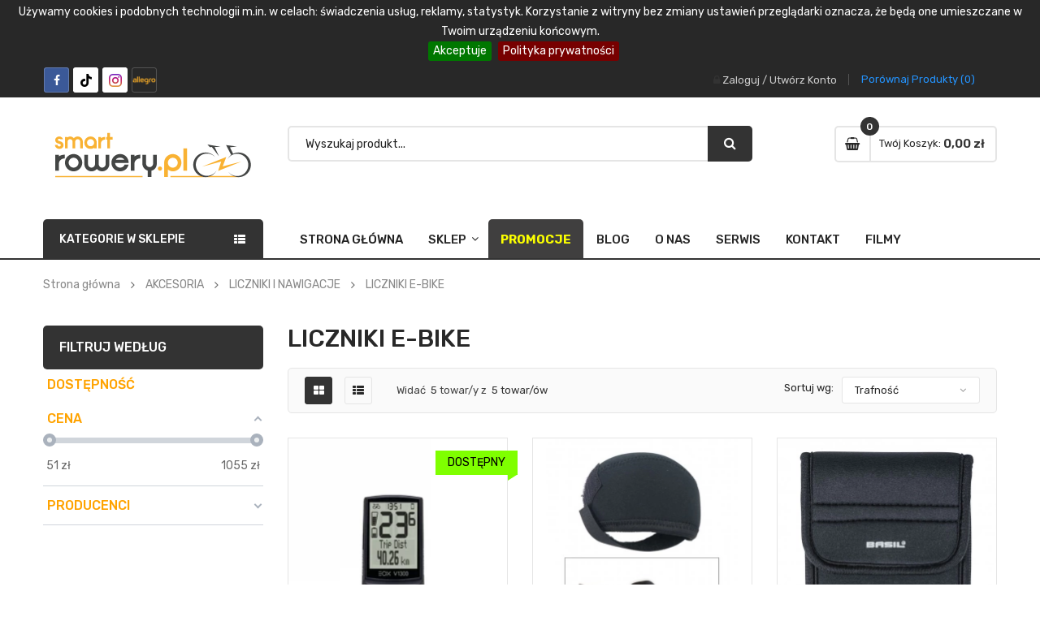

--- FILE ---
content_type: text/html; charset=utf-8
request_url: https://smartrowery.pl/akcesoria-rowerowe/liczniki-i-nawigacje/liczniki-e-bike/
body_size: 35004
content:
<!doctype html> <html lang="pl"> <head> 	 <meta charset="utf-8"> <meta http-equiv="x-ua-compatible" content="ie=edge"> <title>Rowerowe LICZNIKI E-BIKE - Sklep rowerowy Smart Rowery</title> <meta name="description" content=""> <meta name="keywords" content=""> <meta name="viewport" content="width=device-width, initial-scale=1"> <meta name="facebook-domain-verification" content="cyc1r61junaqvvhw2eqonjs8a6txy3" /> <link rel="icon" type="image/vnd.microsoft.icon" href="/img/favicon.ico?1640098682"> <link rel="shortcut icon" type="image/x-icon" href="/img/favicon.ico?1640098682"> <link href="https://smartrowery.pl/themes/sp_autostore/assets/css/fonts/font-awesome.css" rel="stylesheet" type="text/css" media="all" /> <link href="https://smartrowery.pl/themes/sp_autostore/assets/css/sp_lib/owl.carousel.css" rel="stylesheet" type="text/css" media="all" /> <link rel="stylesheet" href="https://static.payu.com/res/v2/layout/style.css" type="text/css" media="all"> <link rel="stylesheet" href="https://smartrowery.pl/themes/sp_autostore/assets/cache/theme-383846203.css" type="text/css" media="all"> <script type="text/javascript" src="https://smartrowery.pl/themes/sp_autostore/assets/cache/head-833319202.js" ></script> <script type="text/javascript">var af_ajax_path = "https:\/\/smartrowery.pl\/module\/amazzingfilter\/ajax?ajax=1";
 var af_classes = {"load_font":"1","icon-filter":"icon-filter","u-times":"u-times","icon-eraser":"icon-eraser","icon-lock":"icon-lock","icon-unlock-alt":"icon-unlock-alt","icon-minus":"icon-minus","icon-plus":"icon-plus","icon-check":"icon-check","icon-save":"icon-save","js-product-miniature":"js-product-miniature","pagination":"pagination"};
 var af_ids = {"main":"main"};
 var af_is_modern = 1;
 var af_product_count_text = "";
 var af_product_list_class = "af-product-list";
 var btGapTag = {"tagContent":{"tracking_type":{"label":"tracking_type","value":"view_item_list"},"contents":{"label":"contents","value":[{"item_id":"12157","item_name":"Oslona do wyswietlacza eBike Basil","currency":"PLN","item_category":"Strona g\u0142\u00f3wna>AKCESORIA>LICZNIKI I NAWIGACJE>LICZNIKI E-BIKE","price":51.04,"item_brand":"Basil","quantity":1},{"item_id":"12145","item_name":"Oslona wyswietlacza E-Bike","currency":"PLN","item_category":"Strona g\u0142\u00f3wna>AKCESORIA>LICZNIKI I NAWIGACJE>LICZNIKI E-BIKE","price":57.47,"item_brand":"No brand","quantity":1},{"item_id":"12139","item_name":"Oslona wyswietlacza E-Bike","currency":"PLN","item_category":"Strona g\u0142\u00f3wna>AKCESORIA>LICZNIKI I NAWIGACJE>LICZNIKI E-BIKE","price":54.91,"item_brand":"Fahrer","quantity":1},{"item_id":"71205","item_name":"Bosch Kiox Retrofit Kit licznik do modernizacji","currency":"PLN","item_category":"Strona g\u0142\u00f3wna>AKCESORIA>LICZNIKI I NAWIGACJE>LICZNIKI E-BIKE","price":1055,"item_brand":"Bosch","quantity":1},{"item_id":"107536","item_name":"Licznik rowerowy Sigma EOX VIEW 1300 do ebike Yamaha PW-X3","currency":"PLN","item_category":"Strona g\u0142\u00f3wna>AKCESORIA>LICZNIKI I NAWIGACJE>LICZNIKI E-BIKE","price":342,"item_brand":"Sigma","quantity":1}]},"coupon_name":{"label":"coupon","value":"no_coupon"},"value":{"label":"value","value":null},"content_name":{"label":"content_name","value":"Strona g\u0142\u00f3wna>AKCESORIA>LICZNIKI I NAWIGACJE>LICZNIKI E-BIKE"},"content_category":{"label":"content_category","value":"'Strona g\u0142\u00f3wna>AKCESORIA>LICZNIKI I NAWIGACJE>LICZNIKI E-BIKE'"}},"elementCategoryProduct":"article.product-title","elementShipping":"input[type=radio]","elementPayment":".ps-shown-by-js","elementlogin":"button#submit-login","elementsignup":"div.no-account","elementWishCat":"","elementWishProd":"","gaId":"G-BQ36K7KKJJ","gaEnable":"1","ajaxUrl":"https:\/\/smartrowery.pl\/module\/ganalyticspro\/ajax","token":"7bb3e28b7e5b7e8a2340c607e105d64b","bRefund":false,"bPartialRefund":false,"bUseConsent":false,"bUseAxeption":false,"bConsentHtmlElement":"","bConsentHtmlElementSecond":"","iConsentConsentLvl":0,"referer":null,"acbIsInstalled":false,"tagCurrency":"PLN","gaUserId":0};
 var current_controller = "category";
 var load_more = false;
 var page_link_rewrite_text = "page";
 var pixel_ids = "1363349371723996";
 var poscompare = {"nbProducts":0};
 var pp_custom_add_to_cart = "";
 var prestashop = {"cart":{"products":[],"totals":{"total":{"type":"total","label":"Razem","amount":0,"value":"0,00\u00a0z\u0142"},"total_including_tax":{"type":"total","label":"Suma (brutto)","amount":0,"value":"0,00\u00a0z\u0142"},"total_excluding_tax":{"type":"total","label":"Suma (netto)","amount":0,"value":"0,00\u00a0z\u0142"}},"subtotals":{"products":{"type":"products","label":"Produkty","amount":0,"value":"0,00\u00a0z\u0142"},"discounts":null,"shipping":{"type":"shipping","label":"Wysy\u0142ka","amount":0,"value":"Za darmo!"},"tax":null},"products_count":0,"summary_string":"0 sztuk","vouchers":{"allowed":1,"added":[]},"discounts":[],"minimalPurchase":0,"minimalPurchaseRequired":""},"currency":{"name":"Z\u0142oty polski","iso_code":"PLN","iso_code_num":"985","sign":"z\u0142"},"customer":{"lastname":null,"firstname":null,"email":null,"birthday":null,"newsletter":null,"newsletter_date_add":null,"optin":null,"website":null,"company":null,"siret":null,"ape":null,"is_logged":false,"gender":{"type":null,"name":null},"addresses":[]},"language":{"name":"Polski (Polish)","iso_code":"pl","locale":"pl-PL","language_code":"pl","is_rtl":"0","date_format_lite":"Y-m-d","date_format_full":"Y-m-d H:i:s","id":1},"page":{"title":"","canonical":"https:\/\/smartrowery.pl\/akcesoria-rowerowe\/liczniki-i-nawigacje\/liczniki-e-bike\/","meta":{"title":"Rowerowe LICZNIKI E-BIKE - Sklep rowerowy Smart Rowery","description":"","keywords":"","robots":"index"},"page_name":"category","body_classes":{"lang-pl":true,"lang-rtl":false,"country-PL":true,"currency-PLN":true,"layout-left-column":true,"page-category":true,"tax-display-enabled":true,"category-id-145":true,"category-LICZNIKI E-BIKE":true,"category-id-parent-143":true,"category-depth-level-4":true},"admin_notifications":[]},"shop":{"name":"SmartRowery.pl - rowery elektryczne","logo":"\/img\/haibike-rowery-elektryczne-logo-1640098682.jpg","stores_icon":"\/img\/logo_stores.png","favicon":"\/img\/favicon.ico"},"urls":{"base_url":"https:\/\/smartrowery.pl\/","current_url":"https:\/\/smartrowery.pl\/akcesoria-rowerowe\/liczniki-i-nawigacje\/liczniki-e-bike\/","shop_domain_url":"https:\/\/smartrowery.pl","img_ps_url":"https:\/\/smartrowery.pl\/img\/","img_cat_url":"https:\/\/smartrowery.pl\/img\/c\/","img_lang_url":"https:\/\/smartrowery.pl\/img\/l\/","img_prod_url":"https:\/\/smartrowery.pl\/img\/p\/","img_manu_url":"https:\/\/smartrowery.pl\/img\/m\/","img_sup_url":"https:\/\/smartrowery.pl\/img\/su\/","img_ship_url":"https:\/\/smartrowery.pl\/img\/s\/","img_store_url":"https:\/\/smartrowery.pl\/img\/st\/","img_col_url":"https:\/\/smartrowery.pl\/img\/co\/","img_url":"https:\/\/smartrowery.pl\/themes\/sp_autostore\/assets\/img\/","css_url":"https:\/\/smartrowery.pl\/themes\/sp_autostore\/assets\/css\/","js_url":"https:\/\/smartrowery.pl\/themes\/sp_autostore\/assets\/js\/","pic_url":"https:\/\/smartrowery.pl\/upload\/","pages":{"address":"https:\/\/smartrowery.pl\/adres","addresses":"https:\/\/smartrowery.pl\/adresy","authentication":"https:\/\/smartrowery.pl\/logowanie","cart":"https:\/\/smartrowery.pl\/koszyk","category":"https:\/\/smartrowery.pl\/index.php?controller=category","cms":"https:\/\/smartrowery.pl\/index.php?controller=cms","contact":"https:\/\/smartrowery.pl\/kontakt-16","discount":"https:\/\/smartrowery.pl\/rabaty","guest_tracking":"https:\/\/smartrowery.pl\/sledzenie-zamowien-gosci","history":"https:\/\/smartrowery.pl\/historia-zamowien","identity":"https:\/\/smartrowery.pl\/dane-osobiste","index":"https:\/\/smartrowery.pl\/","my_account":"https:\/\/smartrowery.pl\/moje-konto","order_confirmation":"https:\/\/smartrowery.pl\/potwierdzenie-zamowienia","order_detail":"https:\/\/smartrowery.pl\/index.php?controller=order-detail","order_follow":"https:\/\/smartrowery.pl\/sledzenie-zamowienia","order":"https:\/\/smartrowery.pl\/zamowienie","order_return":"https:\/\/smartrowery.pl\/index.php?controller=order-return","order_slip":"https:\/\/smartrowery.pl\/potwierdzenie-zwrotu","pagenotfound":"https:\/\/smartrowery.pl\/nie-znaleziono-strony","password":"https:\/\/smartrowery.pl\/odzyskiwanie-hasla","pdf_invoice":"https:\/\/smartrowery.pl\/index.php?controller=pdf-invoice","pdf_order_return":"https:\/\/smartrowery.pl\/index.php?controller=pdf-order-return","pdf_order_slip":"https:\/\/smartrowery.pl\/index.php?controller=pdf-order-slip","prices_drop":"https:\/\/smartrowery.pl\/promocje","product":"https:\/\/smartrowery.pl\/index.php?controller=product","search":"https:\/\/smartrowery.pl\/szukaj","sitemap":"https:\/\/smartrowery.pl\/Mapa strony","stores":"https:\/\/smartrowery.pl\/nasze-sklepy","supplier":"https:\/\/smartrowery.pl\/dostawcy","register":"https:\/\/smartrowery.pl\/logowanie?create_account=1","order_login":"https:\/\/smartrowery.pl\/zamowienie?login=1"},"alternative_langs":{"pl":"https:\/\/smartrowery.pl\/akcesoria-rowerowe\/liczniki-i-nawigacje\/liczniki-e-bike\/"},"theme_assets":"\/themes\/sp_autostore\/assets\/","actions":{"logout":"https:\/\/smartrowery.pl\/?mylogout="},"no_picture_image":{"bySize":{"cart_default":{"url":"https:\/\/smartrowery.pl\/img\/p\/pl-default-cart_default.jpg","width":90,"height":90},"small_default":{"url":"https:\/\/smartrowery.pl\/img\/p\/pl-default-small_default.jpg","width":140,"height":140},"home_default":{"url":"https:\/\/smartrowery.pl\/img\/p\/pl-default-home_default.jpg","width":270,"height":270},"medium_default":{"url":"https:\/\/smartrowery.pl\/img\/p\/pl-default-medium_default.jpg","width":410,"height":410},"large_default":{"url":"https:\/\/smartrowery.pl\/img\/p\/pl-default-large_default.jpg","width":800,"height":800}},"small":{"url":"https:\/\/smartrowery.pl\/img\/p\/pl-default-cart_default.jpg","width":90,"height":90},"medium":{"url":"https:\/\/smartrowery.pl\/img\/p\/pl-default-home_default.jpg","width":270,"height":270},"large":{"url":"https:\/\/smartrowery.pl\/img\/p\/pl-default-large_default.jpg","width":800,"height":800},"legend":""}},"configuration":{"display_taxes_label":true,"display_prices_tax_incl":true,"is_catalog":false,"show_prices":true,"opt_in":{"partner":true},"quantity_discount":{"type":"discount","label":"Rabat"},"voucher_enabled":1,"return_enabled":0},"field_required":[],"breadcrumb":{"links":[{"title":"Strona g\u0142\u00f3wna","url":"https:\/\/smartrowery.pl\/"},{"title":"AKCESORIA","url":"https:\/\/smartrowery.pl\/akcesoria-rowerowe\/"},{"title":"LICZNIKI I NAWIGACJE","url":"https:\/\/smartrowery.pl\/akcesoria-rowerowe\/liczniki-i-nawigacje\/"},{"title":"LICZNIKI E-BIKE","url":"https:\/\/smartrowery.pl\/akcesoria-rowerowe\/liczniki-i-nawigacje\/liczniki-e-bike\/"}],"count":4},"link":{"protocol_link":"https:\/\/","protocol_content":"https:\/\/"},"time":1768705396,"static_token":"7bb3e28b7e5b7e8a2340c607e105d64b","token":"b5fc85f6c1ce04fb21b9f040835ec141"};
 var psemailsubscription_subscription = "https:\/\/smartrowery.pl\/module\/ps_emailsubscription\/subscription";
 var show_load_more_btn = true;
 var single_event_tracking = 0;</script> <script type="text/javascript"> //<![CDATA[
 var listdeal = [];
 //]]></script><script type="text/javascript"> //<![CDATA[
 var extradeal = [];
 //]]></script> <script> var euCookieSmartConfig = {
 message: "Używamy cookies i podobnych technologii m.in. w celach: świadczenia usług, reklamy, statystyk. Korzystanie z witryny bez zmiany ustawień przeglądarki oznacza, że będą one umieszczane w Twoim urządzeniu końcowym.",
 acceptButton: "1",
 acceptText: "Akceptuje",
 declineButton: false,
 declineText: "Disable cookies",
 policyButton: "1",
 policyText: "Polityka prywatności",
 policyURL: "https://smartrowery.pl/content/about-us.html",
 acceptOnContinue: "1",
 expireDays: "30",
 renewOnVisit: "",
 effect: "slide",
 fixed: "",
 bottom: ""
 };</script><script type='text/javascript'>var bestkit_listattributes_style = "static";</script><style type="text/css">@media(max-width:76px){#amazzing_filter{position:fixed;opacity:0;}}</style><meta http-equiv="x-dns-prefetch-control" value="on" /> <meta name="HandheldFriendly" content="true" /> <meta name="apple-mobile-web-app-capable" content="yes" /> <meta name="apple-mobile-web-app-title" content="Rowerowe LICZNIKI E-BIKE - Sklep rowerowy Smart Rowery"> <link rel="dns-prefetch" href="//www.google-analytics.com" /> <link rel="dns-prefetch" href="//twitter.com" /> <link rel="dns-prefetch" href="//facebook.com" /> <link rel="dns-prefetch" href="//apis.google.com" /> <link rel="dns-prefetch" href="//fonts.googleapis.com" /> <link rel="dns-prefetch" href="//ssl.gstatic.com" /> <link rel="dns-prefetch" href="//smartrowery.pl" /> <meta property="og:type" content="website" /> <meta property="og:url" content="https://smartrowery.pl/akcesoria-rowerowe/liczniki-i-nawigacje/liczniki-e-bike/" /> <meta property="og:site_name" content="SmartRowery.pl - rowery elektryczne" /> <meta property="og:image" content="https://smartrowery.pl/img/c/145.jpg" /> <meta property="og:title" content="Rowerowe LICZNIKI E-BIKE - Sklep rowerowy Smart Rowery" /> <meta property="twitter:card" content="summary" /> <meta property="twitter:title" content="Rowerowe LICZNIKI E-BIKE - Sklep rowerowy Smart Rowery" /> <meta property="twitter:image" content="https://smartrowery.pl/img/c/145.jpg" /> <!-- arseopro canonical --> <link rel="canonical" href="https://smartrowery.pl/akcesoria-rowerowe/liczniki-i-nawigacje/liczniki-e-bike/" /> <!-- /arseopro canonical --> <script async src="https://www.googletagmanager.com/gtag/js?id=G-BQ36K7KKJJ"></script><!-- Enable Facebook Pixels --> <script> // doNotConsentToPixel = false;
 //console.log(getCookie('pp_pageview_event_id'));
 //var external_id = getCookie('pp_external_id');
 var pageview_event_id = '';
 var pp_price_precision = 2;
 var deferred_loading = 0;
 var deferred_seconds = 0;
 var event_time = 1768705397;
 var local_time = new Date().getTime();
 var consentStatus = true;
 var pp_aurl = 'https://smartrowery.pl/module/facebookconversiontrackingplus/AjaxConversion'.replace(/&amp;/g, "&");
 // Check if pixel is already initialized
 function facebookpixelinit(tries) {
 let ud = {"client_ip_address":"18.224.43.83","client_user_agent":"Mozilla\/5.0 (Macintosh; Intel Mac OS X 10_15_7) AppleWebKit\/537.36 (KHTML, like Gecko) Chrome\/131.0.0.0 Safari\/537.36; ClaudeBot\/1.0; +claudebot@anthropic.com)","fbp":"fb.1.1768705396.SPRYUOEeHXg5","country":"79adb2a2fce5c6ba215fe5f27f532d4e7edbac4b6a5e09e1ef3a08084a904621"};
 if (typeof fbq == 'undefined') {
 // Pixel is not initialized, load the script
 initFbqPixels(ud);
 } else {
 console.log('Facebook Pixel Already loaded');
 }
 // Proceed with consent and initialize Pixels
 handleConsentAndInitPixels(ud);
 // Send the PageView event
 sendPageViewEvent()
 }
 function initFbqPixels() {
 !function(f,b,e,v,n,t,s){if (f.fbq)return;n=f.fbq=function(){n.callMethod?n.callMethod.apply(n,arguments):n.queue.push(arguments)};if (!f._fbq)f._fbq=n;n.push=n;n.loaded=!0;n.version='2.0';n.queue=[];t=b.createElement(e);t.async=!0;t.src=v;s=b.getElementsByTagName(e)[0];s.parentNode.insertBefore(t,s)}(window,document,'script','https://connect.facebook.net/en_US/fbevents.js');
 }
 function handleConsentAndInitPixels(ud) {
 if (typeof window.doNotConsentToPixel !== 'undefined' && doNotConsentToPixel) {
 consentStatus = false;
 }
 pixelConsent(consentStatus);
 fbq('init', '1363349371723996', ud);
 }
 function sendPageViewEvent() {
 /* Code to avoid multiple pixels call */
 /* Used to make it compatible with onepagecheckout */
 if (typeof window.fbq_pageview == 'undefined') {
 pageview_event_id = generateEventId(12);
 ppTrackEvent('PageView', {}, pageview_event_id);
 if (consentStatus) {
 return jQuery.ajax({
 url: pp_aurl,
 type: 'POST',
 cache: false,
 data: {
 event: 'PageView',
 pageview_event_id: pageview_event_id,
 }
 });
 }
 window.fbq_pageview = 1; // Mark pageview as processed
 }
 }
 // Consent and localStorage checks, unchanged
 </script> <!-- End Enable Facebook Pixels --><script> fctp_pageviewcount(20);
 function fctp_pageviewcount(tries) {
 if (typeof jQuery === 'undefined' || typeof fbq != 'function') {
 if (tries > 0) {
 setTimeout(function () {
 fctp_pageviewcount(tries - 1)
 }, 350);
 }
 } else {
 if (consentStatus) {
 jQuery.ajax({
 url: pp_aurl,
 type: 'POST',
 cache: false,
 data: {
 event: 'Pageviewcount',
 source_url: location.href,
 token: 'a88d0772f33f62d902c24b9d53f213f1',
 }
 })
 .done(function (data) {
 if (data !== null && data.return == 'ok' && typeof data.current_page !== 'undefined') {
 var page = data.current_page == 20 ? 'PagesViewedMore' + data.current_page : 'PagesViewed' + data.current_page;
 ppTrackEvent(page, {
 'currency': 'PLN',
 'value': '10000'
 }, pageview_event_id);
 }
 })
 .fail(function (jqXHR, textStatus, errorThrown) {
 //console.log('Pixel Plus: Cookie consent could not be validated');
 });
 }
 }
 }</script><!-- Add To cart Pixel Call --> <script type="text/javascript"> // console.log('PP: Init ATC');
 var qty = false;
 var pp_cart_adding = false;
 var eventFrom = null;
 document.addEventListener("DOMContentLoaded", function(event) {
 init(20);
 function init(tries) {
 if (typeof jQuery === 'undefined') {
 if (tries > 0) {
 setTimeout(() => {
 init(tries - 1)
 }, 250);
 } else {
 console.log('PP: Could not initiate the Add To Cart Event Tracking');
 }
 return;
 }
 var attributewizardpro = false;
 var cdesigner = false;
 var isAWP = $('#awp_wizard').length == 1;
 init_add_to_cart();
 $(document).on('change', '#quantity_wanted', function () {
 qty = $(this).val();
 });
 function formatedNumberToFloat(price) {
 price = price.replace(prestashop.currency.sign, '');
 price = price.replace(prestashop.currency.iso_code, '');
 switch (parseInt(prestashop.currency.format)) {
 case 1:
 return parseFloat(price.replace(',', '').replace(' ', ''));
 case 2:
 return parseFloat(price.replace(' ', '').replace(',', '.'));
 case 3:
 return parseFloat(price.replace('.', '').replace(' ', '').replace(',', '.'));
 case 4:
 return parseFloat(price.replace(',', '').replace(' ', ''));
 default:
 return price;
 }
 }
 function init_add_to_cart() {
 if (attributewizardpro || isAWP) {
 //console.log('addToCart-2');
 // Add AWP module add to cart event
 var id_product = $('#product_page_product_id').length ? $('#product_page_product_id').val() : $('.product_page_product_id').val();
 var id_product_attribute = 0;
 $('.exclusive').on('click', function () {
 if (!pp_cart_adding) {
 atcAjaxCall(id_product, id_product_attribute);
 }
 });
 } else {
 if (typeof (prestashop) === 'object' && typeof prestashop.on !== 'undefined') {
 prestashop.on('updateCart', function (event) {
 if (!pp_cart_adding) {
 // console.log('addToCart-4');
 window.fb_pixel_event_id = getCookie('pp_pixel_event_id');
 // It's a cart delete
 if (typeof event.reason.linkAction !== 'undefined' && event.reason.linkAction.indexOf('delete') != -1) {
 // It's a product cart delete
 return;
 } else if (typeof event.reason.updateUrl !== 'undefined') {
 // It's a product cart update
 return;
 }
 if (typeof event.reason !== 'undefined') {
 if (typeof event.reason.idProduct !== 'undefined') {
 let ipa = event.reason.idProductAttribute === undefined ? 0 : event.reason.idProductAttribute;
 // Add To Cart in the product list
 atcAjaxCall(event.reason.idProduct, ipa);
 } else if (typeof event.reason.cart !== 'undefined') {
 sendAddToCartFromResponse(event.reason, true, true);
 }
 }
 }
 });
 }
 if (!pp_cart_adding) {
 //console.log('addToCart-3');
 // Add the regular procedure if prestashop.on fails
 XMLHttpRequest.prototype.open = (function (open) {
 return function (method, url, async) {
 var checkURL = url.search('/koszyk');
 console.log(checkURL);
 if (checkURL > -1 && !pp_cart_adding) {
 delete window.content_ids_data;
 delete window.content_ids_product;
 delete window.total_products_value;
 window.fb_pixel_event_id = generateEventId(12);
 var checkQuestion = url.search('\\?');
 if (checkQuestion > -1) {
 url = url + '&fb_pixel_event_id=' + window.fb_pixel_event_id;
 } else {
 url = url + '?fb_pixel_event_id=' + window.fb_pixel_event_id;
 }
 }
 this.addEventListener('load', function () {
 if (this.response != '') {
 try {
 sendAddToCartFromResponse(this.response, false, false);
 } catch (e) {
 console.log("Error processing response:", e);
 }
 }
 });
 // Add error and abort event listeners
 this.addEventListener('error', function () {
 console.log('Request failed with error');
 });
 this.addEventListener('abort', function () {
 console.log('Request was aborted');
 });
 open.apply(this, arguments);
 };
 })(XMLHttpRequest.prototype.open);
 }
 }
 }
 function unique(array) {
 return $.grep(array, function (el, index) {
 return index === $.inArray(el, array);
 });
 }
 function sendAddToCartFromResponse(r, parsed, delCookie) {
 // console.log('TrySendingATCfromResponse', pp_cart_adding);
 if (pp_cart_adding) {
 return;
 }
 if (!parsed) {
 r = JSON.parse(r);
 }
 // console.log(r);
 if (typeof r.cart == 'object' && r.cart != null && typeof r.cart.products == 'object' && !pp_cart_adding) {
 // console.log('SeemsAnAddToCart');
 pp_cart_adding = true;
 window.content_name = 'LICZNIKI E-BIKE';
 window.content_category = 'Kategoria Główna > Akcesoria > Liczniki I Nawigacje > Liczniki E-Bike';
 //cart value should never be 0 or empty, so assigning miniumm value as 1
 window.content_value = 1;
 window.content_ids_data = [];
 window.content_ids_product = [];
 var selected_product_id = r.id_product ? r.id_product : r.idProduct;
 var ipa = r.id_product_attribute ? r.id_product_attribute : r.idProductAttribute;
 if (cdesigner) {
 atcAjaxCall(selected_product_id, ipa);
 } else {
 $.each(r.cart.products, function (key, value) {
 var id_combination = '';
 if ((selected_product_id == value.id_product && value.id_product_attribute == 0)
 || (selected_product_id == value.id_product && value.id_product_attribute > 0 && value.id_product_attribute == ipa)) {
 var pprice = 0;
 if (typeof value.price_with_reduction !== 'undefined') {
 pprice = value.price_with_reduction;
 } else if (typeof value.price_without_reduction !== 'undefined') {
 pprice = value.price_without_reduction;
 } else {
 pprice = formatedNumberToFloat(value.price);
 }
 if (typeof value.name !== 'undefined') {
 content_name = value.name;
 }
 content_value = pprice.toFixed(pp_price_precision);
 var pid = '' + value.id_product + id_combination;
 var this_product = {
 'id': pid,
 'quantity': (qty !== false ? qty : value.quantity),
 'item_price': (qty !== false ? qty * pprice : value.quantity * pprice),
 }
 if (typeof value.category !== 'undefined' && value.category != '') {
 this_product.category = value.category;
 }
 content_ids_data.push(this_product);
 content_ids_product.push(pid);
 atcAjaxCall(value.id_product, value.id_product_attribute || 0);
 }
 });
 window.total_products_value = r.cart.totals.total.amount;
 //here we suppose to sent the add to cart event
 var cartValues = {
 'content_name': window.content_name,
 'content_ids': unique(window.content_ids_product),
 'contents': unique(window.content_ids_data),
 'content_type': 'product',
 'value': content_value,
 'currency': 'PLN'
 };
 cartValues['product_catalog_id'] = '7363353950427268';
 if (window.content_category != '') {
 cartValues['content_category'] = window
 .content_category;
 }
 console.log(cartValues);
 if (cartValues.content_type != '' && cartValues.contents != '' &&
 cartValues.content_ids != '' && cartValues.value != '' &&
 cartValues.currency != '') {
 var event_id = getCookie('pp_pixel_event_id') !== undefined ? getCookie('pp_pixel_event_id') : generateEventId(12);
 trackAddToCart(cartValues, event_id);
 } else {
 console.log("fbq error: Invalid values in the contents or the cart item is deleted");
 }
 }
 if (delCookie) {
 deleteCookie('pp_pixel_event_id');
 }
 }
 }
 function trackAddToCart(values, event_id) {
 // console.log('track Add To Cart');
 setTimeout(function () {
 pp_cart_adding = false;
 }, 500);
 ppTrackEvent('AddToCart', values, event_id);
 }
 /*For custom module add to cart trigger*/
 function atcAjaxCall(id_product, id_product_attribute) {
 if (pp_cart_adding) {
 return false;
 }
 pp_cart_adding = true;
 setTimeout(function () {
 $.ajax({
 url: pp_aurl,
 type: 'POST',
 cache: false,
 data: {
 customAjax: true,
 id_product: id_product,
 id_product_attribute: id_product_attribute,
 quantity: qty || 1,
 event: 'AddToCart',
 rand: Math.floor((Math.random() * 100000) + 1),
 token: '7bb3e28b7e5b7e8a2340c607e105d64b',
 }
 })
 .done(function (data) {
 if (data.return == 'ok') {
 return trackAddToCart(data.custom_data, data.event_id);
 }
 if (data.return == 'error') {
 //console.log('There has been an error while trying to send the AddToCart event');
 }
 })
 .fail(function (jqXHR, textStatus, errorThrown) {
 // Something went wrong
 });
 }, 500);
 }
 }
 });
 </script> <!-- End Add to cart pixel call --><!-- Facebook ViewCategory event tracking --> <script type="text/javascript"> if (typeof window.pp_vc === 'undefined') {
 var pp_vc = false;
 }
 var combination = '';
 var content_ids_list = ["107536","71205"];
 fctp_categoryView(10);
 function fctp_categoryView(max_tries) {
 if (typeof jQuery == 'undefined' || typeof fbq != 'function') {
 setTimeout(function() {
 fctp_categoryView(max_tries-1)
 },500);
 } else {
 var edata = {
 content_name: 'LICZNIKI E-BIKE',
 };
 edata.value = 1;
 edata.currency = 'PLN';
 edata.content_type = 'product';
 edata.content_category = 'LICZNIKI E-BIKE';
 edata.content_ids = content_ids_list;
 edata.product_catalog_id = '7363353950427268'; //console.log(edata);
 ppTrackEvent('ViewCategory', edata, getCookie('pp_pixel_viewcategory_event_id'));
 pp_vc = true;
 //console.log(getCookie('pp_pixel_viewcategory_event_id'));
 deleteCookie('pp_pixel_viewcategory_event_id');
 }
 }</script> <!-- END Facebook ViewCategory event tracking --><!-- Contact Pixel Call --> <script type="text/javascript"> document.addEventListener("DOMContentLoaded", function(event) {
 init_newsletter(10);
 var fb_pixel_newsletter_event_id = '';
 var FCTP_NEWSLETTER_VALUE = '1';
 var max_tries = 0;
 function init_newsletter(tries)
 {
 if (typeof jQuery === 'undefined' || typeof getCookie === 'undefined') {
 if (tries > 0) {
 setTimeout(function() { init_newsletter(tries-1); }, 350);
 } else {
 console.log('PP: Could not Initiate the Newsletter Event Tracking');
 }
 return;
 }
 fb_pixel_newsletter_event_id = getCookie('pp_pixel_newsletter_event_id');
 $('input[name="submitNewsletter"]').click(function (event) {
 if ($('input[name="email"]').val() != '') {
 setTimeout(function () {
 if (jQuery('.block_newsletter').find(".alert-danger").length == 1) {
 console.log(
 'Conversion could not be sent, contact module developer to check the issue');
 } else {
 fctp_newsletter(10);
 }
 }, 1000);
 }
 });
 function fctp_newsletter(max_tries, email = "") {
 if (typeof fbq != 'undefined' && typeof jQuery != 'undefined') {
 jQuery.ajax({
 url: pp_aurl,
 type: 'POST',
 cache: false,
 data: {
 event: 'Newsletter',
 rand: Math.floor((Math.random() * 100000) + 1),
 source_url: window.location.href
 }
 })
 .done(function (data) {
 if (data.return == 'ok') {
 trackNewsletter(email);
 }
 })
 .fail(function (jqXHR, textStatus, errorThrown) {
 console.log('Conversion could not be sent, as the email is already registered');
 });
 } else {
 if (tries > 0) {
 setTimeout(function () {
 fctp_newsletter(tries - 1)
 }, 500);
 }
 }
 }
 function trackNewsletter() {
 ppTrackEvent('Newsletter', {
 'content_name': 'Newsletter',
 value: FCTP_NEWSLETTER_VALUE,
 currency: 'PLN',
 }, fb_pixel_newsletter_event_id);
 }
 }
 });</script> <!-- End Contact Pixel Call --><!-- Contact Pixel Call --> <script type="text/javascript"> document.addEventListener("DOMContentLoaded", function() {
 init_time_event(10);
 var time = 0;
 function init_time_event(tries) {
 //Main script start
 if (typeof jQuery === 'undefined' || typeof fbq === 'undefined') {
 if (tries > 0) {
 setTimeout(function () {
 init_time_event(tries - 1)
 }, 500);
 } else {
 console.log('PP: Could not Initiate the Page Time event');
 }
 return;
 }
 var counter = 0;
 var timer = new IntervalTimer(function () {
 if (counter < 4) {
 time = time + 30;
 if (time == 120) {
 time = '+120';
 }
 fctp_pagetime(tries - 1, time);
 counter++;
 }
 }, 30000); // WAS 30000
 document.addEventListener("visibilitychange", function () {
 if (document.visibilityState === 'visible') {
 timer.resume();
 } else {
 timer.pause();
 }
 });
 }
 function IntervalTimer(callback, interval) {
 var timerId, timeoutId, startTime, remaining = 0;
 var state = 0; // 0 = idle, 1 = running, 2 = paused, 3= resumed
 this.interval = interval;
 this.pause = function () {
 if (state != 1 && state != 3) return;
 remaining = this.interval - (new Date() - startTime);
 if (state == 1) window.clearInterval(timerId);
 if (state == 3) window.clearTimeout(timeoutId);
 state = 2;
 };
 this.resume = function () {
 if (state != 2) return;
 state = 3;
 timeoutId = window.setTimeout(this.timeoutCallback, remaining);
 };
 this.timeoutCallback = function () {
 if (state != 3) return;
 callback();
 startTime = new Date();
 timerId = window.setInterval(callback, interval);
 state = 1;
 };
 startTime = new Date();
 timerId = window.setInterval(callback, interval);
 state = 1;
 }
 function fctp_pagetime(tries)
 {
 jQuery.ajax({
 url: pp_aurl,
 type: 'POST',
 cache: false,
 data: {
 event: 'Pagetime',
 source_url: location.href,
 time: time,
 rand: Math.floor((Math.random() * 100000) + 1)
 }
 })
 .done(function(data) {
 if (data.return == 'ok') {
 trackPageTime(data);
 }
 })
 .fail(function(jqXHR, textStatus, errorThrown) {
 console.log('Conversion could not be sent, contact module developer to check the issue');
 });
 }
 function trackPageTime(data)
 {
 if (!validateTime(time)) {
 return false;
 }
 var eventName = time == 0 ? 'Pagetime' : 'Time'+time+'s';
 ppTrackEvent(eventName, {
 'content_name' : 'Czas na stronie',
 value: 1,
 currency : 'PLN',
 status: true,
 time : time+'s',
 }, data.event_id);
 }
 function validateTime(time) {
 let tmpTime = time.toString().replace('+', ''); // Remove the plus symbol
 return !isNaN(tmpTime) && parseInt(tmpTime) > 0; // Check if it's a positive number
 }
 });</script> <!-- End Contact Pixel Call --> <style type="text/css"> #search_filters .facet .facet-title {color: #ffa300!important;}div.spverticalmenu .more-wrap {display: none!important}.sp-megamenu .navbar-nav>li .dropdown-menu {transition:none!important}#search_filters .facet .facet-label a {display: inline-block!important;padding: 5px 0!important;text-transform: none!important;}.product-page .product-features{display:block}.product-description ul {list-style-type: square;margin-left: 40px;}.product-list-reviews{position:static}.product-list-reviews .comments-nb{margin-top:-1px}.spblockcart span.cart-products-total{vertical-align:middle}.footer-container #newsletter_block_home .form-group .button,.footer-container #newsletter_block_home_2 .form-group .button{width:auto}div.our_brands{margin-top:75px}div.our_brands h3.title_block:after,div.our_brands h3.title_block:before{display:none}.poprawkaimgbanner{max-width:100%;height:100%;vertical-align:middle}#products.hide-productdesc .product-miniature .product-container .product-flags .discount-percentage,.category-products .product-miniature .product-container .product-flags .discount-percentage,.featured-products .product-miniature .product-container .product-flags .discount-percentage,.product-accessories .product-miniature .product-container .product-flags .discount-percentage,.product-miniature .product-container .product-flags .discount-percentage{z-index:3}a.backtotop{bottom:45px}div.sp-listing-tabs .ltabs-tabs-container{margin:0 0 25px}.product-page #product-details .product-condition,.product-page #product-details .product-quantities,.product-page #product-details .product-reference{display:block;text-transform:none}div.spverticalmenu .sp-vermegamenu .navbar-nav>li.group>.dropdown-menu ul li.group{display:contents}.block-category #category-description{display:block}.container{max-width:-webkit-fill-available}.product-page .product-short-description{margin:0 0 15px;font-size:100%;font-weight:500}.product-page #product-details .product-condition span,.product-page #product-details .product-quantities span,.product-page #product-details .product-reference span{margin:0;color:#333;font-weight:1;font-size:90%}.footer-container #newsletter_block_home h3.title_block,.footer-container #newsletter_block_home_2 h3.title_block{font-size:115%}#product-modal .modal-dialog{max-width:70%!important}#product-modal .modal-content .modal-body .image-caption,#product-modal .modal-content .modal-body .product-cover-modal{width:100%!important;max-width:100%!important}@media (max-width:767px){.banner-8-1{display:none!important}body#checkout .modal-content {background-color: #ffffff !important;}}#product .product-accessories h3.title-block:after,#product .product-accessories h3.title-block:before{content:none!important}figure{margin:0 0 1rem;display:block;margin-left:auto;margin-right:auto}.block-subcategory .subcategories-box{/*border:none!important;padding:10px!important;*/width: 172px;display: inline-table;margin-bottom:15px!important;border: solid 1px #000;padding: 10px;}.block-subcategory .subcategories-box h4.subcategory-name{height: 30px;font-size:16px!important;text-align: center;}.product-page .product-actions .product-variants .product-variants-item .selector,.product-page .product-actions .product-variants .product-variants-item ul{display: flow-root!important;}.product-page .product-actions .product-variants .product-variants-item .input-color:checked+span,.product-page .product-actions .product-variants .product-variants-item .input-color:hover+span,.product-page .product-actions .product-variants .product-variants-item .input-radio:checked+span,.product-page .product-actions .product-variants .product-variants-item .input-radio:hover+span{font-weight:600!important}.radio-label{font-weight:400!important}.product-page .moreinfo-list .infobox .contentbox p{margin-bottom:1rem!important}.porownywarka{background:#0579e8;width:40px;height:40px;bottom:10px;left:10px;box-shadow:0 0 3px #ccc;border-radius:50%;overflow:hidden;z-index:1;position:absolute;display:block;text-align:center;-webkit-transition:all .3s ease-in-out 0s;transition:all .3s ease-in-out 0s;-webkit-transform:scale(1);-ms-transform:scale(1);transform:scale(1);opacity:1}#search_filters .facet .facet-label .custom-checkbox{display:inline-block}#search_filters .facet .facet-label.active .custom-checkbox input[type=checkbox]+span,#search_filters .facet .facet-label:hover .custom-checkbox input[type=checkbox]+span{border-color:#333;display:inline-block}#search_filters .facet .facet-label.active .custom-checkbox input[type=checkbox]+span .checkbox-checked,#search_filters .facet .facet-label:hover .custom-checkbox input[type=checkbox]+span .checkbox-checked{display:block;color:#333}#search_filters .facet .facet-label .custom-checkbox,#search_filters .facet .facet-label .custom-radio{top:-4px}.custom-checkbox input[type=checkbox]+span{border:1px #414141 solid}.custom-checkbox input[type=checkbox]+span .checkbox-checked{margin:-.1rem -.1rem;font-size:1rem}.footer-social .socials a .fa{color:#f9b233}.product-page .product-actions .product-variants .product-variants-item .input-color:checked+span,.product-page .product-actions .product-variants .product-variants-item .input-color:hover+span,.product-page .product-actions .product-variants .product-variants-item .input-radio:checked+span,.product-page .product-actions .product-variants .product-variants-item .input-radio:hover+span{border:2px solid #414141!important}.backtotoppos{background-color:#0579e8;bottom:100px;box-shadow:0 0 3px #ccc;width:45px;height:45px;right:20px;border-radius:50%;/*overflow:hidden;*/z-index:9999;position:fixed;display:block;text-align:center;-webkit-transition:all .3s ease-in-out 0s;transition:all .3s ease-in-out 0s;-webkit-transform:scale(1);-ms-transform:scale(1);transform:scale(1);opacity:1}a.backtotoppos.hidden-top{bottom:-100px;transform:scale(0);opacity:1}.cmp_added{background:#8fbc8f!important}@media (max-width:480px){.footer-social .socials a{margin:0 5px!important}.porownywarka{background:#333;width:40px;height:40px;bottom:210px;left:10px;box-shadow:0 0 3px #ccc;border-radius:50%;overflow:hidden;z-index:1;position:absolute;display:block;text-align:center;-webkit-transition:all .3s ease-in-out 0s;transition:all .3s ease-in-out 0s;-webkit-transform:scale(1);-ms-transform:scale(1);transform:scale(1);opacity:1}}@media (max-width:1024px){.block-subcategory .subcategories-box {display: contents!important;}.porownywarka{background:#333;width:40px;height:40px;bottom:3%;left:10px;box-shadow:0 0 3px #ccc;border-radius:50%;overflow:hidden;z-index:1;position:absolute;display:block;text-align:center;-webkit-transition:all .3s ease-in-out 0s;transition:all .3s ease-in-out 0s;-webkit-transform:scale(1);-ms-transform:scale(1);transform:scale(1);opacity:1}}#products.hide-productdesc .product-miniature .product-container .product-flags .on-sale-label, .featured-products .product-miniature .product-container .product-flags .on-sale-label, .product-accessories .product-miniature .product-container .product-flags .on-sale-label, .product-miniature .product-container .product-flags .on-sale-label, .category-products .product-miniature .product-container .product-flags .on-sale-label {background: #f00!important;} .product-page .product-actions .product-add-to-cart .add-to-cart {color: #ffa300!important;} #products.hide-productdesc .product-miniature .product-container .cart_content a, .featured-products .product-miniature .product-container .cart_content a, .product-accessories .product-miniature .product-container .cart_content a, .product-miniature .product-container .cart_content a, .category-products .product-miniature .product-container .cart_content a {color: #ffa300!important;} .block-subcategory .subcategories-box .subcategory-image {height: 70px;margin-bottom: 40px!important;text-align: center;} .product-page .product-actions .product-variants {display: inline-grid;} .product-page .product-actions .product-variants .product-variants-item .selector {min-width: 180px!important;} .product-features>dl.data-sheet dd.value, .product-features>dl.data-sheet dt.name {word-break: break-word!important;} .product-page .product-actions .product-variants .product-variants-item ul li {margin: 0 15px 15px 0!important;} .product-page .product-actions .product-variants .product-variants-item {width: auto!important;} .block-subcategory .subcategories-box .subcategory-image img { height: 100px; } .pagination .product-pagelist { float: right !important; } .blackweek { background: #333; } .blackweek a { color: #ff7f01!important;font-weight: 800!important;border-bottom: none!important; } .promocje { background: #403f3f; } .promocje a { color: #fbff00 !important;font-weight: 800!important;border-bottom: none!important; } .promocje .dropdown-menu ul li a{ color: #222 !important;font-weight: 400!important;border-bottom: none!important; } div#onepagecheckoutps div#onepagecheckoutps_header #div_onepagecheckoutps_login #btn-logout { background: #333333 !important; border-color: #333333 !important; } .alert-info { background-color: #ffffff !important; border-color: #686868 !important; color: #686868 !important; } .btn-primary, .btn-secondary, .btn-tertiary { background: #333333 !important; border-color: #333333 !important; } .btn-link, .btn-link:focus, .btn-link:active { color: #333333 !important; } .resp-container { position: relative; overflow: hidden; padding-top: 56.25%; } .resp-iframe { position: absolute; top: 0; left: 0; width: 100%; height: 100%; border: 0; } .hot-categories { margin: 10px; } .ps-spotlight2-4 { padding: 30px 0 30px !important; } div.hot-categories .title-html h3.block-title:before, div.hot-categories .title-html h3.block-title:after { display: none; } #products.hide-productdesc .product-miniature .product-container .product-info, .featured-products .product-miniature .product-container .product-info, .product-accessories .product-miniature .product-container .product-info, .product-miniature .product-container .product-info, .category-products .product-miniature .product-container .product-info { padding: 20px 10px 10px 10px !important; } .bestseller h3.block-title { background: #01a21d !important; } #search_filters .clear-all-wrapper .js-search-filters-clear-all { font-size: 10px !important; color: #fff700 !important; } .product-page .product-actions .product-variants .product-variants-item select { box-shadow: inset 0 0 0 5px #fff !important; } .fixcustomhtml8 { height: 560px; } @media (max-width: 991px) { div.spverticalmenu .navbar-header .navbar-toggle { padding: 0px 0px 4px 11px !important; border-radius: 5px !important; margin: 0; margin-top: 3px; border: 1px #222; border-style: solid; height: 44px !important; width: 44px !important; } } #content-wrapper{ z-index: 1; } #product .product-accessories .owl-controls .owl-prev, #product .product-accessories .owl-controls .owl-next { top: 95% !important; } .search-widget { margin-top: 0px !important; } .modal-backdrop { z-index: 0 !important; } #widget-modal__map:not(.mobile) { overflow: auto !important; } .popkatfooter { margin-top: 50px; } @media (max-width:690px) { .popkatfooter { margin-top: 70px !important; }} .modal-backdrop { background-color: unset; } div#blockcart-modal .modal-content { border: 1px solid #414141; } /*fix ul blog*/ .simpleblog__post__content ul { list-style: disc !important; margin-left: 40px; margin-bottom: 10px; } /* flaga dostepny */ #products.hide-productdesc .product-miniature .product-container .product-flags .dostepny:before, .featured-products .product-miniature .product-container .product-flags .dostepny:before, .product-accessories .product-miniature .product-container .product-flags .dostepny:before, .product-miniature .product-container .product-flags .dostepny:before, .category-products .product-miniature .product-container .product-flags .dostepny:before { border-left: 11px solid #7fff00; } #products.hide-productdesc .product-miniature .product-container .product-flags .new-label, .featured-products .product-miniature .product-container .product-flags .new-label, .product-accessories .product-miniature .product-container .product-flags .new-label, .product-miniature .product-container .product-flags .new-label, .category-products .product-miniature .product-container .product-flags .new-label { right: -13px !important; } #products.hide-productdesc .product-miniature .product-container .product-flags .on-sale-label, .featured-products .product-miniature .product-container .product-flags .on-sale-label, .product-accessories .product-miniature .product-container .product-flags .on-sale-label, .product-miniature .product-container .product-flags .on-sale-label, .category-products .product-miniature .product-container .product-flags .on-sale-label { left: -11px !important; } @media (max-width: 1400px) { .ostatni a { border-bottom: none !important; } } @media (max-width: 991px) { div.spverticalmenu .navbar-header h4 { float: right; margin-right: 10px; } } .menumobile { display: none; } @media (max-width: 767px) { .menumobile { display: block !important; } #_desktop_topsearch_2 { width: calc(100% - 184px) !important; } } .owl-carousel .owl-item img { width: 100%; } .spfooterlinks ul.links li:hover a:before { background: #fff !important; } .footer_v2.footer-container .spfooterlinks ul.links li a:hover, .footer_v3.footer-container .spfooterlinks ul.links li a:hover { color: #fff !important; } .sp-listing-tabs .ltabs-tabs-container .ltabs-tabs-wrap.ltabs-selectbox span.ltabs-tab-arrow, .sp-listing-tabs .ltabs-tabs-container .ltabs-tabs-wrap.ltabs-selectbox span.ltabs-tab-selected { display: none; } </style> <script type="text/javascript"> $(window).on('load resize', function() {
 if ($(window).width() < 768) {
 $('.filtrydol').empty();
 $('.gitprawa').insertAfter('.filtrydol');
$(".gitprawa:not(:first)").remove();
}});
 </script> 	 </head> 	 <body id="category" class="lang-pl country-pl currency-pln layout-left-column page-category tax-display-enabled category-id-145 category-liczniki-e-bike category-id-parent-143 category-depth-level-4	layout-wide content-v2 hide-productsecondimage window patternnone"> 	 <main> 	 	 	 <header id="header"> <div class="header_v2"> 	 	 	 	 <nav class="header-top"> <div class="container"> <div class="row"> <div class="box-left clearfix col-xl-7 col-lg-7 col-md-5 hidden-sm-down"> <div class="footer-social clearfix"> <h3 class="block-title hidden-xs-down">Obserwuj nas</h3> <div class="socials" style="text-align: center;"> 	 <a style="background: #3B5998;" href="https://www.facebook.com/Smartrowerypl-117092666811253" class="facebook" target="_blank" rel="nofollow"> <i class="fa fa-facebook" style="color: white;"></i> </a> <a style="background: #ffffff;" href="https://www.tiktok.com/@smartrowery.pl" class="twitter" target="_blank" rel="nofollow"> <img src="/img/tiktok.png" class="lazy"> 	 </a> 	 <a style="background: #ffffff;" href="https://www.instagram.com/smartrowery.pl/" class="twitter" target="_blank" rel="nofollow"> 	 <img src="/img/instagram.png" class="lazy"> </a> 	 <a href="https://allegro.pl/uzytkownik/smartrowery_pl" class="linkedIn" target="_blank" rel="nofollow"> <picture> <!-- <source srcset="/img/allegro.webp" type="image/webp"> <source srcset="/img/allegro.jpg" type="image/jpeg"> --> <img src="/img/allegro_ikona.png" class="lazy" alt="Allegro"></picture> </a> </div> </div> </div> <div class="box-right clearfix col-xl-5 col-lg-5 col-md-7 col-sm-12 col-xs-12"> <div class="spuserinfo-block"> <div class="user-info"> <div class="login"> <i class="fa fa-lock"></i> <a class="login" href="https://smartrowery.pl/moje-konto" title="Zaloguj się do swojego konta klienta" rel="nofollow" > <span class="sign-in">Zaloguj</span> </a> <span class="line">/</span> <a class="register" href="https://smartrowery.pl/logowanie?create_account=1" title="Create An Account" rel="nofollow" > <span class="register">Utwórz konto</span> </a> </div> </div> </div> <div id="_desktop_compare"> <div class="compare_top"> <a href="https://smartrowery.pl/porownaj" style="display: inline-block;margin: 8px 12px 0 0;padding: 0 15px 0 0;position: relative;text-transform: capitalize;color: #2494ff;font-size: 93%;cursor: pointer;"> <i class="icon-shuffle"></i><span>Porównaj produkty (<span id="poscompare-nb"></span>)</span> </a> </div> </div> <script type="text/javascript">var baseDir ='https://smartrowery.pl/';</script> </div> </div> </div> 	 </nav> 	 	 	 	 <div class="header_center"> <div class="container"> <div class="header-static clearfix"> <div class="row"> <div id="header-logo" class="col-xl-3 col-lg-3 col-xs-12"> <a href="https://smartrowery.pl/"> <img class="logo img-responsive lazy" src="/img/haibike-rowery-elektryczne-logo-1640098682.jpg" alt="SmartRowery.pl - rowery elektryczne"> </a> </div> <div class="search-html col-xl-6 col-lg-6 col-md-8 hidden-sm-down"> <div id="_desktop_topsearch"> <div class="spSearchPro"> 	 <div id="sp_search_pro_1" class="spr-container spr-preload" 	data-id_lang = "1" 	data-module_link = "//smartrowery.pl/szukaj" 	data-basedir = "/" 	 	data-id_spsearchpro = "1" 	 	data-display_title_module = "0" 	 	data-moduleclass_sfx = "" 	 	data-active = "1" 	 	data-hook = "516" 	 	data-target = "" 	 	data-display_box_select = "0" 	> <form class="sprsearch-form hidden-box" method="get" action="//smartrowery.pl/szukaj"> <input type="hidden" name="controller" value="search"> <div class="content-search"> <input class="spr-query" type="text" name="s" value="" placeholder="Wyszukaj produkt..."/> <button value="Szukaj" class="spr-search-button" type="submit" name="spr_submit_search"> <i class="fa fa-search"></i> </button> </div> </form> </div> </div> </div> </div> 	 <div class="cart-info col-xl-3 col-lg-3 col-md-4 hidden-sm-down"> <div class="clearfix _desktop_cart"> <div class="spblockcart cart-preview inactive" data-refresh-url="https://smartrowery.pl/module/spblockcart/ajax"> <div class="shopping_cart clearfix"> 	 <div class="cart-icon" title="Koszyk"> 	 <span class="icon"><i class="fa fa-shopping-basket" aria-hidden="true"></i></span> 	 </div> 	 <div class="cart-content"> 	 <span class="shopping-cart-title">Twój koszyk:</span> <span class="shopping-cart-title_layout4">Mój koszyk</span> <span class="cart-products-count">0</span> <span class="cart-products-total">0,00 zł</span> 	 </div> </div> </div> </div> </div> </div> </div> </div> 	 </div> 	 	 <div class="header-bottom"> <div class="container"> <div class="header-ontop clearfix"> <div class="row"> <div id="vertical_menu" class="col-xl-3 col-lg-3 col-md-6 col-xs-12"> <div id="spverticalmenu_1" class="spverticalmenu"> <h3 class="cat-title"> 	Kategorie w sklepie </h3> 	 <nav class="navbar-default navbar-vertical"> <div class="navbar-header"> <button type="button" id="show-vermegamenu" data-toggle="collapse" data-target=".sp-vermegamenu" class="navbar-toggle"> <span class="icon-bar bar1"></span> <span class="icon-bar bar2"></span> <span class="icon-bar bar3"></span> </button> <h4 id="show-vermegamenu-2" class="cat-title"> 	Kategorie w sklepie </h4> </div> <div id="sp-vermegamenu" class="sp-vermegamenu clearfix"> <span id="remove-vermegamenu"> 	Kategorie w sklepie </span> <ul class="nav navbar-nav menu sp_lesp level-1"><li class="item-1 parent group" > <a href="https://smartrowery.pl/rowery-elektryczne/" title="Rowery Elektryczne">E-ROWERY</a><div class="dropdown-menu" style="width:330px"><ul class="level-2"><li class="item-2 parent group" > <a href="https://smartrowery.pl/rowery-elektryczne/mtb-rowery-elektryczne/" title="MTB Rowery elektryczne">Rowery elektryczne MTB</a><div class="dropdown-menu" ></div><span class="grower close"> </span></li> <li class="item-2 parent group" > <a href="https://smartrowery.pl/rowery-elektryczne/trekkingowe-rowery-elektryczne/" title="Trekkingowe Rowery elektryczne">Rowery elektryczne trekkingowe</a></li> <li class="item-2 parent group" > <a href="https://smartrowery.pl/rowery-elektryczne/crossowe-rowery-elektryczne/" title="Crossowe Rowery elektryczne">Rowery elektryczne crossowe</a></li> <li class="item-2 parent group" > <a href="https://smartrowery.pl/rowery-elektryczne/miejskie-rowery-elektryczne/" title="Miejskie Rowery elektryczne">Rowery elektryczne miejskie</a></li> <li class="item-2 parent group" > <a href="https://smartrowery.pl/rowery-elektryczne/szosowe-rowery-elektryczne/" title="Szosowe Rowery elektryczne">Rowery elektryczne szosowe</a></li> <li class="item-2 parent group" > <a href="https://smartrowery.pl/rowery-elektryczne/damskie-rowery-elektryczne/" title="Damskie Rowery elektryczne">Rowery elektryczne damskie</a></li> <li class="item-2 parent group" > <a href="https://smartrowery.pl/rowery-elektryczne/dla-dzieci-rowery-elektryczne/" title="Dla dzieci Rowery elektryczne">Rowery elektryczne dziecięce</a></li> <li class="item-2 parent group" > <a href="https://smartrowery.pl/promocje/e-rowery-promocje/" title="E-ROWERY">Rowery elektryczne Promocje</a></li> </ul></div><span class="grower close"> </span></li> <li class="item-1 parent group" > <a href="https://smartrowery.pl/rowery/" title="ROWERY">ROWERY</a><div class="dropdown-menu" style="width:290px"><ul class="level-2"><li class="item-2 item-2 parent group" > <a href="https://smartrowery.pl/rowery/rowery-mtb/" title="Rowery MTB">Rowery g&oacute;rskie MTB</a></li> <li class="item-2 item-2 parent group" > <a href="https://smartrowery.pl/rowery/rowery-trekkingowe/" title="Rowery Trekkingowe">Rowery trekkingowe</a></li> <li class="item-2 item-2 parent group" > <a href="https://smartrowery.pl/rowery/rowery-crossowe/" title="Rowery Crossowe">Rowery crossowe</a></li> <li class="item-2 item-2 parent group" > <a href="https://smartrowery.pl/rowery/rowery-miejskie/" title="Rowery Miejskie">Rowery miejskie</a></li> <li class="item-2 item-2 parent group" > <a href="https://smartrowery.pl/rowery/rowery-szosowe/" title="Rowery Szosowe">Rowery szosowe</a></li> <li class="item-2 item-2 parent group" > <a href="https://smartrowery.pl/rowery/rowery-damskie/" title="Rowery Damskie">Rowery damskie</a></li> <li class="item-2 item-2 parent group" > <a href="https://smartrowery.pl/rowery/rowery-dla-dzieci/" title="Rowery Dla dzieci">Rowery dziecięce</a></li> <li class="item-2 item-2 parent group" > <a href="https://smartrowery.pl/rowery/rowery-gravel/" title="Rowery Gravel">Rowery gravel</a></li> <li class="item-2 item-2 parent group" > <a href="https://smartrowery.pl/rowery/rowery-bmx-freestyle-dirt/" title="Rowery BMX FREESTYLE DIRT">Rowery BMX/Freestyle/Dirt</a></li> <li class="item-2 item-2 parent group" > <a href="https://smartrowery.pl/promocje/rowery-promocje/" title="ROWERY">Rowery Promocje</a></li> </ul></div><span class="grower close"> </span></li> <li class="item-1 promocje parent group" > <a href="https://smartrowery.pl/promocje/" title="PROMOCJE">PROMOCJE</a><div class="dropdown-menu" ><ul class="level-2"><li class="item-2 item-2 parent group" > <a href="https://smartrowery.pl/promocje/e-rowery-promocje/" title="E-ROWERY">E-ROWERY </a></li> <li class="item-2 item-2 parent group" > <a href="https://smartrowery.pl/promocje/rowery-promocje/" title="ROWERY">ROWERY</a></li> <li class="item-2 item-2 parent group" > <a href="https://smartrowery.pl/promocje/akcesoria-promocje/" title="AKCESORIA">AKCESORIA</a></li> <li class="item-2 item-2 parent group" > <a href="https://smartrowery.pl/promocje/czesci-promocje/" title="CZĘŚCI">CZĘŚCI</a></li> </ul></div><span class="grower close"> </span></li> <li class="item-1 parent group" > <a href="https://smartrowery.pl/czesci-i-akcesoria-ebike/" title="CZĘŚCI i AKCESORIA EBIKE">CZĘŚCI i AKCESORIA EBIKE</a><div class="dropdown-menu" style="width:550px"><ul class="level-2"><li class="item-2 group" ><div class="menu-content"><div class="row"> <div class="col-sm-8 col-lg-4"><a href="https://smartrowery.pl/czesci-i-akcesoria-ebike/bosch/" title="BOSCH"><span class="menu-title" style="color: #222; font-weight: 400; font-size: 143%; text-transform: capitalize;">BOSCH</span></a> <ul> <li class="item-2"><a href="https://smartrowery.pl/czesci-i-akcesoria-ebike/bosch/silniki-bosch/" title="SILNIKI BOSCH">SILNIKI BOSCH</a></li> <li class="item-2"><a href="https://smartrowery.pl/czesci-i-akcesoria-ebike/bosch/baterie-bosch/" title="BATERIE BOSCH">BATERIE BOSCH</a></li> <li class="item-2"><a href="https://smartrowery.pl/czesci-i-akcesoria-ebike/bosch/ladowarki-bosch/" title="ŁADOWARKI BOSCH">ŁADOWARKI BOSCH</a></li> <li class="item-2"><a href="https://smartrowery.pl/czesci-i-akcesoria-ebike/bosch/wyswietlacze-bosch/" title="WYŚWIETLACZE BOSCH">WYŚWIETLACZE BOSCH</a></li> <li class="item-2"><a href="https://smartrowery.pl/czesci-i-akcesoria-ebike/bosch/mocowania-baterii-bosch/" title="MOCOWANIA BATERII BOSCH">MOCOWANIA BATERII BOSCH</a></li> <li class="item-2"><a href="https://smartrowery.pl/czesci-i-akcesoria-ebike/bosch/czujniki-i-okablowanie-bosch/" title="CZUJNIKI I OKABLOWANIE BOSCH">CZUJNIKI I OKABLOWANIE BOSCH</a></li> <li class="item-2"><a href="https://smartrowery.pl/czesci-i-akcesoria-ebike/bosch/chip-tuning-bosch/" title="CHIP TUNING BOSCH">CHIP TUNING BOSCH</a></li> <li class="item-2"><a href="https://smartrowery.pl/czesci-i-akcesoria-ebike/bosch/inne-bosch/" title="INNE BOSCH">INNE BOSCH</a></li> </ul> </div> <div class="col-sm-8 col-lg-4"><a href="https://smartrowery.pl/czesci-i-akcesoria-ebike/yamaha/" title="YAMAHA"><span class="menu-title" style="color: #222; font-weight: 400; font-size: 143%; text-transform: capitalize;">YAMAHA</span></a> <ul> <li class="item-2"><a href="https://smartrowery.pl/czesci-i-akcesoria-ebike/yamaha/silniki-yamaha/" title="SILNIKI YAMAHA">SILNIKI YAMAHA</a></li> <li class="item-2"><a href="https://smartrowery.pl/czesci-i-akcesoria-ebike/yamaha/baterie-yamaha/" title="BATERIE YAMAHA">BATERIE YAMAHA</a></li> <li class="item-2"><a href="https://smartrowery.pl/czesci-i-akcesoria-ebike/yamaha/ladowarki-yamaha/" title="ŁADOWARKI YAMAHA">ŁADOWARKI YAMAHA</a></li> <li class="item-2"><a href="https://smartrowery.pl/czesci-i-akcesoria-ebike/yamaha/wyswietlacze-yamaha/" title="WYŚWIETLACZE YAMAHA">WYŚWIETLACZE YAMAHA</a></li> <li class="item-2"><a href="https://smartrowery.pl/czesci-i-akcesoria-ebike/yamaha/mocowania-baterii-yamaha/" title="MOCOWANIA BATERII YAMAHA">MOCOWANIA BATERII YAMAHA</a></li> <li class="item-2"><a href="https://smartrowery.pl/czesci-i-akcesoria-ebike/yamaha/czujniki-i-okablowanie-yamaha/" title="CZUJNIKI I OKABLOWANIE YAMAHA">CZUJNIKI I OKABLOWANIE YAMAHA</a></li> <li class="item-2"><a href="https://smartrowery.pl/czesci-i-akcesoria-ebike/yamaha/chip-tuning-yamaha/" title="CHIP TUNING YAMAHA">CHIP TUNING YAMAHA</a></li> <li class="item-2"><a href="https://smartrowery.pl/czesci-i-akcesoria-ebike/yamaha/inne-yamaha/" title="INNE YAMAHA">INNE YAMAHA</a></li> </ul> </div> <div class="col-sm-8 col-lg-4"><a href="https://smartrowery.pl/czesci-i-akcesoria-ebike/shimano/" title="SHIMANO"><span class="menu-title" style="color: #222; font-weight: 400; font-size: 143%; text-transform: capitalize;">SHIMANO</span></a> <ul> <li class="item-2"><a href="https://smartrowery.pl/czesci-i-akcesoria-ebike/shimano/silniki-shimano/" title="SILNIKI SHIMANO">SILNIKI SHIMANO</a></li> <li class="item-2"><a href="https://smartrowery.pl/czesci-i-akcesoria-ebike/shimano/baterie-shimano/" title="BATERIE SHIMANO">BATERIE SHIMANO</a></li> <li class="item-2"><a href="https://smartrowery.pl/czesci-i-akcesoria-ebike/shimano/ladowarki-shimano/" title="NAWIGACJE GPS">ŁADOWARKI SHIMANO</a></li> <li class="item-2"><a href="https://smartrowery.pl/czesci-i-akcesoria-ebike/shimano/wyswietlacze-shimano/" title="WYŚWIETLACZE SHIMANO">WYŚWIETLACZE SHIMANO</a></li> <li class="item-2"><a href="https://smartrowery.pl/czesci-i-akcesoria-ebike/shimano/mocowania-baterii-shimano/" title="MOCOWANIA BATERII SHIMANO">MOCOWANIA BATERII SHIMANO</a></li> <li class="item-2"><a href="https://smartrowery.pl/czesci-i-akcesoria-ebike/shimano/czujniki-i-okablowanie-shimano//" title="CZUJNIKI I OKABLOWANIE SHIMANO">CZUJNIKI I OKABLOWANIE SHIMANO</a></li> <li class="item-2"><a href="https://smartrowery.pl/czesci-i-akcesoria-ebike/shimano/chip-tuning-shimano/" title="CHIP TUNING SHIMANO">CHIP TUNING SHIMANO</a></li> <li class="item-2"><a href="https://smartrowery.pl/czesci-i-akcesoria-ebike/shimano/inne-shimano/" title="INNE SHIMANO">INNE SHIMANO</a></li> </ul> </div> </div> <div class="row"> <div class="col-sm-8 col-lg-4"><a href="https://smartrowery.pl/czesci-i-akcesoria-ebike/fazua/" title="FAZUA"><span class="menu-title" style="color: #222; font-weight: 400; font-size: 143%; text-transform: capitalize;">FAZUA</span></a> <ul> <li class="item-2"><a href="https://smartrowery.pl/czesci-i-akcesoria-ebike/fazua/silniki-fazua/" title="SILNIKI FAZUA">SILNIKI FAZUA</a></li> <li class="item-2"><a href="https://smartrowery.pl/czesci-i-akcesoria-ebike/fazua/baterie-fazua/" title="BATERIE FAZUA">BATERIE FAZUA</a></li> <li class="item-2"><a href="https://smartrowery.pl/czesci-i-akcesoria-ebike/fazua/ladowarki-fazua/" title="ŁADOWARKI FAZUA">ŁADOWARKI FAZUA</a></li> <li class="item-2"><a href="https://smartrowery.pl/czesci-i-akcesoria-ebike/fazua/wyswietlacze-fazua/" title="WYŚWIETLACZE FAZUA">WYŚWIETLACZE FAZUA</a></li> <li class="item-2"><a href="https://smartrowery.pl/czesci-i-akcesoria-ebike/fazua/mocowania-baterii-fazua/" title="MOCOWANIA BATERII FAZUA">MOCOWANIA BATERII FAZUA</a></li> <li class="item-2"><a href="https://smartrowery.pl/czesci-i-akcesoria-ebike/fazua/czujniki-i-okablowanie-fazua/" title="CZUJNIKI I OKABLOWANIE FAZUA">CZUJNIKI I OKABLOWANIE FAZUA</a></li> <li class="item-2"><a href="https://smartrowery.pl/czesci-i-akcesoria-ebike/fazua/chip-tuning-fazua/" title="CHIP TUNING FAZUA">CHIP TUNING FAZUA</a></li> <li class="item-2"><a href="https://smartrowery.pl/czesci-i-akcesoria-ebike/fazua/inne-fazua/" title="INNE FAZUA">INNE FAZUA</a></li> </ul> </div> <div class="col-sm-8 col-lg-4"><a href="https://smartrowery.pl/czesci-i-akcesoria-ebike/flyon/" title="FLYON"><span class="menu-title" style="color: #222; font-weight: 400; font-size: 143%; text-transform: capitalize;">FLYON</span></a> <ul> <li class="item-2"><a href="https://smartrowery.pl/czesci-i-akcesoria-ebike/flyon/silniki-flyon/" title="SILNIKI FLYON">SILNIKI FLYON</a></li> <li class="item-2"><a href="https://smartrowery.pl/czesci-i-akcesoria-ebike/flyon/baterie-flyon/" title="BATERIE FLYON">BATERIE FLYON</a></li> <li class="item-2"><a href="https://smartrowery.pl/czesci-i-akcesoria-ebike/flyon/ladowarki-flyon/" title="ŁADOWARKI FLYON">ŁADOWARKI FLYON</a></li> <li class="item-2"><a href="https://smartrowery.pl/czesci-i-akcesoria-ebike/flyon/wyswietlacze-flyon/" title="WYŚWIETLACZE FLYON">WYŚWIETLACZE FLYON</a></li> <li class="item-2"><a href="https://smartrowery.pl/czesci-i-akcesoria-ebike/flyon/mocowania-baterii-flyon/" title="MOCOWANIA BATERII FLYON">MOCOWANIA BATERII FLYON</a></li> <li class="item-2"><a href="https://smartrowery.pl/czesci-i-akcesoria-ebike/flyon/czujniki-i-okablowanie-flyon/" title="CZUJNIKI I OKABLOWANIE FLYON">CZUJNIKI I OKABLOWANIE FLYON</a></li> <li class="item-2"><a href="https://smartrowery.pl/czesci-i-akcesoria-ebike/flyon/chip-tuning-flyon/" title="CHIP TUNING FLYON">CHIP TUNING FLYON</a></li> <li class="item-2"><a href="https://smartrowery.pl/czesci-i-akcesoria-ebike/flyon/inne-flyon/" title="INNE FLYON">INNE FLYON</a></li> </ul> </div> </div></div></li></ul></div><span class="grower close"> </span></li> <li class="item-1 parent group" > <a href="https://smartrowery.pl/akcesoria-rowerowe/" title="AKCESORIA">AKCESORIA</a><div class="dropdown-menu" style="width:550px"><ul class="level-2"><li class="item-2 group" ><div class="menu-content"><div class="row"> <div class="col-sm-8 col-lg-4"><a href="https://smartrowery.pl/akcesoria-rowerowe/bagaz-i-transport/" title="BAGAŻ I TRANSPORT"><span class="menu-title" style="color: #222; font-weight: 400; font-size: 143%; text-transform: capitalize;">BAGAŻ I TRANSPORT</span></a> <ul> <li class="item-2"><a href="https://smartrowery.pl/akcesoria-rowerowe/bagaz-i-transport/bagazniki-rowerowe/" title="BAGAŻNIKI ROWEROWE">BAGAŻNIKI ROWEROWE</a></li> <li class="item-2"><a href="https://smartrowery.pl/akcesoria-rowerowe/bagaz-i-transport/foteliki-dla-dzieci/" title="FOTELIKI DLA DZIECI">FOTELIKI DLA DZIECI</a></li> <li class="item-2"><a href="https://smartrowery.pl/akcesoria-rowerowe/bagaz-i-transport/koszyki/" title="KOSZYKI">KOSZYKI</a></li> <li class="item-2"><a href="https://smartrowery.pl/akcesoria-rowerowe/bagaz-i-transport/przyczepki-rowerowe/" title="PRZYCZEPKI ROWEROWE">PRZYCZEPKI ROWEROWE</a></li> <li class="item-2"><a href="https://smartrowery.pl/akcesoria-rowerowe/bagaz-i-transport/sakwy-i-torby/" title="SAKWY I TORBY">SAKWY I TORBY</a></li> <li class="item-2"><a href="https://smartrowery.pl/akcesoria-rowerowe/bagaz-i-transport/plecaki-rowerowe/" title="PLECAKI ROWEROWE">PLECAKI ROWEROWE</a></li> <li class="item-2"><a href="https://smartrowery.pl/akcesoria-rowerowe/bagaz-i-transport/samochodowy-transport-rowerow/" title="SAMOCHODOWY TRANSPORT ROWERÓW">SAMOCHODOWY TRANSPORT ROWERÓW</a></li> </ul> </div> <div class="col-sm-8 col-lg-4"><a href="https://smartrowery.pl/akcesoria-rowerowe/bidony-i-uchwyty/" title="BIDONY"><span class="menu-title" style="color: #222; font-weight: 400; font-size: 143%; text-transform: capitalize;">BIDONY I UCHWYTY</span></a> <ul> <li class="item-2"><a href="https://smartrowery.pl/akcesoria-rowerowe/bidony-i-uchwyty/bidony-rowerowe/" title="BIDONY">BIDONY</a></li> <li class="item-2"><a href="https://smartrowery.pl/akcesoria-rowerowe/bidony-i-uchwyty/uchwyty/" title="UCHWYTY">UCHWYTY</a></li> <li class="item-2"><a href="https://smartrowery.pl/akcesoria-rowerowe/bidony-i-uchwyty/uchwyty-na-telefon/">UCHWYTY NA TELEFON</a></li> </ul> </div> <div class="col-sm-8 col-lg-4"><a href="https://smartrowery.pl/akcesoria-rowerowe/liczniki-i-nawigacje/" title="LICZNIKI I NAWIGACJE"><span class="menu-title" style="color: #222; font-weight: 400; font-size: 143%; text-transform: capitalize;">LICZNIKI I NAWIGACJE</span></a> <ul> <li class="item-2"><a href="https://smartrowery.pl/akcesoria-rowerowe/liczniki-i-nawigacje/liczniki/" title="LICZNIKI">LICZNIKI</a></li> <li class="item-2"><a href="https://smartrowery.pl/akcesoria-rowerowe/liczniki-i-nawigacje/liczniki-e-bike/" title="LICZNIKI E-BIKE">LICZNIKI E-BIKE</a></li> <li class="item-2"><a href="https://smartrowery.pl/akcesoria-rowerowe/liczniki-i-nawigacje/nawigacje-gps/" title="NAWIGACJE GPS">NAWIGACJE GPS</a></li> </ul> </div> </div> <div class="row"> <div class="col-sm-8 col-lg-4"><a href="https://smartrowery.pl/akcesoria-rowerowe/oswietlenie-rowerowe/" title="OŚWIETLENIE"><span class="menu-title" style="color: #222; font-weight: 400; font-size: 143%; text-transform: capitalize;">OŚWIETLENIE</span></a> <ul> <li class="item-2"><a href="https://smartrowery.pl/akcesoria-rowerowe/oswietlenie-rowerowe/dynama/" title="DYNAMA">DYNAMA</a></li> <li class="item-2"><a href="https://smartrowery.pl/akcesoria-rowerowe/oswietlenie-rowerowe/lampki-przod/" title="LAMPKI PRZÓD">LAMPKI PRZÓD</a></li> <li class="item-2"><a href="https://smartrowery.pl/akcesoria-rowerowe/oswietlenie-rowerowe/lampki-tyl/" title="LAMPKI TYŁ">LAMPKI TYŁ</a></li> <li class="item-2"><a href="https://smartrowery.pl/akcesoria-rowerowe/oswietlenie-rowerowe/baterie/" title="BATERIE">BATERIE</a></li> <li class="item-2"><a href="https://smartrowery.pl/akcesoria-rowerowe/oswietlenie-rowerowe/zestaw-lampek/" title="ZESTAW LAMPEK">ZESTAW LAMPEK</a></li> </ul> </div> <div class="col-sm-8 col-lg-4"><a href="https://smartrowery.pl/akcesoria-rowerowe/zabezpieczenia-rowerowe/" title="ZABEZPIECZENIA"><span class="menu-title" style="color: #222; font-weight: 400; font-size: 143%; text-transform: capitalize;">ZABEZPIECZENIA</span></a> <ul> <li class="item-2"><a href="https://smartrowery.pl/akcesoria-rowerowe/zabezpieczenia-rowerowe/auvray/" title="AUVRAY">AUVRAY</a></li> <li class="item-2"><a href="https://smartrowery.pl/akcesoria-rowerowe/zabezpieczenia-rowerowe/kotwy/" title="KOTWY">KOTWY</a></li> <li class="item-2"><a href="https://smartrowery.pl/akcesoria-rowerowe/zabezpieczenia-rowerowe/linki/" title="LINKI">LINKI</a></li> <li class="item-2"><a href="https://smartrowery.pl/akcesoria-rowerowe/zabezpieczenia-rowerowe/lancuchy/" title="ŁAŃCUCHY">ŁAŃCUCHY</a></li> <li class="item-2"><a href="https://smartrowery.pl/akcesoria-rowerowe/zabezpieczenia-rowerowe/u-locki/" title="U-LOCKI">U-LOCKI</a></li> <li class="item-2"><a href="https://smartrowery.pl/akcesoria-rowerowe/zabezpieczenia-rowerowe/blokady-/" title="BLOKADY">BLOKADY</a></li> </ul> </div> <div class="col-sm-8 col-lg-4"><a href="https://smartrowery.pl/akcesoria-rowerowe/konserwacja-roweru/" title="KONSERWACJA ROWERU"><span class="menu-title" style="color: #222; font-weight: 400; font-size: 143%; text-transform: capitalize;">KONSERWACJA ROWERU</span></a> <ul> <li class="item-2"><a href="https://smartrowery.pl/akcesoria-rowerowe/muc-off/" title="MUC-OFF">MUC-OFF</a></li> <li class="item-2"><a href="https://smartrowery.pl/akcesoria-rowerowe/konserwacja-roweru/myjki-rowerowe/" title="Myjki rowerowe">Myjki rowerowe</a></li> <li class="item-2"><a href="https://smartrowery.pl/akcesoria-rowerowe/konserwacja-roweru/odtluszczacze/" title="Odtłuszczacze">Odtłuszczacze</a></li> <li class="item-2"><a href="https://smartrowery.pl/akcesoria-rowerowe/konserwacja-roweru/przyrzady-czyszczace/" title="Przyrządy czyszczące">Przyrządy czyszczące</a></li> <li class="item-2"><a href="https://smartrowery.pl/akcesoria-rowerowe/konserwacja-roweru/smary-rowerowe/" title="Smary rowerowe">Smary rowerowe</a></li> <li class="item-2"><a href="https://smartrowery.pl/akcesoria-rowerowe/konserwacja-roweru/srodki-do-pielegnacji-roweru/" title="Środki do pielęgnacji roweru">Środki do pielęgnacji roweru</a></li> </ul> </div> </div> <div class="row"> <div class="col-sm-8 col-lg-4"><a href="https://smartrowery.pl/akcesoria-rowerowe/blotniki-i-oslony/" title="BŁOTNIKI I OSŁONY"><span class="menu-title" style="color: #222; font-weight: 400; font-size: 143%; text-transform: capitalize;">BŁOTNIKI I OSŁONY</span></a></div> <div class="col-sm-8 col-lg-4"><a href="https://smartrowery.pl/akcesoria-rowerowe/dzwonki/" title="DZWONKI"><span class="menu-title" style="color: #222; font-weight: 400; font-size: 143%; text-transform: capitalize;">DZWONKI</span></a></div> <div class="col-sm-8 col-lg-4"><a href="https://smartrowery.pl/akcesoria-rowerowe/lusterka/" title="LUSTERKA"><span class="menu-title" style="color: #222; font-weight: 400; font-size: 143%; text-transform: capitalize;">LUSTERKA</span></a></div> </div> <div class="row"> <div class="col-sm-8 col-lg-4"><a href="https://smartrowery.pl/akcesoria-rowerowe/pompki/" title="POMPKI"><span class="menu-title" style="color: #222; font-weight: 400; font-size: 143%; text-transform: capitalize;">POMPKI</span></a></div> <div class="col-sm-8 col-lg-4"><a href="https://smartrowery.pl/akcesoria-rowerowe/stopki/" title="STOPKI"><span class="menu-title" style="color: #222; font-weight: 400; font-size: 143%; text-transform: capitalize;">STOPKI</span></a></div> <div class="col-sm-8 col-lg-4"><a href="https://smartrowery.pl/akcesoria-rowerowe/stojaki-rowerowe/" title="STOJAKI ROWEROWE"><span class="menu-title" style="color: #222; font-weight: 400; font-size: 143%; text-transform: capitalize;">STOJAKI ROWEROWE</span></a></div> </div> <div class="row"> <div class="col-sm-8 col-lg-4"><a href="https://smartrowery.pl/akcesoria-rowerowe/narzedzia/" title="NARZĘDZIA"><span class="menu-title" style="color: #222; font-weight: 400; font-size: 143%; text-transform: capitalize;">NARZĘDZIA</span></a></div> <div class="col-sm-8 col-lg-4"><a href="https://smartrowery.pl/akcesoria-rowerowe/zegarki-sportowe/" title="ZEGARKI SPORTOWE"><span class="menu-title" style="color: #222; font-weight: 400; font-size: 143%; text-transform: capitalize;">ZEGARKI SPORTOWE</span></a></div> <div class="col-sm-8 col-lg-4"><a href="https://smartrowery.pl/akcesoria-rowerowe/trenazery-rowerowe/" title="TRENAŻERY ROWEROWE"><span class="menu-title" style="color: #222; font-weight: 400; font-size: 143%; text-transform: capitalize;">TRENAŻERY ROWEROWE</span></a></div> </div></div></li></ul></div><span class="grower close"> </span></li> <li class="item-1 parent group" > <a href="https://smartrowery.pl/odziez-rowerowa-i-kaski/" title="ODZIEŻ I KASKI">ODZIEŻ</a><div class="dropdown-menu" style="width:600px"><ul class="level-2"><li class="item-2 group" ><div class="menu-content"><div class="row"> <div style="padding-bottom: 15px;" class="col-sm-8 col-lg-4"><a href="https://smartrowery.pl/169-bielizna-rowerowa" title="BIELIZNA ROWEROWA"><span class="menu-title" style="color: #222; font-weight: 400; font-size: 143%; text-transform: capitalize;">BIELIZNA ROWEROWA</span></a></div> <div style="padding-bottom: 15px;" class="col-sm-8 col-lg-4"><a href="https://smartrowery.pl/34-kaski-i-akcesoria" title="KASKI I AKCESORIA"><span class="menu-title" style="color: #222; font-weight: 400; font-size: 143%; text-transform: capitalize;">KASKI I AKCESORIA</span></a></div> <div style="padding-bottom: 15px;" class="col-sm-8 col-lg-4"><a href="https://smartrowery.pl/37-koszulki-rowerowe" title="KOSZULKI ROWEROWE"><span class="menu-title" style="color: #222; font-weight: 400; font-size: 143%; text-transform: capitalize;">KOSZULKI I BLUZY ROWEROWE</span></a></div> </div> <div class="row"> <div style="padding-bottom: 15px;" class="col-sm-8 col-lg-4"><a href="https://smartrowery.pl/39-kurtki-rowerowe" title="KURTKI ROWEROWE"><span class="menu-title" style="color: #222; font-weight: 400; font-size: 143%; text-transform: capitalize;">KURTKI ROWEROWE</span></a></div> <div style="padding-bottom: 15px;" class="col-sm-8 col-lg-4"><a href="https://smartrowery.pl/170-nakrycia-glowy" title="NAKRYCIA GŁOWY"><span class="menu-title" style="color: #222; font-weight: 400; font-size: 143%; text-transform: capitalize;">NAKRYCIA GŁOWY</span></a></div> <div style="padding-bottom: 15px;" class="col-sm-8 col-lg-4"><a href="https://smartrowery.pl/35-buty-rowerowe" title="BUTY ROWEROWE"><span class="menu-title" style="color: #222; font-weight: 400; font-size: 143%; text-transform: capitalize;">BUTY ROWEROWE</span></a></div> </div> <div class="row"> <div style="padding-bottom: 15px;" class="col-sm-8 col-lg-4"><a href="https://smartrowery.pl/171-ochrona-przed-deszczem" title="OCHRONA PRZED DESZCZEM"><span class="menu-title" style="color: #222; font-weight: 400; font-size: 143%; text-transform: capitalize;">OCHRONA PRZED DESZCZEM</span></a></div> <div style="padding-bottom: 15px;" class="col-sm-8 col-lg-4"><a href="https://smartrowery.pl/172-okulary-i-gogle-rowerowe" title="OKULARY I GOGLE ROWEROWE"><span class="menu-title" style="color: #222; font-weight: 400; font-size: 143%; text-transform: capitalize;">OKULARY I GOGLE ROWEROWE</span></a></div> <div style="padding-bottom: 15px;" class="col-sm-8 col-lg-4"><a href="https://smartrowery.pl/36-rekawiczki-rowerowe" title="RĘKAWICZKI ROWEROWE"><span class="menu-title" style="color: #222; font-weight: 400; font-size: 143%; text-transform: capitalize;">RĘKAWICZKI ROWEROWE</span></a></div> </div> <div class="row"> <div style="padding-bottom: 15px;" class="col-sm-8 col-lg-4"><a href="https://smartrowery.pl/173-rekawki-i-nogawki" title="RĘKAWKI I NOGAWKI"><span class="menu-title" style="color: #222; font-weight: 400; font-size: 143%; text-transform: capitalize;">RĘKAWKI I NOGAWKI</span></a></div> <div style="padding-bottom: 15px;" class="col-sm-8 col-lg-4"><a href="https://smartrowery.pl/174-skarpety-rowerowe" title="SKARPETY ROWEROWE"><span class="menu-title" style="color: #222; font-weight: 400; font-size: 143%; text-transform: capitalize;">SKARPETY ROWEROWE</span></a></div> <div style="padding-bottom: 15px;" class="col-sm-8 col-lg-4"><a href="https://smartrowery.pl/38-spodenki-i-spodnie-rowerowe" title="SPODENKI I SPODNIE ROWEROWE"><span class="menu-title" style="color: #222; font-weight: 400; font-size: 143%; text-transform: capitalize;">SPODENKI I SPODNIE ROWEROWE</span></a></div> </div> <div class="row"> <div style="padding-bottom: 15px;" class="col-sm-8 col-lg-4"><a href="https://smartrowery.pl/219-ochraniacze" title="OCHRANIACZE"><span class="menu-title" style="color: #222; font-weight: 400; font-size: 143%; text-transform: capitalize;">OCHRANIACZE</span></a></div> </div></div></li></ul></div><span class="grower close"> </span></li> <li class="item-1 parent group" > <a href="https://smartrowery.pl/czesci-rowerowe/" title="CZĘŚCI">CZĘŚCI</a><div class="dropdown-menu" style="width:650px"><ul class="level-2"><li class="item-2 group" ><div class="menu-content"><div class="row"> <div class="col-sm-8 col-lg-4"><a href="https://smartrowery.pl/czesci-rowerowe/hamulce/" title="HAMULCE"><span class="menu-title" style="color: #222; font-weight: 400; font-size: 143%; text-transform: capitalize;">HAMULCE</span></a> <ul> <li class="item-2"><a href="https://smartrowery.pl/czesci-rowerowe/hamulce/klocki-hamulcowe/" title="KLOCKI HAMULCOWE">KLOCKI HAMULCOWE</a></li> <li class="item-2"><a href="https://smartrowery.pl/czesci-rowerowe/hamulce/pompy-i-dzwignie-hamulca/" title="POMPY I DŻWIGNIE HAMULCA">POMPY I DŻWIGNIE HAMULCA</a></li> <li class="item-2"><a href="https://smartrowery.pl/czesci-rowerowe/hamulce/przewody-i-linki-hamulca/" title="PRZEWODY I LINKI HAMULCA">PRZEWODY I LINKI HAMULCA</a></li> <li class="item-2"><a href="https://smartrowery.pl/czesci-rowerowe/hamulce/hamulce-v-brake/" title="HAMULCE V-BRAKE">HAMULCE V-BRAKE</a></li> <li class="item-2"><a href="https://smartrowery.pl/czesci-rowerowe/hamulce/adaptery-i-tarcze-hamulcowe/" title="ADAPTERY I TARCZE HAMULCOWE">ADAPTERY I TARCZE HAMULCOWE</a></li> <li class="item-2"><a href="https://smartrowery.pl/czesci-rowerowe/hamulce/zaciski-hamulcowe/" title="ZACISKI HAMULCOWE">ZACISKI HAMULCOWE</a></li> <li class="item-2"><a href="https://smartrowery.pl/czesci-rowerowe/hamulce/magura/" title="MAGURA">MAGURA</a></li> </ul> </div> <div class="col-sm-8 col-lg-4"><a href="https://smartrowery.pl/czesci-rowerowe/kierowanie-i-sterowanie/" title="KIEROWANIE I STEROWANIE"><span class="menu-title" style="color: #222; font-weight: 400; font-size: 143%; text-transform: capitalize;">KIEROWANIE I STEROWANIE</span></a> <ul> <li class="item-2"><a href="https://smartrowery.pl/czesci-rowerowe/kierowanie-i-sterowanie/chwyty-i-owijki/" title="CHWYTY">CHWYTY I OWIJKI</a></li> <li class="item-2"><a href="https://smartrowery.pl/czesci-rowerowe/kierowanie-i-sterowanie/kierownice/" title="KIEROWNICE">KIEROWNICE</a></li> <li class="item-2"><a href="https://smartrowery.pl/czesci-rowerowe/kierowanie-i-sterowanie/linki-i-pancerze/" title="LINKI I PANCERZE">LINKI I PANCERZE</a></li> <li class="item-2"><a href="https://smartrowery.pl/czesci-rowerowe/kierowanie-i-sterowanie/mostki/" title="MOSTKI">MOSTKI</a></li> <li class="item-2"><a href="https://smartrowery.pl/czesci-rowerowe/kierowanie-i-sterowanie/stery/" title="STERY">STERY</a></li> <li class="item-2"><a href="https://smartrowery.pl/czesci-rowerowe/kierowanie-i-sterowanie/sztyce/" title="SZTYCE">SZTYCE</a></li> </ul> </div> <div class="col-sm-8 col-lg-4"><a href="https://smartrowery.pl/czesci-rowerowe/kola/" title="KOŁA"><span class="menu-title" style="color: #222; font-weight: 400; font-size: 143%; text-transform: capitalize;">KOŁA</span></a> <ul> <li class="item-2"><a href="https://smartrowery.pl/czesci-rowerowe/kola/detki/" title="DĘTKI">DĘTKI</a></li> <li class="item-2"><a href="https://smartrowery.pl/czesci-rowerowe/kola/kola-kompletne/" title="KOŁA KOMPLETNE">KOŁA KOMPLETNE</a></li> <li class="item-2"><a href="https://smartrowery.pl/czesci-rowerowe/kola/obrecze/" title="OBRĘCZE">OBRĘCZE</a></li> <li class="item-2"><a href="https://smartrowery.pl/czesci-rowerowe/kola/opony/" title="OPONY">OPONY</a></li> <li class="item-2"><a href="https://smartrowery.pl/czesci-rowerowe/kola/piasty-osie/" title="PIASTY">PIASTY / OSIE</a></li> <li class="item-2"><a href="https://smartrowery.pl/czesci-rowerowe/kola/szprychy/" title="SZPRYCHY">SZPRYCHY</a></li> <li class="item-2"><a href="https://smartrowery.pl/czesci-rowerowe/kola/tubeless/" title="TUBELESS">TUBELESS</a></li> <li class="item-2"><a href="https://smartrowery.pl/czesci-rowerowe/kola/zestawy-naprawcze/" title="ZESTAWY NAPRAWCZE">ZESTAWY NAPRAWCZE</a></li> <li class="item-2"><a href="https://smartrowery.pl/czesci-rowerowe/kola/wentyle/" title="WENTYLE">WENTYLE</a></li> </ul> </div> </div> <div class="row"> <div class="col-sm-8 col-lg-4"><a href="https://smartrowery.pl/czesci-rowerowe/naped-i-przerzutki/" title="NAPĘD I PRZERZUTKI"><span class="menu-title" style="color: #222; font-weight: 400; font-size: 143%; text-transform: capitalize;">NAPĘD I PRZERZUTKI</span></a> <ul> <li class="item-2"><a href="https://smartrowery.pl/czesci-rowerowe/naped-i-przerzutki/kasety-i-wolnobiegi/" title="KASETY i WOLNOBIEGI">KASETY i WOLNOBIEGI</a></li> <li class="item-2"><a href="https://smartrowery.pl/czesci-rowerowe/naped-i-przerzutki/korby-i-zebatki-/" title="KORBY i ZĘBATKI">KORBY i ZĘBATKI</a></li> <li class="item-2"><a href="https://smartrowery.pl/czesci-rowerowe/naped-i-przerzutki/lancuchy/" title="ŁAŃCUCHY">ŁAŃCUCHY</a></li> <li class="item-2"><a href="https://smartrowery.pl/czesci-rowerowe/naped-i-przerzutki/napinacze-lancucha/" title="NAPINACZE ŁAŃCUCHA">NAPINACZE ŁAŃCUCHA</a></li> <li class="item-2"><a href="https://smartrowery.pl/czesci-rowerowe/naped-i-przerzutki/przerzutki/" title="PRZERZUTKI">PRZERZUTKI</a></li> <li class="item-2"><a href="https://smartrowery.pl/czesci-rowerowe/naped-i-przerzutki/wklady-suportu/" title="WKŁADY SUPORTU">WKŁADY SUPORTU</a></li> </ul> </div> <div class="col-sm-8 col-lg-4"><a href="https://smartrowery.pl/czesci-rowerowe/widelce-i-amortyzacja/" title="WIDELCE I AMORTYZACJA"><span class="menu-title" style="color: #222; font-weight: 400; font-size: 143%; text-transform: capitalize;">WIDELCE I AMORTYZACJA</span></a> <ul> <li class="item-2"><a href="https://smartrowery.pl/czesci-rowerowe/widelce-i-amortyzacja/amortyzatory-przednie/" title="AMORTYZATORY PRZEDNIE">AMORTYZATORY PRZEDNIE</a></li> <li class="item-2"><a href="https://smartrowery.pl/czesci-rowerowe/widelce-i-amortyzacja/amortyzatory-tylne/" title="AMORTYZATORY TYLNE">AMORTYZATORY TYLNE</a></li> <li class="item-2"><a href="https://smartrowery.pl/czesci-rowerowe/widelce-i-amortyzacja/widelce-sztywne/" title="WIDELCE SZTYWNE">WIDELCE SZTYWNE</a></li> <li class="item-2"><a href="https://smartrowery.pl/czesci-rowerowe/widelce-i-amortyzacja/czesci-zamienne/" title="CZĘŚCI ZAMIENNE">CZĘŚCI ZAMIENNE</a></li> </ul> </div> <div class="col-sm-8 col-lg-4"> <ul> <li class="item-2"><a href="https://smartrowery.pl/czesci-rowerowe/kierowanie-i-sterowanie/siodelka/" title="SIODEŁKA"><span class="menu-title" style="color: #222; font-weight: 400; font-size: 143%; text-transform: capitalize;">SIODEŁKA</span></a></li> <li class="item-2"><a href="https://smartrowery.pl/czesci-rowerowe/naped-i-przerzutki/pedaly-rowerowe/" title="PEDAŁY ROWEROWE"><span class="menu-title" style="color: #222; font-weight: 400; font-size: 143%; text-transform: capitalize;">PEDAŁY</span></a></li> </ul> </div> <div class="col-sm-8 col-lg-4"><a href="https://smartrowery.pl/czesci-i-akcesoria-ebike/" title="SILNIKI I AKCESORIA E-BIKE"><span class="menu-title" style="color: #222; font-weight: 400; font-size: 143%; text-transform: capitalize;">SILNIKI I AKCESORIA E-BIKE</span></a> <ul> <li class="item-2"><a href="https://smartrowery.pl/czesci-i-akcesoria-ebike/" title="BATERIE I AKCESORIA E-BIKE">BATERIE I AKCESORIA E-BIKE</a></li> </ul> </div> </div></div></li></ul></div><span class="grower close"> </span></li> <li class="item-1 ostatni parent" > <a href="https://smartrowery.pl/outlet/" title="OUTLET">OUTLET</a><div class="dropdown-menu" style="width:650px"></div><span class="grower close"> </span></li> <li class="item-1 col-md-12" > <a href="https://smartrowery.pl/content/serwis-rowerowy.html" title="Serwis rowerowy">SERWIS</a></li> </ul> </div> </nav> </div> <script type="text/javascript">$(document).ready(function() {
 $('.spverticalmenu .cat-title').on("click", function(){
 if ( $('.spverticalmenu .menu').hasClass('show-menu') ) {
 $('.spverticalmenu .menu').removeClass('show-menu');
 } else {
 $('.spverticalmenu .menu.current').removeClass('show-menu');
 $('.spverticalmenu .menu').addClass('show-menu');
 }
 });
 var wd_width = $(window).width();
 if(wd_width > 992){
 offtogglevermegamenu();
 renderWidthSubmenu();
 }
 if(wd_width >= 1400)
 var limit = 10 -1 ;
 else if(wd_width >= 1200 && wd_width<1400)
 var limit = 8 -1 ;
 else if(wd_width >= 768 && wd_width<1200)
 var limit = 8 -1 ;
 if($('#sp-vermegamenu .item-1').length > limit){
 $('#sp-vermegamenu > ul').append('<div class="more-wrap"><i class="fa fa-plus-square-o" aria-hidden="true"></i><span class="more-view">Więcej kategorii</span></div>');
 }
 $('#sp-vermegamenu .item-1').each(function(i){
 if(i>limit)
 $(this).css('display', 'none');
 else
 $(this).css('display', 'block');
 });
 $('#sp-vermegamenu .more-wrap').click(function(){
 if($(this).hasClass('open')){
 $('#sp-vermegamenu .item-1').each(function(i){
 if(i>limit){
 $(this).slideUp(200);
 }
 });
 $(this).removeClass('open');
 $('.more-wrap').html('<i class="fa fa-minus-square"></i><span class="more-view">Więcej kategorii</span>');
 }else{
 $('#sp-vermegamenu .item-1').each(function(i){
 if(i>limit){
 $(this).slideDown(200);
 }
 });
 $(this).addClass('open');
 $('.more-wrap').html('<i class="fa fa-minus-square"></i><span class="more-view">Zamknij menu</span>');
 }
 });
 $(window).resize(function() {
 var sp_width = $( window ).width();
 if(sp_width >= 1400)
 var sp_limit = 10 -1 ;
 else if(sp_width >= 1200 && sp_width<1400)
 var sp_limit = 8 -1 ;
 else if(sp_width >= 768 && sp_width<1200)
 var sp_limit = 8 -1 ;
 $('#sp-vermegamenu .item-1').each(function(i){
 if(i>sp_limit)
 $(this).css('display', 'none');
 else
 $(this).css('display', 'block');
 });
 if(sp_width > 992){
 offtogglevermegamenu();
 renderWidthSubmenu();
 }
 });
 $("#sp-vermegamenu li.parent .grower").click(function(){
 if($(this).hasClass('close'))
 $(this).addClass('open').removeClass('close');
 else
 $(this).addClass('close').removeClass('open');
 $('.dropdown-menu',$(this).parent()).first().toggle(300);
 });
 });
 $('#show-vermegamenu,#show-vermegamenu-2').click(function() {
 console.log('ttttaaa');
 if($('.sp-vermegamenu').hasClass('sp-vermegamenu-active'))
 $('.sp-vermegamenu').removeClass('sp-vermegamenu-active');
 else
 $('.sp-vermegamenu').addClass('sp-vermegamenu-active');
 return false;
 });
 $('#remove-vermegamenu').click(function() {
 $('.sp-vermegamenu').removeClass('sp-vermegamenu-active');
 return false;
 });
 function offtogglevermegamenu()
 {
 $('#sp-vermegamenu li.parent .dropdown-menu').css('display','');
 $('#sp-vermegamenu').removeClass('sp-vermegamenu-active');
 $("#sp-vermegamenu li.parent .grower").removeClass('open').addClass('close');
 }
 function renderWidthSubmenu()
 {
 $('#sp-vermegamenu li.parent').each(function(){
 value = $(this).data("subwidth");
 if(value){
 var container_width = $('.container').width();
 var vertical_width = $('#sp-vermegamenu').width();
 var full_width = container_width - vertical_width;
 var width_submenu = (full_width*value)/100;
 $('> .dropdown-menu',this).css('width',width_submenu+'px');
 }
 });
 }</script> 	 	 <script type="text/javascript">function offtogglevermegamenu($element)
 {
 $('.sp-vermegamenu li.parent .dropdown-menu',$element).css('display','');
 $('.sp-vermegamenu',$element).removeClass('sp-vermegamenu-active');
 $(".sp-vermegamenu li.parent .grower",$element).removeClass('open').addClass('close');
 }
 function renderWidthSubmenu($element)
 {
 $('.sp-vermegamenu li.parent',$element).each(function(){
 value = $(this).data("subwidth");
 if(value){
 var container_width = $('.container',$element).width();
 var vertical_width = $('.sp-vermegamenu',$element).width();
 var full_width = container_width - vertical_width;
 var width_submenu = (full_width*value)/100;
 $('> .dropdown-menu',this).css('width',width_submenu+'px');
 }
 });
 }</script> </div> <div id="header_menu" class="col-xl-9 col-lg-9 col-md-6 col-xs-2 clearfix"> <div class="spmegamenu"> <nav class="navbar"> <div class="navbar-button"> <button type="button" id="show-megamenu" data-toggle="collapse" data-target="#sp-megamenu" class="navbar-toggle"> <span class="icon-bar"></span> <span class="icon-bar"></span> <span class="icon-bar"></span> </button> </div> <div id="sp-megamenu" class="mega sp-megamenu clearfix"> <span id="remove-megamenu" class="fa fa-remove"></span> <span class="label-menu">Menu</span> <div class="sp-megamenu-container clearfix"> <div class="home"> <a href="https://smartrowery.pl/">Strona główna</a> <span class="grower close"> </span> </div> <ul class="nav navbar-nav menu sp_lesp level-1"><li class="item-1 parent group" ><a href="https://smartrowery.pl/kategoria-glowna/" title="SKLEP">SKLEP</a><div class="dropdown-menu" style="width:100%"><ul class="level-2"><li class="item-2" style="width:100%"><div class="menu-content"><div class="cha clearfix"> <ul> <li style="width: 20%; float: left; padding: 0 15px;"> <h5><a href="https://smartrowery.pl/rowery-elektryczne/"> <picture> <source srcset="/img/c/10.webp" type="image/webp" /> <source srcset="/img/c/10.jpg" type="image/jpeg" /> <img src="/img/c/10.webp" alt="Kategoria e-Rowery" /> </picture> </a> <a href="https://smartrowery.pl/rowery-elektryczne/">e-Rowery</a></h5> </li> <li style="width: 20%; float: left; padding: 0 15px;"> <h5><a href="https://smartrowery.pl/rowery/"><picture> <source srcset="/img/c/20.webp" type="image/webp" /> <source srcset="/img/c/20.jpg" type="image/jpeg" /> <img src="/img/c/20.webp" alt="Rowery" /> </picture></a> <a href="https://smartrowery.pl/rowery/">Rowery</a></h5> </li> <li style="width: 20%; float: left; padding: 0 15px;"> <h5><a href="https://smartrowery.pl/akcesoria-rowerowe/"><picture> <source srcset="/img/c/28.webp" type="image/webp" /> <source srcset="/img/c/28.jpg" type="image/jpeg" /> <img src="/img/c/28.webp" alt="Akcesoria" /> </picture></a> <a href="https://smartrowery.pl/akcesoria-rowerowe/">Akcesoria</a></h5> </li> <li style="width: 20%; float: left; padding: 0 15px;"> <h5><a href="https://smartrowery.pl/odziez-rowerowa-i-kaski/"><picture> <source srcset="/img/c/33.webp" type="image/webp" /> <source srcset="/img/c/33.jpg" type="image/jpeg" /> <img src="/img/c/33.webp" alt="Odzież" /> </picture></a> <a href="https://smartrowery.pl/odziez-rowerowa-i-kaski/">Odzież</a></h5> </li> <li style="width: 20%; float: left; padding: 0 15px;"> <h5><a href="https://smartrowery.pl/czesci-rowerowe/"><picture> <source srcset="/img/c/40.webp" type="image/webp" /> <source srcset="/img/c/40.jpg" type="image/jpeg" /> <img src="/img/c/40.webp" alt="Części" /> </picture></a> <a href="https://smartrowery.pl/czesci-rowerowe/">Części</a></h5> </li> </ul> </div></div></li></ul></div><span class="grower close"> </span></li> <li class="item-1 promocje" ><a href="https://smartrowery.pl/promocje/" title="Promocje">Promocje</a></li> <li class="item-1 blog" ><a href="https://smartrowery.pl/blog" title="Blog"> Blog</a></li> <li class="item-1" ><a href="https://smartrowery.pl/content/o-nas.html" title="O nas"> O nas</a></li> <li class="item-1" ><a href="https://smartrowery.pl/content/serwis-rowerowy.html" title="Serwis"> Serwis</a></li> <li class="item-1 contact" ><a href="https://smartrowery.pl/content/kontakt.html" title="Kontakt"> Kontakt</a></li> <li class="item-1 group" ><a href="https://www.youtube.com/channel/UCnWa59DZFipUioNW8sbucNA" title="FILMY"> FILMY</a></li> </ul> </div> </div> </nav> </div> <script type="text/javascript">$(document).ready(function() {
 $("#sp-megamenu li.parent .grower, #sp-megamenu .home .grower").click(function(){
 if($(this).hasClass('close'))
 $(this).addClass('open').removeClass('close');
 else
 $(this).addClass('close').removeClass('open');
 $('.dropdown-menu',$(this).parent()).first().toggle(300);
 });
 var wd_width = $(window).width();
 if(wd_width > 992)
 offtogglemegamenu();
 $(window).resize(function() {
 var sp_width = $( window ).width();
 if(sp_width > 992)
 offtogglemegamenu();
 });
 });
 $('#show-megamenu').click(function() {
 if($('.sp-megamenu').hasClass('sp-megamenu-active'))
 $('.sp-megamenu').removeClass('sp-megamenu-active');
 else
 $('.sp-megamenu').addClass('sp-megamenu-active');
 return false;
 });
 $('#remove-megamenu').click(function() {
 $('.sp-megamenu').removeClass('sp-megamenu-active');
 return false;
 });
 function offtogglemegamenu()
 {
 $('#sp-megamenu li.parent .dropdown-menu').css('display','');
 $('#sp-megamenu').removeClass('sp-megamenu-active');
 $("#sp-megamenu li.parent .grower").removeClass('open').addClass('close');
 $('#sp-megamenu .home .dropdown-menu').css('display','');
 $('#sp-megamenu').removeClass('sp-megamenu-active');
 $("#sp-megamenu .home .grower").removeClass('open').addClass('close');
 }</script> </div> <div id="header_menu" class="col-xl-9 col-lg-9 col-md-6 col-xs-2 clearfix menumobile"><h4 id="show-vermegamenu-2" class="cat-title" style="color: #ffff;float: left;margin-top: 15px;margin-left: -10px;">MENU</h4></div> <div id="_desktop_topsearch_2" class="col-xs-8 hidden-md-up"> <div class="spSearchPro"> 	 <div id="sp_search_pro_2" class="spr-container spr-preload" 	data-id_lang = "1" 	data-module_link = "//smartrowery.pl/szukaj" 	data-basedir = "/" 	 	data-id_spsearchpro = "1" 	 	data-title_module = "Sp Search Pro" 	 	data-display_title_module = "0" 	 	data-moduleclass_sfx = "" 	 	data-active = "1" 	 	data-hook = "517" 	 	data-target = "self" 	 	data-display_box_select = "1" 	> <form class="sprsearch-form show-box" method="get" action="//smartrowery.pl/szukaj"> <input type="hidden" name="controller" value="search"> <div class="spr_selector"> <label class="fa fa-caret-down"></label> <span class="searchproLabel">Wszystkie kategorie</span> <select class="spr_select" name="cat_id"><option value="all">All Categories</option><option value="2">Kategoria Główna</option><option value="10">- -Rowery Elektryczne</option><option value="11">- -- -MTB Rowery elektryczne</option><option value="12">- -- -- -FULL</option><option value="13">- -- -- -HARDTAIL</option><option value="14">- -- -Trekkingowe Rowery elektryczne</option><option value="15">- -- -Crossowe Rowery elektryczne</option><option value="16">- -- -Miejskie Rowery elektryczne</option><option value="17">- -- -Szosowe Rowery elektryczne</option><option value="18">- -- -Damskie Rowery elektryczne</option><option value="19">- -- -Dla dzieci Rowery elektryczne</option><option value="307">- -- -Użytkowo-towarowe Rowery elektryczne</option><option value="20">- -ROWERY</option><option value="21">- -- -Rowery MTB</option><option value="179">- -- -- -FULL</option><option value="180">- -- -- -HARDTAIL</option><option value="22">- -- -Rowery Trekkingowe</option><option value="23">- -- -Rowery Crossowe</option><option value="24">- -- -Rowery Miejskie</option><option value="25">- -- -Rowery Szosowe</option><option value="26">- -- -Rowery Damskie</option><option value="27">- -- -Rowery Dla dzieci</option><option value="188">- -- -Rowery Gravel</option><option value="207">- -- -Rowery BMX FREESTYLE DIRT</option><option value="240">- -CZĘŚCI i AKCESORIA EBIKE</option><option value="241">- -- -BOSCH</option><option value="245">- -- -- -SILNIKI BOSCH</option><option value="246">- -- -- -BATERIE BOSCH</option><option value="247">- -- -- -ŁADOWARKI BOSCH</option><option value="248">- -- -- -WYŚWIETLACZE BOSCH</option><option value="249">- -- -- -MOCOWANIA BATERII BOSCH</option><option value="250">- -- -- -CZUJNIKI I OKABLOWANIE BOSCH</option><option value="251">- -- -- -CHIP TUNING BOSCH</option><option value="273">- -- -- -INNE BOSCH</option><option value="242">- -- -YAMAHA</option><option value="252">- -- -- -SILNIKI YAMAHA</option><option value="253">- -- -- -BATERIE YAMAHA</option><option value="254">- -- -- -ŁADOWARKI YAMAHA</option><option value="255">- -- -- -WYŚWIETLACZE YAMAHA</option><option value="256">- -- -- -MOCOWANIA BATERII YAMAHA</option><option value="257">- -- -- -CZUJNIKI I OKABLOWANIE YAMAHA</option><option value="258">- -- -- -CHIP TUNING YAMAHA</option><option value="274">- -- -- -INNE YAMAHA</option><option value="243">- -- -SHIMANO</option><option value="259">- -- -- -SILNIKI SHIMANO</option><option value="260">- -- -- -BATERIE SHIMANO</option><option value="261">- -- -- -ŁADOWARKI SHIMANO</option><option value="262">- -- -- -WYŚWIETLACZE SHIMANO</option><option value="263">- -- -- -MOCOWANIA BATERII SHIMANO</option><option value="264">- -- -- -CZUJNIKI I OKABLOWANIE SHIMANO</option><option value="265">- -- -- -CHIP TUNING SHIMANO</option><option value="275">- -- -- -INNE SHIMANO</option><option value="244">- -- -FAZUA</option><option value="266">- -- -- -SILNIKI FAZUA</option><option value="267">- -- -- -BATERIE FAZUA</option><option value="268">- -- -- -ŁADOWARKI FAZUA</option><option value="269">- -- -- -WYŚWIETLACZE FAZUA</option><option value="270">- -- -- -MOCOWANIA BATERII FAZUA</option><option value="271">- -- -- -CZUJNIKI I OKABLOWANIE FAZUA</option><option value="272">- -- -- -CHIP TUNING FAZUA</option><option value="276">- -- -- -INNE FAZUA</option><option value="277">- -- -FLYON</option><option value="278">- -- -- -SILNIKI FLYON</option><option value="279">- -- -- -BATERIE FLYON</option><option value="280">- -- -- -ŁADOWARKI FLYON</option><option value="281">- -- -- -WYŚWIETLACZE FLYON</option><option value="282">- -- -- -MOCOWANIA BATERII FLYON</option><option value="283">- -- -- -CZUJNIKI I OKABLOWANIE FLYON</option><option value="284">- -- -- -CHIP TUNING FLYON</option><option value="285">- -- -- -INNE FLYON</option><option value="28">- -AKCESORIA</option><option value="132">- -- -BAGAŻ I TRANSPORT</option><option value="133">- -- -- -BAGAŻNIKI ROWEROWE</option><option value="134">- -- -- -FOTELIKI DLA DZIECI</option><option value="135">- -- -- -KOSZYKI</option><option value="137">- -- -- -PRZYCZEPKI ROWEROWE</option><option value="138">- -- -- -SAKWY I TORBY</option><option value="225">- -- -- -PLECAKI ROWEROWE</option><option value="139">- -- -- -SAMOCHODOWY TRANSPORT ROWERÓW</option><option value="140">- -- -BIDONY i UCHWYTY</option><option value="141">- -- -- -BIDONY ROWEROWE</option><option value="142">- -- -- -UCHWYTY</option><option value="289">- -- -- -UCHWYTY NA TELEFON</option><option value="143">- -- -LICZNIKI I NAWIGACJE</option><option value="144">- -- -- -LICZNIKI</option><option value="286">- -- -- -LICZNIKI Z FUNKCJĄ GPS</option><option value="145">- -- -- -LICZNIKI E-BIKE</option><option value="146">- -- -- -NAWIGACJE GPS</option><option value="301">- -- -- -AKCESORIA DO LICZNIKÓW</option><option value="147">- -- -OŚWIETLENIE ROWEROWE</option><option value="148">- -- -- -DYNAMA</option><option value="149">- -- -- -LAMPKI PRZÓD</option><option value="150">- -- -- -LAMPKI TYŁ</option><option value="193">- -- -- -BATERIE</option><option value="220">- -- -- -ZESTAW LAMPEK</option><option value="151">- -- -ZABEZPIECZENIA ROWEROWE</option><option value="152">- -- -- -KOTWY</option><option value="153">- -- -- -LINKI</option><option value="155">- -- -- -ŁAŃCUCHY</option><option value="156">- -- -- -U-LOCKI</option><option value="177">- -- -- -AUVRAY</option><option value="202">- -- -- -BLOKADY</option><option value="288">- -- -- -ZAPIĘCIA SKŁADANE</option><option value="157">- -- -DZWONKI</option><option value="158">- -- -LUSTERKA</option><option value="159">- -- -POMPKI</option><option value="160">- -- -STOPKI</option><option value="166">- -- -BŁOTNIKI I OSŁONY</option><option value="192">- -- -TRENAŻERY ROWEROWE</option><option value="195">- -- -MUC-OFF</option><option value="204">- -- -NARZĘDZIA</option><option value="205">- -- -ZEGARKI SPORTOWE</option><option value="222">- -- -STOJAKI ROWEROWE</option><option value="291">- -- -KONSERWACJA ROWERU</option><option value="292">- -- -- -Myjki rowerowe</option><option value="293">- -- -- -Odtłuszczacze</option><option value="294">- -- -- -Przyrządy czyszczące</option><option value="295">- -- -- -Smary rowerowe</option><option value="296">- -- -- -Środki do pielęgnacji roweru</option><option value="297">- -- -- -Płyny do hamulców, amortyzatorów</option><option value="33">- -ODZIEŻ I KASKI</option><option value="169">- -- -BIELIZNA ROWEROWA</option><option value="34">- -- -KASKI I AKCESORIA</option><option value="298">- -- -- -KASKI</option><option value="302">- -- -- -- -Kaski MTB</option><option value="304">- -- -- -- -- -Kaski Full Face</option><option value="303">- -- -- -- -Kaski szosowe</option><option value="305">- -- -- -- -Kaski dla dzieci</option><option value="306">- -- -- -- -Kaski miejskie</option><option value="299">- -- -- -AKCESORIA</option><option value="37">- -- -KOSZULKI I BLUZY ROWEROWE</option><option value="39">- -- -KURTKI ROWEROWE</option><option value="170">- -- -NAKRYCIA GŁOWY I CHUSTY</option><option value="35">- -- -BUTY ROWEROWE</option><option value="213">- -- -- -OCHRANIACZE NA BUTY</option><option value="214">- -- -- -BUTY</option><option value="171">- -- -OCHRONA PRZED DESZCZEM</option><option value="172">- -- -OKULARY I GOGLE ROWEROWE</option><option value="36">- -- -RĘKAWICZKI ROWEROWE</option><option value="173">- -- -RĘKAWKI I NOGAWKI</option><option value="174">- -- -SKARPETY ROWEROWE</option><option value="38">- -- -SPODENKI I SPODNIE ROWEROWE</option><option value="219">- -- -OCHRANIACZE</option><option value="40">- -CZĘŚCI</option><option value="97">- -- -HAMULCE</option><option value="98">- -- -- -KLOCKI HAMULCOWE</option><option value="197">- -- -- -- -EBC BRAKES</option><option value="199">- -- -- -- -- -GREEN - ORGANICZNE klocki hamulcowe</option><option value="200">- -- -- -- -- -RED - ORGANICZNE WYCZYNOWE klocki hamulcowe</option><option value="201">- -- -- -- -- -GOLD - SPIEKANE klocki hamulcowe</option><option value="99">- -- -- -POMPY I DŻWIGNIE HAMULCA</option><option value="287">- -- -- -HAMULCE TARCZOWE</option><option value="100">- -- -- -PRZEWODY I LINKI HAMULCA</option><option value="101">- -- -- -HAMULCE V-BRAKE</option><option value="102">- -- -- -ADAPTERY I TARCZE HAMULCOWE</option><option value="206">- -- -- -MAGURA</option><option value="223">- -- -- -ZACISKI HAMULCOWE</option><option value="103">- -- -KIEROWANIE I STEROWANIE</option><option value="104">- -- -- -CHWYTY I OWIJKI</option><option value="105">- -- -- -KIEROWNICE</option><option value="106">- -- -- -LINKI I PANCERZE</option><option value="108">- -- -- -MOSTKI</option><option value="109">- -- -- -STERY</option><option value="110">- -- -- -SZTYCE</option><option value="313">- -- -- -- -SZTYWNE</option><option value="314">- -- -- -- -REGULOWANE</option><option value="315">- -- -- -- -AMORTYZOWANE</option><option value="316">- -- -- -- -CZĘŚCI ZAMIENNE</option><option value="317">- -- -- -- -- -ZACISKI, OBEJMY SZTYCY</option><option value="131">- -- -- -SIODEŁKA</option><option value="111">- -- -KOŁA</option><option value="112">- -- -- -DĘTKI</option><option value="113">- -- -- -KOŁA KOMPLETNE</option><option value="114">- -- -- -OBRĘCZE</option><option value="115">- -- -- -OPONY</option><option value="116">- -- -- -PIASTY / OSIE</option><option value="117">- -- -- -SZPRYCHY</option><option value="226">- -- -- -TUBELESS</option><option value="182">- -- -- -ZESTAWY NAPRAWCZE</option><option value="196">- -- -- -WENTYLE</option><option value="118">- -- -NAPĘD I PRZERZUTKI</option><option value="119">- -- -- -KASETY i WOLNOBIEGI</option><option value="120">- -- -- -KORBY i ZĘBATKI</option><option value="121">- -- -- -ŁAŃCUCHY</option><option value="122">- -- -- -NAPINACZE ŁAŃCUCHA</option><option value="123">- -- -- -PRZERZUTKI</option><option value="309">- -- -- -- -PRZERZUTKI TYŁ</option><option value="310">- -- -- -- -PRZERZUTKI PRZÓD</option><option value="311">- -- -- -- -CZĘŚCI DO PRZERZUTEK</option><option value="125">- -- -- -WKŁADY SUPORTU</option><option value="187">- -- -- -PEDAŁY ROWEROWE</option><option value="107">- -- -- -MANETKI I KLAMKOMANETKI</option><option value="126">- -- -WIDELCE I AMORTYZACJA</option><option value="127">- -- -- -AMORTYZATORY PRZEDNIE</option><option value="128">- -- -- -AMORTYZATORY TYLNE</option><option value="129">- -- -- -WIDELCE SZTYWNE</option><option value="224">- -- -- -CZĘŚCI ZAMIENNE</option><option value="228">- -- -RAMA</option><option value="229">- -- -- -FULL</option><option value="230">- -- -- -HARDTAIL</option><option value="312">- -- -- -HAKI</option><option value="161">- -PROMOCJE</option><option value="162">- -- -E-ROWERY</option><option value="163">- -- -ROWERY</option><option value="164">- -- -AKCESORIA</option><option value="191">- -- -CZĘŚCI</option><option value="178">- -OUTLET</option><option value="189">- -POLECANE E-ROWERY</option><option value="190">- -POLECANE ROWERY</option><option value="208">- -BLACK WEEK</option></select> </div> <div class="content-search"> <input class="spr-query" type="text" name="s" value="" placeholder="Wyszukaj produkt..."/> <button value="Szukaj" class="spr-search-button" type="submit" name="spr_submit_search"> <i class="fa fa-search"></i> </button> </div> </form> </div> </div> </div> <div class="cart-info col-xs-2 hidden-md-up"> <div class="clearfix _desktop_cart"> <div class="spblockcart cart-preview inactive" data-refresh-url="https://smartrowery.pl/module/spblockcart/ajax"> <div class="shopping_cart clearfix"> 	 <div class="cart-icon" title="Koszyk"> 	 <span class="icon"><i class="fa fa-shopping-basket" aria-hidden="true"></i></span> 	 </div> 	 <div class="cart-content"> 	 <span class="shopping-cart-title">Twój koszyk:</span> <span class="shopping-cart-title_layout4">Mój koszyk</span> <span class="cart-products-count">0</span> <span class="cart-products-total">0,00 zł</span> 	 </div> </div> </div> </div> </div> </div> </div> </div> </div> 	 	 <div class="slider-banner clearfix"> <div class="container"> <div class="row"> <div class="slider-layout-2 col-xs-12 col-lg-9 col-lg-pull-3"> 	 </div> </div> </div> </div> 	 </div> </header> 	 <aside id="notifications"> <div class="container"> </div> </aside> 	 <section id="wrapper"> <div class="container"> 	 <nav data-depth="4" class="breadcrumb"> <div class="breadcrumb-container"> <div class="title-page">LICZNIKI E-BIKE</div> <ul > <li > <a href="https://smartrowery.pl/"> <span >Strona główna</span> </a> <meta content="1"> </li> <li > <a href="https://smartrowery.pl/akcesoria-rowerowe/"> <span >AKCESORIA</span> </a> <meta content="2"> </li> <li > <a href="https://smartrowery.pl/akcesoria-rowerowe/liczniki-i-nawigacje/"> <span >LICZNIKI I NAWIGACJE</span> </a> <meta content="3"> </li> <li > <a href="https://smartrowery.pl/akcesoria-rowerowe/liczniki-i-nawigacje/liczniki-e-bike/"> <span >LICZNIKI E-BIKE</span> </a> <meta content="4"> </li> </ul> </div> </nav> <div class="row"> 	 <div id="left-column" class="col-xs-12 col-md-4 col-lg-3 col-xl-3"> <div id="amazzing_filter" class="af block gitprawa vertical-layout displayLeftColumn hide-zero-matches dim-zero-matches"> <div class="title_block" style="margin-bottom: 0;background: #333;text-transform: uppercase;font-size: 114.5%;color: #fff;font-weight: 500;padding: 15px 20px;border-radius: 5px 5px 5px 5px;"> 	Filtruj według</div> <div class="block_content"> <div class="selectedFilters clearfix hidden"> <span class="selected-filters-label">Filtry:</span><div class="clearAll"> <a href="#" class="all"> <span class="txt">Wyczyść</span> <i class="icon-eraser"></i> </a> </div> </div> <h5 class="af_subtitle24h" style="float: none;padding: 10px 5px;margin: 0;text-transform: uppercase;font-size: 114%;font-weight: 500;width: calc(100% - 15px);overflow: hidden;text-overflow: ellipsis;white-space: nowrap;color: #ffa300;">Dostępność</h5> <form action="#" id="af_form" autocomplete="off"> <span class="hidden_inputs"> <input type="hidden" id="af_id_category" name="id_category" value="145"> <input type="hidden" id="af_id_manufacturer" name="id_manufacturer" value="0"> <input type="hidden" id="af_id_supplier" name="id_supplier" value="0"> <input type="hidden" id="af_page" name="page" value="1"> <input type="hidden" id="af_nb_items" name="nb_items" value="12"> <input type="hidden" id="af_controller_product_ids" name="controller_product_ids" value=""> <input type="hidden" id="af_current_controller" name="current_controller" value="category"> <input type="hidden" id="af_page_name" name="page_name" value="category"> <input type="hidden" id="af_orderBy" name="orderBy" value="position"> <input type="hidden" id="af_orderWay" name="orderWay" value="asc"> <input type="hidden" id="af_customer_groups" name="customer_groups" value="1"> <input type="hidden" id="af_random_seed" name="random_seed" value="26011804"> <input type="hidden" id="af_layout" name="layout" value="vertical"> <input type="hidden" id="af_count_data" name="count_data" value="1"> <input type="hidden" id="af_hide_zero_matches" name="hide_zero_matches" value="1"> <input type="hidden" id="af_dim_zero_matches" name="dim_zero_matches" value="1"> <input type="hidden" id="af_sf_position" name="sf_position" value="1"> <input type="hidden" id="af_include_group" name="include_group" value="0"> <input type="hidden" id="af_more_f" name="more_f" value="10"> <input type="hidden" id="af_compact" name="compact" value="76"> <input type="hidden" id="af_compact_offset" name="compact_offset" value="2"> <input type="hidden" id="af_compact_btn" name="compact_btn" value="1"> <input type="hidden" id="af_npp" name="npp" value="12"> <input type="hidden" id="af_default_sorting" name="default_sorting" value="position.asc"> <input type="hidden" id="af_random_upd" name="random_upd" value="1"> <input type="hidden" id="af_reload_action" name="reload_action" value="1"> <input type="hidden" id="af_p_type" name="p_type" value="1"> <input type="hidden" id="af_autoscroll" name="autoscroll" value="0"> <input type="hidden" id="af_combination_results" name="combination_results" value="0"> <input type="hidden" id="af_oos_behaviour_" name="oos_behaviour_" value="0"> <input type="hidden" id="af_oos_behaviour" name="oos_behaviour" value="2"> <input type="hidden" id="af_combinations_stock" name="combinations_stock" value="1"> <input type="hidden" id="af_new_days" name="new_days" value=""> <input type="hidden" id="af_sales_days" name="sales_days" value=""> <input type="hidden" id="af_url_filters" name="url_filters" value="1"> <input type="hidden" id="af_url_sorting" name="url_sorting" value="1"> <input type="hidden" id="af_url_page" name="url_page" value="1"> <input type="hidden" id="af_dec_sep" name="dec_sep" value="."> <input type="hidden" id="af_tho_sep" name="tho_sep" value=""> <input type="hidden" id="af_merged_attributes" name="merged_attributes" value="0"> <input type="hidden" id="af_merged_features" name="merged_features" value="0"> <input type="hidden" name="available_options[24h][0]" value="1"> <input type="hidden" name="available_options[714dni][0]" value="1"> <input type="hidden" name="available_options[m][0]" value="369,320,225,421,304,355,331,129,35,329,400,126,179,250,268,295,75,425,176,116,368,358,87,327,159,312,20,186,53,112,258,301,399,146,282,51,115,348,339,261,167,251,173,234,79,298,121,249,316,46,381,267,36,313,155,113,130,12,297,127,149,17,404,396,367,169,253,356,265,379,406,2,71,131,426,6,398,390,337,154,378,266,109,34,15,59,419,372,385,45,333,197,328,338,96,38,224,255,332,157,289,273,103,233,345,171,147,122,57,306,296,262,402,60,423,226,354,183,395,392,307,386,137,205,382,165,184,335,413,391,349,206,343,163,172,1,66,407,292,40,44,341,74,10,424,133,43,9,5,8,117,361,152,42,387,160,352,243,135,239,383,283,420,346,69,89,317,92,302,164,325,416,185,196,142,240,72,323,235,210,277,344,65,310,422,238,359,132,374,303,375,55,94,119,124,106,245,58,294,409,207,309,376,49,78,3,290,216,7,415,232,153,299,246,411,139,230,150,405,138,161,287,408,181,336,278,365,211,168,342,326,260,324,97,118,270,180,393,30,88,67,285,384,311,247,242,371,212,412,229,140,340,370,209,281,19,166,134,56,93,417,373,271,107,314,300,259,47,264,105,274,100,80,83,63,194,252,410,39,102,62,263,101,4,291,275,170,347,144,145,305,108,110,272,13,388,82,401,403,308,357,256,85,136,195,32,269,52,143,394,31,241,257,99,231,279,86,414,293,70,14,286,248,141,41,334,319,221,254,177,37,227,81,54,174,77,16,178,351,98,389,128,237,228,288,182,61,114,208,330,280,244,76,21,362,418,162,111,95,158,90,68,156,236,120,318,366,123,321,48,104,64,148,276,315,380,353,22,397,91,214,73,203,350,33,11,125,50,377,18,360,364,84,322,151,363"> </span> <div class="af_filter 24h clearfix type-1 special no-available-items" data-key="24h" data-url="wysylka-w-24h" data-type="1"> <div class="af_subtitle toggle-content hidden"> <h5 style="float: none;padding: 10px 5px;margin: 0;text-transform: uppercase;font-size: 114%;font-weight: 500;width: calc(100% - 15px);overflow: hidden;text-overflow: ellipsis;white-space: nowrap;color: #ffa300;">Wysyłka w 24h</h5> </div> <div class="af_filter_content"> 	 <ul class=""> <li style="border-bottom: unset;padding: 3px 15px;" class="item-24h no-matches"> <label for="24h" class="af-checkbox-label"> <input type="checkbox" id="24h" class="af checkbox" name="filters[24h][0][]" value="1" data-url="1"> <span class="name">Wysyłka w 24h</span> <span class="count">0</span></label> </li> </ul> 	 </div> </div> <div class="af_filter 714dni clearfix type-1 special no-available-items" data-key="714dni" data-url="na-zamowienie-7-dni" data-type="1"> <div class="af_subtitle toggle-content hidden"> <h5 style="float: none;padding: 10px 5px;margin: 0;text-transform: uppercase;font-size: 114%;font-weight: 500;width: calc(100% - 15px);overflow: hidden;text-overflow: ellipsis;white-space: nowrap;color: #ffa300;">Na zamówienie 7 dni</h5> </div> <div class="af_filter_content"> 	 <ul class=""> <li style="border-bottom: unset;padding: 3px 15px;" class="item-714dni no-matches"> <label for="714dni" class="af-checkbox-label"> <input type="checkbox" id="714dni" class="af checkbox" name="filters[714dni][0][]" value="1" data-url="1"> <span class="name">Na zamówienie 7 dni</span> <span class="count">0</span></label> </li> </ul> 	 </div> </div> <div class="af_filter p clearfix has-slider" data-key="p" data-url="cena" data-type="4"> <div class="af_subtitle toggle-content"> <h5 style="float: none;padding: 10px 5px;margin: 0;text-transform: uppercase;font-size: 114%;font-weight: 500;width: calc(100% - 15px);overflow: hidden;text-overflow: ellipsis;white-space: nowrap;color: #ffa300;">Cena</h5> </div> <div class="af_filter_content"> <div class="p_slider af-slider" data-url="cena" data-type="p"> <div class="slider-bar" data-step="1"></div> <div class="slider-values"> <span class="from_display slider_value"> <span class="prefix"></span><span class="value"></span><span class="suffix"> zł</span> <input type="text" id="p_from" class="input-text" name="sliders[p][0][from]" value="51.04" > <input type="hidden" id="p_min" name="sliders[p][0][min]" value="51.04" > </span> <span class="to_display slider_value"> <span class="prefix"></span><span class="value"></span><span class="suffix"> zł</span> <input type="text" id="p_to" class="input-text" name="sliders[p][0][to]" value="1055"> <input type="hidden" id="p_max" name="sliders[p][0][max]" value="1055"> </span> </div> </div> </div> </div> <div class="af_filter m clearfix type-1 closed cut-off" data-key="m" data-url="producenci" data-type="1"> <div class="af_subtitle toggle-content"> <h5 style="float: none;padding: 10px 5px;margin: 0;text-transform: uppercase;font-size: 114%;font-weight: 500;width: calc(100% - 15px);overflow: hidden;text-overflow: ellipsis;white-space: nowrap;color: #ffa300;">Producenci</h5> </div> <div class="af_filter_content"> 	 <ul class=""> <li style="border-bottom: unset;padding: 3px 15px;" class="item-m-369 no-matches"> <label for="m-369" class="af-checkbox-label"> <input type="checkbox" id="m-369" class="af checkbox" name="filters[m][0][]" value="369" data-url="100"> <span class="name">100%</span> <span class="count">0</span></label> </li> <li style="border-bottom: unset;padding: 3px 15px;" class="item-m-320 no-matches"> <label for="m-320" class="af-checkbox-label"> <input type="checkbox" id="m-320" class="af checkbox" name="filters[m][0][]" value="320" data-url="666"> <span class="name">666</span> <span class="count">0</span></label> </li> <li style="border-bottom: unset;padding: 3px 15px;" class="item-m-225 no-matches"> <label for="m-225" class="af-checkbox-label"> <input type="checkbox" id="m-225" class="af checkbox" name="filters[m][0][]" value="225" data-url="777"> <span class="name">777</span> <span class="count">0</span></label> </li> <li style="border-bottom: unset;padding: 3px 15px;" class="item-m-421 no-matches"> <label for="m-421" class="af-checkbox-label"> <input type="checkbox" id="m-421" class="af checkbox" name="filters[m][0][]" value="421" data-url="7idp"> <span class="name">7IDP</span> <span class="count">0</span></label> </li> <li style="border-bottom: unset;padding: 3px 15px;" class="item-m-304 no-matches"> <label for="m-304" class="af-checkbox-label"> <input type="checkbox" id="m-304" class="af checkbox" name="filters[m][0][]" value="304" data-url="abus"> <span class="name">ABUS</span> <span class="count">0</span></label> </li> <li style="border-bottom: unset;padding: 3px 15px;" class="item-m-355 no-matches"> <label for="m-355" class="af-checkbox-label"> <input type="checkbox" id="m-355" class="af checkbox" name="filters[m][0][]" value="355" data-url="accell-group"> <span class="name">Accell Group</span> <span class="count">0</span></label> </li> <li style="border-bottom: unset;padding: 3px 15px;" class="item-m-331 no-matches"> <label for="m-331" class="af-checkbox-label"> <input type="checkbox" id="m-331" class="af checkbox" name="filters[m][0][]" value="331" data-url="acerbis"> <span class="name">Acerbis</span> <span class="count">0</span></label> </li> <li style="border-bottom: unset;padding: 3px 15px;" class="item-m-129 no-matches"> <label for="m-129" class="af-checkbox-label"> <input type="checkbox" id="m-129" class="af checkbox" name="filters[m][0][]" value="129" data-url="adams"> <span class="name">Adams</span> <span class="count">0</span></label> </li> <li style="border-bottom: unset;padding: 3px 15px;" class="item-m-35 no-matches"> <label for="m-35" class="af-checkbox-label"> <input type="checkbox" id="m-35" class="af checkbox" name="filters[m][0][]" value="35" data-url="additive"> <span class="name">Additive</span> <span class="count">0</span></label> </li> <li style="border-bottom: unset;padding: 3px 15px;" class="item-m-329 no-matches"> <label for="m-329" class="af-checkbox-label"> <input type="checkbox" id="m-329" class="af checkbox" name="filters[m][0][]" value="329" data-url="affix"> <span class="name">Affix</span> <span class="count">0</span></label> </li> <li style="border-bottom: unset;padding: 3px 15px;" class="item-m-400 no-matches"> <label for="m-400" class="af-checkbox-label"> <input type="checkbox" id="m-400" class="af checkbox" name="filters[m][0][]" value="400" data-url="airbell"> <span class="name">Airbell</span> <span class="count">0</span></label> </li> <li style="border-bottom: unset;padding: 3px 15px;" class="item-m-126 no-matches"> <label for="m-126" class="af-checkbox-label"> <input type="checkbox" id="m-126" class="af checkbox" name="filters[m][0][]" value="126" data-url="airbone"> <span class="name">Airbone</span> <span class="count">0</span></label> </li> <li style="border-bottom: unset;padding: 3px 15px;" class="item-m-179 no-matches"> <label for="m-179" class="af-checkbox-label"> <input type="checkbox" id="m-179" class="af checkbox" name="filters[m][0][]" value="179" data-url="airwings"> <span class="name">AIRWINGS</span> <span class="count">0</span></label> </li> <li style="border-bottom: unset;padding: 3px 15px;" class="item-m-250 no-matches"> <label for="m-250" class="af-checkbox-label"> <input type="checkbox" id="m-250" class="af checkbox" name="filters[m][0][]" value="250" data-url="ajs"> <span class="name">AJS</span> <span class="count">0</span></label> </li> <li style="border-bottom: unset;padding: 3px 15px;" class="item-m-268 no-matches"> <label for="m-268" class="af-checkbox-label"> <input type="checkbox" id="m-268" class="af checkbox" name="filters[m][0][]" value="268" data-url="alhonga"> <span class="name">Alhonga</span> <span class="count">0</span></label> </li> <li style="border-bottom: unset;padding: 3px 15px;" class="item-m-295 no-matches"> <label for="m-295" class="af-checkbox-label"> <input type="checkbox" id="m-295" class="af checkbox" name="filters[m][0][]" value="295" data-url="alligator"> <span class="name">Alligator</span> <span class="count">0</span></label> </li> <li style="border-bottom: unset;padding: 3px 15px;" class="item-m-75 no-matches"> <label for="m-75" class="af-checkbox-label"> <input type="checkbox" id="m-75" class="af checkbox" name="filters[m][0][]" value="75" data-url="alpina"> <span class="name">Alpina</span> <span class="count">0</span></label> </li> <li style="border-bottom: unset;padding: 3px 15px;" class="item-m-425 no-matches"> <label for="m-425" class="af-checkbox-label"> <input type="checkbox" id="m-425" class="af checkbox" name="filters[m][0][]" value="425" data-url="ambit"> <span class="name">AMBIT</span> <span class="count">0</span></label> </li> <li style="border-bottom: unset;padding: 3px 15px;" class="item-m-176 no-matches"> <label for="m-176" class="af-checkbox-label"> <input type="checkbox" id="m-176" class="af checkbox" name="filters[m][0][]" value="176" data-url="amplifi"> <span class="name">AMPLIFI</span> <span class="count">0</span></label> </li> <li style="border-bottom: unset;padding: 3px 15px;" class="item-m-116 no-matches"> <label for="m-116" class="af-checkbox-label"> <input type="checkbox" id="m-116" class="af checkbox" name="filters[m][0][]" value="116" data-url="ansmann"> <span class="name">Ansmann</span> <span class="count">0</span></label> </li> <li style="border-bottom: unset;padding: 3px 15px;" class="item-m-368 no-matches"> <label for="m-368" class="af-checkbox-label"> <input type="checkbox" id="m-368" class="af checkbox" name="filters[m][0][]" value="368" data-url="ariete"> <span class="name">Ariete</span> <span class="count">0</span></label> </li> <li style="border-bottom: unset;padding: 3px 15px;" class="item-m-358 no-matches"> <label for="m-358" class="af-checkbox-label"> <input type="checkbox" id="m-358" class="af checkbox" name="filters[m][0][]" value="358" data-url="ark-one"> <span class="name">ARK-ONE</span> <span class="count">0</span></label> </li> <li style="border-bottom: unset;padding: 3px 15px;" class="item-m-87 no-matches"> <label for="m-87" class="af-checkbox-label"> <input type="checkbox" id="m-87" class="af checkbox" name="filters[m][0][]" value="87" data-url="around"> <span class="name">Around</span> <span class="count">0</span></label> </li> <li style="border-bottom: unset;padding: 3px 15px;" class="item-m-327 no-matches"> <label for="m-327" class="af-checkbox-label"> <input type="checkbox" id="m-327" class="af checkbox" name="filters[m][0][]" value="327" data-url="asama"> <span class="name">Asama</span> <span class="count">0</span></label> </li> <li style="border-bottom: unset;padding: 3px 15px;" class="item-m-159 no-matches"> <label for="m-159" class="af-checkbox-label"> <input type="checkbox" id="m-159" class="af checkbox" name="filters[m][0][]" value="159" data-url="asista"> <span class="name">ASISTA</span> <span class="count">0</span></label> </li> <li style="border-bottom: unset;padding: 3px 15px;" class="item-m-312 no-matches"> <label for="m-312" class="af-checkbox-label"> <input type="checkbox" id="m-312" class="af checkbox" name="filters[m][0][]" value="312" data-url="athlete-performance"> <span class="name">Athlete Performance</span> <span class="count">0</span></label> </li> <li style="border-bottom: unset;padding: 3px 15px;" class="item-m-20 no-matches"> <label for="m-20" class="af-checkbox-label"> <input type="checkbox" id="m-20" class="af checkbox" name="filters[m][0][]" value="20" data-url="atranvelo"> <span class="name">Atranvelo</span> <span class="count">0</span></label> </li> <li style="border-bottom: unset;padding: 3px 15px;" class="item-m-186 no-matches"> <label for="m-186" class="af-checkbox-label"> <input type="checkbox" id="m-186" class="af checkbox" name="filters[m][0][]" value="186" data-url="auvray"> <span class="name">AUVRAY</span> <span class="count">0</span></label> </li> <li style="border-bottom: unset;padding: 3px 15px;" class="item-m-53 no-matches"> <label for="m-53" class="af-checkbox-label"> <input type="checkbox" id="m-53" class="af checkbox" name="filters[m][0][]" value="53" data-url="avid"> <span class="name">Avid</span> <span class="count">0</span></label> </li> <li style="border-bottom: unset;padding: 3px 15px;" class="item-m-112 no-matches"> <label for="m-112" class="af-checkbox-label"> <input type="checkbox" id="m-112" class="af checkbox" name="filters[m][0][]" value="112" data-url="axa"> <span class="name">AXA</span> <span class="count">0</span></label> </li> <li style="border-bottom: unset;padding: 3px 15px;" class="item-m-258 no-matches"> <label for="m-258" class="af-checkbox-label"> <input type="checkbox" id="m-258" class="af checkbox" name="filters[m][0][]" value="258" data-url="azimut"> <span class="name">Azimut</span> <span class="count">0</span></label> </li> <li style="border-bottom: unset;padding: 3px 15px;" class="item-m-301 no-matches"> <label for="m-301" class="af-checkbox-label"> <input type="checkbox" id="m-301" class="af checkbox" name="filters[m][0][]" value="301" data-url="bm"> <span class="name">b&amp;m</span> <span class="count">0</span></label> </li> <li style="border-bottom: unset;padding: 3px 15px;" class="item-m-399 no-matches"> <label for="m-399" class="af-checkbox-label"> <input type="checkbox" id="m-399" class="af checkbox" name="filters[m][0][]" value="399" data-url="babboe"> <span class="name">Babboe</span> <span class="count">0</span></label> </li> <li style="border-bottom: unset;padding: 3px 15px;" class="item-m-146 no-matches"> <label for="m-146" class="af-checkbox-label"> <input type="checkbox" id="m-146" class="af checkbox" name="filters[m][0][]" value="146" data-url="ballistol"> <span class="name">Ballistol</span> <span class="count">0</span></label> </li> <li style="border-bottom: unset;padding: 3px 15px;" class="item-m-282 no-matches"> <label for="m-282" class="af-checkbox-label"> <input type="checkbox" id="m-282" class="af checkbox" name="filters[m][0][]" value="282" data-url="barton"> <span class="name">Barton</span> <span class="count">0</span></label> </li> <li style="border-bottom: unset;padding: 3px 15px;" class="item-m-51"> <label for="m-51" class="af-checkbox-label"> <input type="checkbox" id="m-51" class="af checkbox" name="filters[m][0][]" value="51" data-url="basil"> <span class="name">Basil</span> <span class="count">1</span></label> </li> <li style="border-bottom: unset;padding: 3px 15px;" class="item-m-115 no-matches"> <label for="m-115" class="af-checkbox-label"> <input type="checkbox" id="m-115" class="af checkbox" name="filters[m][0][]" value="115" data-url="basta"> <span class="name">BASTA</span> <span class="count">0</span></label> </li> <li style="border-bottom: unset;padding: 3px 15px;" class="item-m-348 no-matches"> <label for="m-348" class="af-checkbox-label"> <input type="checkbox" id="m-348" class="af checkbox" name="filters[m][0][]" value="348" data-url="batavus"> <span class="name">Batavus</span> <span class="count">0</span></label> </li> <li style="border-bottom: unset;padding: 3px 15px;" class="item-m-339 no-matches"> <label for="m-339" class="af-checkbox-label"> <input type="checkbox" id="m-339" class="af checkbox" name="filters[m][0][]" value="339" data-url="batterytester"> <span class="name">Batterytester</span> <span class="count">0</span></label> </li> <li style="border-bottom: unset;padding: 3px 15px;" class="item-m-261 no-matches"> <label for="m-261" class="af-checkbox-label"> <input type="checkbox" id="m-261" class="af checkbox" name="filters[m][0][]" value="261" data-url="bell"> <span class="name">Bell</span> <span class="count">0</span></label> </li> <li style="border-bottom: unset;padding: 3px 15px;" class="item-m-167 no-matches"> <label for="m-167" class="af-checkbox-label"> <input type="checkbox" id="m-167" class="af checkbox" name="filters[m][0][]" value="167" data-url="bergfieber"> <span class="name">Bergfieber</span> <span class="count">0</span></label> </li> <li style="border-bottom: unset;padding: 3px 15px;" class="item-m-251 no-matches"> <label for="m-251" class="af-checkbox-label"> <input type="checkbox" id="m-251" class="af checkbox" name="filters[m][0][]" value="251" data-url="beto"> <span class="name">Beto</span> <span class="count">0</span></label> </li> <li style="border-bottom: unset;padding: 3px 15px;" class="item-m-173 no-matches"> <label for="m-173" class="af-checkbox-label"> <input type="checkbox" id="m-173" class="af checkbox" name="filters[m][0][]" value="173" data-url="bike-fashion"> <span class="name">Bike Fashion</span> <span class="count">0</span></label> </li> <li style="border-bottom: unset;padding: 3px 15px;" class="item-m-234 no-matches"> <label for="m-234" class="af-checkbox-label"> <input type="checkbox" id="m-234" class="af checkbox" name="filters[m][0][]" value="234" data-url="bike-on-wax"> <span class="name">Bike on Wax</span> <span class="count">0</span></label> </li> <li style="border-bottom: unset;padding: 3px 15px;" class="item-m-79 no-matches"> <label for="m-79" class="af-checkbox-label"> <input type="checkbox" id="m-79" class="af checkbox" name="filters[m][0][]" value="79" data-url="bike-parts"> <span class="name">Bike-Parts</span> <span class="count">0</span></label> </li> <li style="border-bottom: unset;padding: 3px 15px;" class="item-m-298 no-matches"> <label for="m-298" class="af-checkbox-label"> <input type="checkbox" id="m-298" class="af checkbox" name="filters[m][0][]" value="298" data-url="bikers-dream"> <span class="name">Bikers Dream</span> <span class="count">0</span></label> </li> <li style="border-bottom: unset;padding: 3px 15px;" class="item-m-121 no-matches"> <label for="m-121" class="af-checkbox-label"> <input type="checkbox" id="m-121" class="af checkbox" name="filters[m][0][]" value="121" data-url="bikersown"> <span class="name">BikersOwn</span> <span class="count">0</span></label> </li> <li style="border-bottom: unset;padding: 3px 15px;" class="item-m-249 no-matches"> <label for="m-249" class="af-checkbox-label"> <input type="checkbox" id="m-249" class="af checkbox" name="filters[m][0][]" value="249" data-url="blackburn"> <span class="name">Blackburn</span> <span class="count">0</span></label> </li> <li style="border-bottom: unset;padding: 3px 15px;" class="item-m-316 no-matches"> <label for="m-316" class="af-checkbox-label"> <input type="checkbox" id="m-316" class="af checkbox" name="filters[m][0][]" value="316" data-url="blue-bird"> <span class="name">Blue Bird</span> <span class="count">0</span></label> </li> <li style="border-bottom: unset;padding: 3px 15px;" class="item-m-46"> <label for="m-46" class="af-checkbox-label"> <input type="checkbox" id="m-46" class="af checkbox" name="filters[m][0][]" value="46" data-url="bosch"> <span class="name">Bosch</span> <span class="count">1</span></label> </li> <li style="border-bottom: unset;padding: 3px 15px;" class="item-m-381 no-matches"> <label for="m-381" class="af-checkbox-label"> <input type="checkbox" id="m-381" class="af checkbox" name="filters[m][0][]" value="381" data-url="bosch-powertools"> <span class="name">Bosch PowerTools</span> <span class="count">0</span></label> </li> <li style="border-bottom: unset;padding: 3px 15px;" class="item-m-267 no-matches"> <label for="m-267" class="af-checkbox-label"> <input type="checkbox" id="m-267" class="af checkbox" name="filters[m][0][]" value="267" data-url="brakco"> <span class="name">Brakco</span> <span class="count">0</span></label> </li> <li style="border-bottom: unset;padding: 3px 15px;" class="item-m-36 no-matches"> <label for="m-36" class="af-checkbox-label"> <input type="checkbox" id="m-36" class="af checkbox" name="filters[m][0][]" value="36" data-url="brave-classics"> <span class="name">Brave Classics</span> <span class="count">0</span></label> </li> <li style="border-bottom: unset;padding: 3px 15px;" class="item-m-313 no-matches"> <label for="m-313" class="af-checkbox-label"> <input type="checkbox" id="m-313" class="af checkbox" name="filters[m][0][]" value="313" data-url="britax-romer"> <span class="name">Britax - Römer</span> <span class="count">0</span></label> </li> <li style="border-bottom: unset;padding: 3px 15px;" class="item-m-155 no-matches"> <label for="m-155" class="af-checkbox-label"> <input type="checkbox" id="m-155" class="af checkbox" name="filters[m][0][]" value="155" data-url="brunox"> <span class="name">BRUNOX</span> <span class="count">0</span></label> </li> <li style="border-bottom: unset;padding: 3px 15px;" class="item-m-113 no-matches"> <label for="m-113" class="af-checkbox-label"> <input type="checkbox" id="m-113" class="af checkbox" name="filters[m][0][]" value="113" data-url="buchel"> <span class="name">Büchel</span> <span class="count">0</span></label> </li> <li style="border-bottom: unset;padding: 3px 15px;" class="item-m-130 no-matches"> <label for="m-130" class="af-checkbox-label"> <input type="checkbox" id="m-130" class="af checkbox" name="filters[m][0][]" value="130" data-url="burley"> <span class="name">Burley</span> <span class="count">0</span></label> </li> <li style="border-bottom: unset;padding: 3px 15px;" class="item-m-12 no-matches"> <label for="m-12" class="af-checkbox-label"> <input type="checkbox" id="m-12" class="af checkbox" name="filters[m][0][]" value="12" data-url="buschmuller"> <span class="name">Busch&amp;Müller</span> <span class="count">0</span></label> </li> <li style="border-bottom: unset;padding: 3px 15px;" class="item-m-297 no-matches"> <label for="m-297" class="af-checkbox-label"> <input type="checkbox" id="m-297" class="af checkbox" name="filters[m][0][]" value="297" data-url="by-schulz"> <span class="name">By Schulz</span> <span class="count">0</span></label> </li> <li style="border-bottom: unset;padding: 3px 15px;" class="item-m-127 no-matches"> <label for="m-127" class="af-checkbox-label"> <input type="checkbox" id="m-127" class="af checkbox" name="filters[m][0][]" value="127" data-url="127-by-schulz"> <span class="name">by.schulz</span> <span class="count">0</span></label> </li> <li style="border-bottom: unset;padding: 3px 15px;" class="item-m-149 no-matches"> <label for="m-149" class="af-checkbox-label"> <input type="checkbox" id="m-149" class="af checkbox" name="filters[m][0][]" value="149" data-url="caffelatex"> <span class="name">Caffelatex</span> <span class="count">0</span></label> </li> <li style="border-bottom: unset;padding: 3px 15px;" class="item-m-17 no-matches"> <label for="m-17" class="af-checkbox-label"> <input type="checkbox" id="m-17" class="af checkbox" name="filters[m][0][]" value="17" data-url="campagnolo"> <span class="name">Campagnolo</span> <span class="count">0</span></label> </li> <li style="border-bottom: unset;padding: 3px 15px;" class="item-m-404 no-matches"> <label for="m-404" class="af-checkbox-label"> <input type="checkbox" id="m-404" class="af checkbox" name="filters[m][0][]" value="404" data-url="capgo"> <span class="name">Capgo</span> <span class="count">0</span></label> </li> <li style="border-bottom: unset;padding: 3px 15px;" class="item-m-396 no-matches"> <label for="m-396" class="af-checkbox-label"> <input type="checkbox" id="m-396" class="af checkbox" name="filters[m][0][]" value="396" data-url="carqon"> <span class="name">Carqon</span> <span class="count">0</span></label> </li> <li style="border-bottom: unset;padding: 3px 15px;" class="item-m-367 no-matches"> <label for="m-367" class="af-checkbox-label"> <input type="checkbox" id="m-367" class="af checkbox" name="filters[m][0][]" value="367" data-url="cartrend"> <span class="name">Cartrend</span> <span class="count">0</span></label> </li> <li style="border-bottom: unset;padding: 3px 15px;" class="item-m-169 no-matches"> <label for="m-169" class="af-checkbox-label"> <input type="checkbox" id="m-169" class="af checkbox" name="filters[m][0][]" value="169" data-url="chiba"> <span class="name">Chiba</span> <span class="count">0</span></label> </li> <li style="border-bottom: unset;padding: 3px 15px;" class="item-m-253 no-matches"> <label for="m-253" class="af-checkbox-label"> <input type="checkbox" id="m-253" class="af checkbox" name="filters[m][0][]" value="253" data-url="cigna"> <span class="name">Cigna</span> <span class="count">0</span></label> </li> <li style="border-bottom: unset;padding: 3px 15px;" class="item-m-356 no-matches"> <label for="m-356" class="af-checkbox-label"> <input type="checkbox" id="m-356" class="af checkbox" name="filters[m][0][]" value="356" data-url="citybug"> <span class="name">Citybug</span> <span class="count">0</span></label> </li> <li style="border-bottom: unset;padding: 3px 15px;" class="item-m-265 no-matches"> <label for="m-265" class="af-checkbox-label"> <input type="checkbox" id="m-265" class="af checkbox" name="filters[m][0][]" value="265" data-url="cobi"> <span class="name">COBI</span> <span class="count">0</span></label> </li> <li style="border-bottom: unset;padding: 3px 15px;" class="item-m-379 no-matches"> <label for="m-379" class="af-checkbox-label"> <input type="checkbox" id="m-379" class="af checkbox" name="filters[m][0][]" value="379" data-url="cobi-bike"> <span class="name">COBI.Bike</span> <span class="count">0</span></label> </li> <li style="border-bottom: unset;padding: 3px 15px;" class="item-m-406 no-matches"> <label for="m-406" class="af-checkbox-label"> <input type="checkbox" id="m-406" class="af checkbox" name="filters[m][0][]" value="406" data-url="connex"> <span class="name">Connex</span> <span class="count">0</span></label> </li> <li style="border-bottom: unset;padding: 3px 15px;" class="item-m-2 no-matches"> <label for="m-2" class="af-checkbox-label"> <input type="checkbox" id="m-2" class="af checkbox" name="filters[m][0][]" value="2" data-url="continental"> <span class="name">Continental</span> <span class="count">0</span></label> </li> <li style="border-bottom: unset;padding: 3px 15px;" class="item-m-71 no-matches"> <label for="m-71" class="af-checkbox-label"> <input type="checkbox" id="m-71" class="af checkbox" name="filters[m][0][]" value="71" data-url="cratoni"> <span class="name">Cratoni</span> <span class="count">0</span></label> </li> <li style="border-bottom: unset;padding: 3px 15px;" class="item-m-131 no-matches"> <label for="m-131" class="af-checkbox-label"> <input type="checkbox" id="m-131" class="af checkbox" name="filters[m][0][]" value="131" data-url="croozer"> <span class="name">Croozer</span> <span class="count">0</span></label> </li> <li style="border-bottom: unset;padding: 3px 15px;" class="item-m-426 no-matches"> <label for="m-426" class="af-checkbox-label"> <input type="checkbox" id="m-426" class="af checkbox" name="filters[m][0][]" value="426" data-url="crussis"> <span class="name">CRUSSIS</span> <span class="count">0</span></label> </li> <li style="border-bottom: unset;padding: 3px 15px;" class="item-m-6 no-matches"> <label for="m-6" class="af-checkbox-label"> <input type="checkbox" id="m-6" class="af checkbox" name="filters[m][0][]" value="6" data-url="cst"> <span class="name">CST</span> <span class="count">0</span></label> </li> <li style="border-bottom: unset;padding: 3px 15px;" class="item-m-398 no-matches"> <label for="m-398" class="af-checkbox-label"> <input type="checkbox" id="m-398" class="af checkbox" name="filters[m][0][]" value="398" data-url="curana"> <span class="name">Curana</span> <span class="count">0</span></label> </li> <li style="border-bottom: unset;padding: 3px 15px;" class="item-m-390 no-matches"> <label for="m-390" class="af-checkbox-label"> <input type="checkbox" id="m-390" class="af checkbox" name="filters[m][0][]" value="390" data-url="cush-core"> <span class="name">Cush Core</span> <span class="count">0</span></label> </li> <li style="border-bottom: unset;padding: 3px 15px;" class="item-m-337 no-matches"> <label for="m-337" class="af-checkbox-label"> <input type="checkbox" id="m-337" class="af checkbox" name="filters[m][0][]" value="337" data-url="cyclo-tools"> <span class="name">Cyclo-Tools</span> <span class="count">0</span></label> </li> <li style="border-bottom: unset;padding: 3px 15px;" class="item-m-154 no-matches"> <label for="m-154" class="af-checkbox-label"> <input type="checkbox" id="m-154" class="af checkbox" name="filters[m][0][]" value="154" data-url="cyclon"> <span class="name">Cyclon</span> <span class="count">0</span></label> </li> <li style="border-bottom: unset;padding: 3px 15px;" class="item-m-378 no-matches"> <label for="m-378" class="af-checkbox-label"> <input type="checkbox" id="m-378" class="af checkbox" name="filters[m][0][]" value="378" data-url="cyclus-tools"> <span class="name">Cyclus TOOLS</span> <span class="count">0</span></label> </li> <li style="border-bottom: unset;padding: 3px 15px;" class="item-m-266 no-matches"> <label for="m-266" class="af-checkbox-label"> <input type="checkbox" id="m-266" class="af checkbox" name="filters[m][0][]" value="266" data-url="dartmoor"> <span class="name">DARTMOOR</span> <span class="count">0</span></label> </li> <li style="border-bottom: unset;padding: 3px 15px;" class="item-m-109 no-matches"> <label for="m-109" class="af-checkbox-label"> <input type="checkbox" id="m-109" class="af checkbox" name="filters[m][0][]" value="109" data-url="de-woerd"> <span class="name">DE WOERD</span> <span class="count">0</span></label> </li> <li style="border-bottom: unset;padding: 3px 15px;" class="item-m-34 no-matches"> <label for="m-34" class="af-checkbox-label"> <input type="checkbox" id="m-34" class="af checkbox" name="filters[m][0][]" value="34" data-url="dextro-energy"> <span class="name">Dextro Energy</span> <span class="count">0</span></label> </li> <li style="border-bottom: unset;padding: 3px 15px;" class="item-m-15 no-matches"> <label for="m-15" class="af-checkbox-label"> <input type="checkbox" id="m-15" class="af checkbox" name="filters[m][0][]" value="15" data-url="diverse"> <span class="name">Diverse</span> <span class="count">0</span></label> </li> <li style="border-bottom: unset;padding: 3px 15px;" class="item-m-59 no-matches"> <label for="m-59" class="af-checkbox-label"> <input type="checkbox" id="m-59" class="af checkbox" name="filters[m][0][]" value="59" data-url="dt-swiss"> <span class="name">DT Swiss</span> <span class="count">0</span></label> </li> <li style="border-bottom: unset;padding: 3px 15px;" class="item-m-419 no-matches"> <label for="m-419" class="af-checkbox-label"> <input type="checkbox" id="m-419" class="af checkbox" name="filters[m][0][]" value="419" data-url="dynamic"> <span class="name">Dynamic</span> <span class="count">0</span></label> </li> <li style="border-bottom: unset;padding: 3px 15px;" class="item-m-372 no-matches"> <label for="m-372" class="af-checkbox-label"> <input type="checkbox" id="m-372" class="af checkbox" name="filters[m][0][]" value="372" data-url="e-thirteen"> <span class="name">e*thirteen</span> <span class="count">0</span></label> </li> <li style="border-bottom: unset;padding: 3px 15px;" class="item-m-385 no-matches"> <label for="m-385" class="af-checkbox-label"> <input type="checkbox" id="m-385" class="af checkbox" name="filters[m][0][]" value="385" data-url="385-e-thirteen"> <span class="name">E*Thirteen</span> <span class="count">0</span></label> </li> <li style="border-bottom: unset;padding: 3px 15px;" class="item-m-45 no-matches"> <label for="m-45" class="af-checkbox-label"> <input type="checkbox" id="m-45" class="af checkbox" name="filters[m][0][]" value="45" data-url="e-bike-vision"> <span class="name">E-Bike Vision</span> <span class="count">0</span></label> </li> <li style="border-bottom: unset;padding: 3px 15px;" class="item-m-333 no-matches"> <label for="m-333" class="af-checkbox-label"> <input type="checkbox" id="m-333" class="af checkbox" name="filters[m][0][]" value="333" data-url="e-wiener-bike-parts"> <span class="name">E.Wiener Bike Parts</span> <span class="count">0</span></label> </li> <li style="border-bottom: unset;padding: 3px 15px;" class="item-m-197 no-matches"> <label for="m-197" class="af-checkbox-label"> <input type="checkbox" id="m-197" class="af checkbox" name="filters[m][0][]" value="197" data-url="ebc-brakes"> <span class="name">EBC BRAKES</span> <span class="count">0</span></label> </li> <li style="border-bottom: unset;padding: 3px 15px;" class="item-m-328 no-matches"> <label for="m-328" class="af-checkbox-label"> <input type="checkbox" id="m-328" class="af checkbox" name="filters[m][0][]" value="328" data-url="ebm"> <span class="name">EBM</span> <span class="count">0</span></label> </li> <li style="border-bottom: unset;padding: 3px 15px;" class="item-m-338 no-matches"> <label for="m-338" class="af-checkbox-label"> <input type="checkbox" id="m-338" class="af checkbox" name="filters[m][0][]" value="338" data-url="effetto-mariposa"> <span class="name">Effetto Mariposa</span> <span class="count">0</span></label> </li> <li style="border-bottom: unset;padding: 3px 15px;" class="item-m-96 no-matches"> <label for="m-96" class="af-checkbox-label"> <input type="checkbox" id="m-96" class="af checkbox" name="filters[m][0][]" value="96" data-url="eldi"> <span class="name">ELDI</span> <span class="count">0</span></label> </li> <li style="border-bottom: unset;padding: 3px 15px;" class="item-m-38 no-matches"> <label for="m-38" class="af-checkbox-label"> <input type="checkbox" id="m-38" class="af checkbox" name="filters[m][0][]" value="38" data-url="elite"> <span class="name">Elite</span> <span class="count">0</span></label> </li> <li style="border-bottom: unset;padding: 3px 15px;" class="item-m-224 no-matches"> <label for="m-224" class="af-checkbox-label"> <input type="checkbox" id="m-224" class="af checkbox" name="filters[m][0][]" value="224" data-url="endura"> <span class="name">Endura</span> <span class="count">0</span></label> </li> <li style="border-bottom: unset;padding: 3px 15px;" class="item-m-255 no-matches"> <label for="m-255" class="af-checkbox-label"> <input type="checkbox" id="m-255" class="af checkbox" name="filters[m][0][]" value="255" data-url="ergon"> <span class="name">Ergon</span> <span class="count">0</span></label> </li> <li style="border-bottom: unset;padding: 3px 15px;" class="item-m-332 no-matches"> <label for="m-332" class="af-checkbox-label"> <input type="checkbox" id="m-332" class="af checkbox" name="filters[m][0][]" value="332" data-url="ergotec"> <span class="name">Ergotec</span> <span class="count">0</span></label> </li> <li style="border-bottom: unset;padding: 3px 15px;" class="item-m-157 no-matches"> <label for="m-157" class="af-checkbox-label"> <input type="checkbox" id="m-157" class="af checkbox" name="filters[m][0][]" value="157" data-url="esge-pletscher"> <span class="name">ESGE/PLETSCHER</span> <span class="count">0</span></label> </li> <li style="border-bottom: unset;padding: 3px 15px;" class="item-m-289 no-matches"> <label for="m-289" class="af-checkbox-label"> <input type="checkbox" id="m-289" class="af checkbox" name="filters[m][0][]" value="289" data-url="esjot"> <span class="name">Esjot</span> <span class="count">0</span></label> </li> <li style="border-bottom: unset;padding: 3px 15px;" class="item-m-273 no-matches"> <label for="m-273" class="af-checkbox-label"> <input type="checkbox" id="m-273" class="af checkbox" name="filters[m][0][]" value="273" data-url="etape"> <span class="name">Etape</span> <span class="count">0</span></label> </li> <li style="border-bottom: unset;padding: 3px 15px;" class="item-m-103 no-matches"> <label for="m-103" class="af-checkbox-label"> <input type="checkbox" id="m-103" class="af checkbox" name="filters[m][0][]" value="103" data-url="exal"> <span class="name">Exal</span> <span class="count">0</span></label> </li> <li style="border-bottom: unset;padding: 3px 15px;" class="item-m-233 no-matches"> <label for="m-233" class="af-checkbox-label"> <input type="checkbox" id="m-233" class="af checkbox" name="filters[m][0][]" value="233" data-url="expand"> <span class="name">Expand</span> <span class="count">0</span></label> </li> <li style="border-bottom: unset;padding: 3px 15px;" class="item-m-345 no-matches"> <label for="m-345" class="af-checkbox-label"> <input type="checkbox" id="m-345" class="af checkbox" name="filters[m][0][]" value="345" data-url="f-functional-wear"> <span class="name">F - Functional Wear</span> <span class="count">0</span></label> </li> <li style="border-bottom: unset;padding: 3px 15px;" class="item-m-171 no-matches"> <label for="m-171" class="af-checkbox-label"> <input type="checkbox" id="m-171" class="af checkbox" name="filters[m][0][]" value="171" data-url="f-lite"> <span class="name">F-Lite</span> <span class="count">0</span></label> </li> <li style="border-bottom: unset;padding: 3px 15px;" class="item-m-147 no-matches"> <label for="m-147" class="af-checkbox-label"> <input type="checkbox" id="m-147" class="af checkbox" name="filters[m][0][]" value="147" data-url="f100"> <span class="name">F100</span> <span class="count">0</span></label> </li> <li style="border-bottom: unset;padding: 3px 15px;" class="item-m-122"> <label for="m-122" class="af-checkbox-label"> <input type="checkbox" id="m-122" class="af checkbox" name="filters[m][0][]" value="122" data-url="fahrer"> <span class="name">Fahrer</span> <span class="count">1</span></label> </li> <li style="border-bottom: unset;padding: 3px 15px;" class="item-m-57 no-matches"> <label for="m-57" class="af-checkbox-label"> <input type="checkbox" id="m-57" class="af checkbox" name="filters[m][0][]" value="57" data-url="fan-bike"> <span class="name">Fan Bike</span> <span class="count">0</span></label> </li> <li style="border-bottom: unset;padding: 3px 15px;" class="item-m-306 no-matches"> <label for="m-306" class="af-checkbox-label"> <input type="checkbox" id="m-306" class="af checkbox" name="filters[m][0][]" value="306" data-url="fanbike"> <span class="name">Fanbike</span> <span class="count">0</span></label> </li> <li style="border-bottom: unset;padding: 3px 15px;" class="item-m-296 no-matches"> <label for="m-296" class="af-checkbox-label"> <input type="checkbox" id="m-296" class="af checkbox" name="filters[m][0][]" value="296" data-url="fasi"> <span class="name">Fasi</span> <span class="count">0</span></label> </li> <li style="border-bottom: unset;padding: 3px 15px;" class="item-m-262 no-matches"> <label for="m-262" class="af-checkbox-label"> <input type="checkbox" id="m-262" class="af checkbox" name="filters[m][0][]" value="262" data-url="fazua"> <span class="name">FAZUA</span> <span class="count">0</span></label> </li> <li style="border-bottom: unset;padding: 3px 15px;" class="item-m-402 no-matches"> <label for="m-402" class="af-checkbox-label"> <input type="checkbox" id="m-402" class="af checkbox" name="filters[m][0][]" value="402" data-url="feschd"> <span class="name">Feschd</span> <span class="count">0</span></label> </li> <li style="border-bottom: unset;padding: 3px 15px;" class="item-m-60 no-matches"> <label for="m-60" class="af-checkbox-label"> <input type="checkbox" id="m-60" class="af checkbox" name="filters[m][0][]" value="60" data-url="fibrax"> <span class="name">Fibrax</span> <span class="count">0</span></label> </li> <li style="border-bottom: unset;padding: 3px 15px;" class="item-m-423 no-matches"> <label for="m-423" class="af-checkbox-label"> <input type="checkbox" id="m-423" class="af checkbox" name="filters[m][0][]" value="423" data-url="fidlock"> <span class="name">Fidlock</span> <span class="count">0</span></label> </li> <li style="border-bottom: unset;padding: 3px 15px;" class="item-m-226 no-matches"> <label for="m-226" class="af-checkbox-label"> <input type="checkbox" id="m-226" class="af checkbox" name="filters[m][0][]" value="226" data-url="finn"> <span class="name">FINN</span> <span class="count">0</span></label> </li> <li style="border-bottom: unset;padding: 3px 15px;" class="item-m-354 no-matches"> <label for="m-354" class="af-checkbox-label"> <input type="checkbox" id="m-354" class="af checkbox" name="filters[m][0][]" value="354" data-url="fischer"> <span class="name">Fischer</span> <span class="count">0</span></label> </li> <li style="border-bottom: unset;padding: 3px 15px;" class="item-m-183 no-matches"> <label for="m-183" class="af-checkbox-label"> <input type="checkbox" id="m-183" class="af checkbox" name="filters[m][0][]" value="183" data-url="five-gloves"> <span class="name">FIVE GLOVES</span> <span class="count">0</span></label> </li> <li style="border-bottom: unset;padding: 3px 15px;" class="item-m-395 no-matches"> <label for="m-395" class="af-checkbox-label"> <input type="checkbox" id="m-395" class="af checkbox" name="filters[m][0][]" value="395" data-url="fix-nippel"> <span class="name">Fix Nippel</span> <span class="count">0</span></label> </li> <li style="border-bottom: unset;padding: 3px 15px;" class="item-m-392 no-matches"> <label for="m-392" class="af-checkbox-label"> <input type="checkbox" id="m-392" class="af checkbox" name="filters[m][0][]" value="392" data-url="flat-out"> <span class="name">Flat Out</span> <span class="count">0</span></label> </li> <li style="border-bottom: unset;padding: 3px 15px;" class="item-m-307 no-matches"> <label for="m-307" class="af-checkbox-label"> <input type="checkbox" id="m-307" class="af checkbox" name="filters[m][0][]" value="307" data-url="flyon"> <span class="name">FLYON</span> <span class="count">0</span></label> </li> <li style="border-bottom: unset;padding: 3px 15px;" class="item-m-386 no-matches"> <label for="m-386" class="af-checkbox-label"> <input type="checkbox" id="m-386" class="af checkbox" name="filters[m][0][]" value="386" data-url="fox"> <span class="name">Fox</span> <span class="count">0</span></label> </li> <li style="border-bottom: unset;padding: 3px 15px;" class="item-m-137 no-matches"> <label for="m-137" class="af-checkbox-label"> <input type="checkbox" id="m-137" class="af checkbox" name="filters[m][0][]" value="137" data-url="fuzion"> <span class="name">FUZION</span> <span class="count">0</span></label> </li> <li style="border-bottom: unset;padding: 3px 15px;" class="item-m-205 no-matches"> <label for="m-205" class="af-checkbox-label"> <input type="checkbox" id="m-205" class="af checkbox" name="filters[m][0][]" value="205" data-url="gaerne"> <span class="name">GAERNE</span> <span class="count">0</span></label> </li> <li style="border-bottom: unset;padding: 3px 15px;" class="item-m-382 no-matches"> <label for="m-382" class="af-checkbox-label"> <input type="checkbox" id="m-382" class="af checkbox" name="filters[m][0][]" value="382" data-url="genkinger-bike-systems"> <span class="name">Genkinger Bike Systems</span> <span class="count">0</span></label> </li> <li style="border-bottom: unset;padding: 3px 15px;" class="item-m-165 no-matches"> <label for="m-165" class="af-checkbox-label"> <input type="checkbox" id="m-165" class="af checkbox" name="filters[m][0][]" value="165" data-url="gerda"> <span class="name">GERDA</span> <span class="count">0</span></label> </li> <li style="border-bottom: unset;padding: 3px 15px;" class="item-m-184 no-matches"> <label for="m-184" class="af-checkbox-label"> <input type="checkbox" id="m-184" class="af checkbox" name="filters[m][0][]" value="184" data-url="ghost"> <span class="name">GHOST</span> <span class="count">0</span></label> </li> <li style="border-bottom: unset;padding: 3px 15px;" class="item-m-335 no-matches"> <label for="m-335" class="af-checkbox-label"> <input type="checkbox" id="m-335" class="af checkbox" name="filters[m][0][]" value="335" data-url="gist"> <span class="name">Gist</span> <span class="count">0</span></label> </li> <li style="border-bottom: unset;padding: 3px 15px;" class="item-m-413 no-matches"> <label for="m-413" class="af-checkbox-label"> <input type="checkbox" id="m-413" class="af checkbox" name="filters[m][0][]" value="413" data-url="globber"> <span class="name">Globber</span> <span class="count">0</span></label> </li> <li style="border-bottom: unset;padding: 3px 15px;" class="item-m-391 no-matches"> <label for="m-391" class="af-checkbox-label"> <input type="checkbox" id="m-391" class="af checkbox" name="filters[m][0][]" value="391" data-url="gog"> <span class="name">GOG</span> <span class="count">0</span></label> </li> <li style="border-bottom: unset;padding: 3px 15px;" class="item-m-349 no-matches"> <label for="m-349" class="af-checkbox-label"> <input type="checkbox" id="m-349" class="af checkbox" name="filters[m][0][]" value="349" data-url="green-s"> <span class="name">Green&#039;s</span> <span class="count">0</span></label> </li> <li style="border-bottom: unset;padding: 3px 15px;" class="item-m-206 no-matches"> <label for="m-206" class="af-checkbox-label"> <input type="checkbox" id="m-206" class="af checkbox" name="filters[m][0][]" value="206" data-url="gt"> <span class="name">GT</span> <span class="count">0</span></label> </li> <li style="border-bottom: unset;padding: 3px 15px;" class="item-m-343 no-matches"> <label for="m-343" class="af-checkbox-label"> <input type="checkbox" id="m-343" class="af checkbox" name="filters[m][0][]" value="343" data-url="gw"> <span class="name">GW</span> <span class="count">0</span></label> </li> <li style="border-bottom: unset;padding: 3px 15px;" class="item-m-163 no-matches"> <label for="m-163" class="af-checkbox-label"> <input type="checkbox" id="m-163" class="af checkbox" name="filters[m][0][]" value="163" data-url="haberland"> <span class="name">Haberland</span> <span class="count">0</span></label> </li> <li style="border-bottom: unset;padding: 3px 15px;" class="item-m-172 no-matches"> <label for="m-172" class="af-checkbox-label"> <input type="checkbox" id="m-172" class="af checkbox" name="filters[m][0][]" value="172" data-url="had"> <span class="name">Had</span> <span class="count">0</span></label> </li> <li style="border-bottom: unset;padding: 3px 15px;" class="item-m-1 no-matches"> <label for="m-1" class="af-checkbox-label"> <input type="checkbox" id="m-1" class="af checkbox" name="filters[m][0][]" value="1" data-url="haibike"> <span class="name">HAIBIKE</span> <span class="count">0</span></label> </li> <li style="border-bottom: unset;padding: 3px 15px;" class="item-m-66 no-matches"> <label for="m-66" class="af-checkbox-label"> <input type="checkbox" id="m-66" class="af checkbox" name="filters[m][0][]" value="66" data-url="hamax"> <span class="name">Hamax</span> <span class="count">0</span></label> </li> <li style="border-bottom: unset;padding: 3px 15px;" class="item-m-407 no-matches"> <label for="m-407" class="af-checkbox-label"> <input type="checkbox" id="m-407" class="af checkbox" name="filters[m][0][]" value="407" data-url="hammerhead"> <span class="name">Hammerhead</span> <span class="count">0</span></label> </li> <li style="border-bottom: unset;padding: 3px 15px;" class="item-m-292 no-matches"> <label for="m-292" class="af-checkbox-label"> <input type="checkbox" id="m-292" class="af checkbox" name="filters[m][0][]" value="292" data-url="hartmann"> <span class="name">Hartmann</span> <span class="count">0</span></label> </li> <li style="border-bottom: unset;padding: 3px 15px;" class="item-m-40 no-matches"> <label for="m-40" class="af-checkbox-label"> <input type="checkbox" id="m-40" class="af checkbox" name="filters[m][0][]" value="40" data-url="hebie"> <span class="name">Hebie</span> <span class="count">0</span></label> </li> <li style="border-bottom: unset;padding: 3px 15px;" class="item-m-44 no-matches"> <label for="m-44" class="af-checkbox-label"> <input type="checkbox" id="m-44" class="af checkbox" name="filters[m][0][]" value="44" data-url="herrmans"> <span class="name">Herrmans</span> <span class="count">0</span></label> </li> <li style="border-bottom: unset;padding: 3px 15px;" class="item-m-341 no-matches"> <label for="m-341" class="af-checkbox-label"> <input type="checkbox" id="m-341" class="af checkbox" name="filters[m][0][]" value="341" data-url="hesling"> <span class="name">Hesling</span> <span class="count">0</span></label> </li> <li style="border-bottom: unset;padding: 3px 15px;" class="item-m-74 no-matches"> <label for="m-74" class="af-checkbox-label"> <input type="checkbox" id="m-74" class="af checkbox" name="filters[m][0][]" value="74" data-url="hock"> <span class="name">Hock</span> <span class="count">0</span></label> </li> <li style="border-bottom: unset;padding: 3px 15px;" class="item-m-10 no-matches"> <label for="m-10" class="af-checkbox-label"> <input type="checkbox" id="m-10" class="af checkbox" name="filters[m][0][]" value="10" data-url="horn"> <span class="name">HORN</span> <span class="count">0</span></label> </li> <li style="border-bottom: unset;padding: 3px 15px;" class="item-m-424 no-matches"> <label for="m-424" class="af-checkbox-label"> <input type="checkbox" id="m-424" class="af checkbox" name="filters[m][0][]" value="424" data-url="ht"> <span class="name">HT</span> <span class="count">0</span></label> </li> <li style="border-bottom: unset;padding: 3px 15px;" class="item-m-133 no-matches"> <label for="m-133" class="af-checkbox-label"> <input type="checkbox" id="m-133" class="af checkbox" name="filters[m][0][]" value="133" data-url="hudora"> <span class="name">Hudora</span> <span class="count">0</span></label> </li> <li style="border-bottom: unset;padding: 3px 15px;" class="item-m-43 no-matches"> <label for="m-43" class="af-checkbox-label"> <input type="checkbox" id="m-43" class="af checkbox" name="filters[m][0][]" value="43" data-url="humpert"> <span class="name">Humpert</span> <span class="count">0</span></label> </li> <li style="border-bottom: unset;padding: 3px 15px;" class="item-m-9 no-matches"> <label for="m-9" class="af-checkbox-label"> <input type="checkbox" id="m-9" class="af checkbox" name="filters[m][0][]" value="9" data-url="hutchinson"> <span class="name">Hutchinson</span> <span class="count">0</span></label> </li> <li style="border-bottom: unset;padding: 3px 15px;" class="item-m-5 no-matches"> <label for="m-5" class="af-checkbox-label"> <input type="checkbox" id="m-5" class="af checkbox" name="filters[m][0][]" value="5" data-url="impac"> <span class="name">Impac</span> <span class="count">0</span></label> </li> <li style="border-bottom: unset;padding: 3px 15px;" class="item-m-8 no-matches"> <label for="m-8" class="af-checkbox-label"> <input type="checkbox" id="m-8" class="af checkbox" name="filters[m][0][]" value="8" data-url="import"> <span class="name">Import</span> <span class="count">0</span></label> </li> <li style="border-bottom: unset;padding: 3px 15px;" class="item-m-117 no-matches"> <label for="m-117" class="af-checkbox-label"> <input type="checkbox" id="m-117" class="af checkbox" name="filters[m][0][]" value="117" data-url="infini"> <span class="name">Infini</span> <span class="count">0</span></label> </li> <li style="border-bottom: unset;padding: 3px 15px;" class="item-m-361 no-matches"> <label for="m-361" class="af-checkbox-label"> <input type="checkbox" id="m-361" class="af checkbox" name="filters[m][0][]" value="361" data-url="innobike"> <span class="name">Innobike</span> <span class="count">0</span></label> </li> <li style="border-bottom: unset;padding: 3px 15px;" class="item-m-152 no-matches"> <label for="m-152" class="af-checkbox-label"> <input type="checkbox" id="m-152" class="af checkbox" name="filters[m][0][]" value="152" data-url="innotech"> <span class="name">Innotech</span> <span class="count">0</span></label> </li> <li style="border-bottom: unset;padding: 3px 15px;" class="item-m-42 no-matches"> <label for="m-42" class="af-checkbox-label"> <input type="checkbox" id="m-42" class="af checkbox" name="filters[m][0][]" value="42" data-url="itm"> <span class="name">ITM</span> <span class="count">0</span></label> </li> <li style="border-bottom: unset;padding: 3px 15px;" class="item-m-387 no-matches"> <label for="m-387" class="af-checkbox-label"> <input type="checkbox" id="m-387" class="af checkbox" name="filters[m][0][]" value="387" data-url="ixs"> <span class="name">IXS</span> <span class="count">0</span></label> </li> <li style="border-bottom: unset;padding: 3px 15px;" class="item-m-160 no-matches"> <label for="m-160" class="af-checkbox-label"> <input type="checkbox" id="m-160" class="af checkbox" name="filters[m][0][]" value="160" data-url="jantoplast"> <span class="name">JANTOPLAST</span> <span class="count">0</span></label> </li> <li style="border-bottom: unset;padding: 3px 15px;" class="item-m-352 no-matches"> <label for="m-352" class="af-checkbox-label"> <input type="checkbox" id="m-352" class="af checkbox" name="filters[m][0][]" value="352" data-url="jauch"> <span class="name">Jauch</span> <span class="count">0</span></label> </li> <li style="border-bottom: unset;padding: 3px 15px;" class="item-m-243 no-matches"> <label for="m-243" class="af-checkbox-label"> <input type="checkbox" id="m-243" class="af checkbox" name="filters[m][0][]" value="243" data-url="jd-trans-x"> <span class="name">JD/Trans X</span> <span class="count">0</span></label> </li> <li style="border-bottom: unset;padding: 3px 15px;" class="item-m-135 no-matches"> <label for="m-135" class="af-checkbox-label"> <input type="checkbox" id="m-135" class="af checkbox" name="filters[m][0][]" value="135" data-url="jdbug"> <span class="name">JDBug</span> <span class="count">0</span></label> </li> <li style="border-bottom: unset;padding: 3px 15px;" class="item-m-239 no-matches"> <label for="m-239" class="af-checkbox-label"> <input type="checkbox" id="m-239" class="af checkbox" name="filters[m][0][]" value="239" data-url="just-one"> <span class="name">Just One</span> <span class="count">0</span></label> </li> <li style="border-bottom: unset;padding: 3px 15px;" class="item-m-383 no-matches"> <label for="m-383" class="af-checkbox-label"> <input type="checkbox" id="m-383" class="af checkbox" name="filters[m][0][]" value="383" data-url="kasacja"> <span class="name">kasacja</span> <span class="count">0</span></label> </li> <li style="border-bottom: unset;padding: 3px 15px;" class="item-m-283 no-matches"> <label for="m-283" class="af-checkbox-label"> <input type="checkbox" id="m-283" class="af checkbox" name="filters[m][0][]" value="283" data-url="kellys"> <span class="name">Kellys</span> <span class="count">0</span></label> </li> <li style="border-bottom: unset;padding: 3px 15px;" class="item-m-420 no-matches"> <label for="m-420" class="af-checkbox-label"> <input type="checkbox" id="m-420" class="af checkbox" name="filters[m][0][]" value="420" data-url="kenda"> <span class="name">Kenda</span> <span class="count">0</span></label> </li> <li style="border-bottom: unset;padding: 3px 15px;" class="item-m-346 no-matches"> <label for="m-346" class="af-checkbox-label"> <input type="checkbox" id="m-346" class="af checkbox" name="filters[m][0][]" value="346" data-url="kidneykaren"> <span class="name">Kidneykaren</span> <span class="count">0</span></label> </li> <li style="border-bottom: unset;padding: 3px 15px;" class="item-m-69 no-matches"> <label for="m-69" class="af-checkbox-label"> <input type="checkbox" id="m-69" class="af checkbox" name="filters[m][0][]" value="69" data-url="kindshock"> <span class="name">KindShock</span> <span class="count">0</span></label> </li> <li style="border-bottom: unset;padding: 3px 15px;" class="item-m-89 no-matches"> <label for="m-89" class="af-checkbox-label"> <input type="checkbox" id="m-89" class="af checkbox" name="filters[m][0][]" value="89" data-url="klickfix"> <span class="name">Klickfix</span> <span class="count">0</span></label> </li> <li style="border-bottom: unset;padding: 3px 15px;" class="item-m-317 no-matches"> <label for="m-317" class="af-checkbox-label"> <input type="checkbox" id="m-317" class="af checkbox" name="filters[m][0][]" value="317" data-url="klickfix-reisenthel"> <span class="name">KLICKfix Reisenthel</span> <span class="count">0</span></label> </li> <li style="border-bottom: unset;padding: 3px 15px;" class="item-m-92 no-matches"> <label for="m-92" class="af-checkbox-label"> <input type="checkbox" id="m-92" class="af checkbox" name="filters[m][0][]" value="92" data-url="kmc"> <span class="name">KMC</span> <span class="count">0</span></label> </li> <li style="border-bottom: unset;padding: 3px 15px;" class="item-m-302 no-matches"> <label for="m-302" class="af-checkbox-label"> <input type="checkbox" id="m-302" class="af checkbox" name="filters[m][0][]" value="302" data-url="koga"> <span class="name">KOGA</span> <span class="count">0</span></label> </li> <li style="border-bottom: unset;padding: 3px 15px;" class="item-m-164 no-matches"> <label for="m-164" class="af-checkbox-label"> <input type="checkbox" id="m-164" class="af checkbox" name="filters[m][0][]" value="164" data-url="komperdell"> <span class="name">Komperdell</span> <span class="count">0</span></label> </li> <li style="border-bottom: unset;padding: 3px 15px;" class="item-m-325 no-matches"> <label for="m-325" class="af-checkbox-label"> <input type="checkbox" id="m-325" class="af checkbox" name="filters[m][0][]" value="325" data-url="krampe"> <span class="name">Krampe</span> <span class="count">0</span></label> </li> <li style="border-bottom: unset;padding: 3px 15px;" class="item-m-416 no-matches"> <label for="m-416" class="af-checkbox-label"> <input type="checkbox" id="m-416" class="af checkbox" name="filters[m][0][]" value="416" data-url="ks-kind-shock"> <span class="name">KS Kind Shock</span> <span class="count">0</span></label> </li> <li style="border-bottom: unset;padding: 3px 15px;" class="item-m-185 no-matches"> <label for="m-185" class="af-checkbox-label"> <input type="checkbox" id="m-185" class="af checkbox" name="filters[m][0][]" value="185" data-url="lapierre"> <span class="name">LAPIERRE</span> <span class="count">0</span></label> </li> <li style="border-bottom: unset;padding: 3px 15px;" class="item-m-196 no-matches"> <label for="m-196" class="af-checkbox-label"> <input type="checkbox" id="m-196" class="af checkbox" name="filters[m][0][]" value="196" data-url="lazer"> <span class="name">Lazer</span> <span class="count">0</span></label> </li> <li style="border-bottom: unset;padding: 3px 15px;" class="item-m-142 no-matches"> <label for="m-142" class="af-checkbox-label"> <input type="checkbox" id="m-142" class="af checkbox" name="filters[m][0][]" value="142" data-url="lepper"> <span class="name">Lepper</span> <span class="count">0</span></label> </li> <li style="border-bottom: unset;padding: 3px 15px;" class="item-m-240 no-matches"> <label for="m-240" class="af-checkbox-label"> <input type="checkbox" id="m-240" class="af checkbox" name="filters[m][0][]" value="240" data-url="lezyne"> <span class="name">Lezyne</span> <span class="count">0</span></label> </li> <li style="border-bottom: unset;padding: 3px 15px;" class="item-m-72 no-matches"> <label for="m-72" class="af-checkbox-label"> <input type="checkbox" id="m-72" class="af checkbox" name="filters[m][0][]" value="72" data-url="limar"> <span class="name">Limar</span> <span class="count">0</span></label> </li> <li style="border-bottom: unset;padding: 3px 15px;" class="item-m-323 no-matches"> <label for="m-323" class="af-checkbox-label"> <input type="checkbox" id="m-323" class="af checkbox" name="filters[m][0][]" value="323" data-url="limotec"> <span class="name">Limotec</span> <span class="count">0</span></label> </li> <li style="border-bottom: unset;padding: 3px 15px;" class="item-m-235 no-matches"> <label for="m-235" class="af-checkbox-label"> <input type="checkbox" id="m-235" class="af checkbox" name="filters[m][0][]" value="235" data-url="liqui-moly"> <span class="name">Liqui Moly</span> <span class="count">0</span></label> </li> <li style="border-bottom: unset;padding: 3px 15px;" class="item-m-210 no-matches"> <label for="m-210" class="af-checkbox-label"> <input type="checkbox" id="m-210" class="af checkbox" name="filters[m][0][]" value="210" data-url="litemove"> <span class="name">Litemove</span> <span class="count">0</span></label> </li> <li style="border-bottom: unset;padding: 3px 15px;" class="item-m-277 no-matches"> <label for="m-277" class="af-checkbox-label"> <input type="checkbox" id="m-277" class="af checkbox" name="filters[m][0][]" value="277" data-url="lovelec"> <span class="name">Lovelec</span> <span class="count">0</span></label> </li> <li style="border-bottom: unset;padding: 3px 15px;" class="item-m-344 no-matches"> <label for="m-344" class="af-checkbox-label"> <input type="checkbox" id="m-344" class="af checkbox" name="filters[m][0][]" value="344" data-url="luf-sox"> <span class="name">LUF SOX</span> <span class="count">0</span></label> </li> <li style="border-bottom: unset;padding: 3px 15px;" class="item-m-65 no-matches"> <label for="m-65" class="af-checkbox-label"> <input type="checkbox" id="m-65" class="af checkbox" name="filters[m][0][]" value="65" data-url="lunari"> <span class="name">Lunari</span> <span class="count">0</span></label> </li> <li style="border-bottom: unset;padding: 3px 15px;" class="item-m-310 no-matches"> <label for="m-310" class="af-checkbox-label"> <input type="checkbox" id="m-310" class="af checkbox" name="filters[m][0][]" value="310" data-url="m-wave"> <span class="name">M-Wave</span> <span class="count">0</span></label> </li> <li style="border-bottom: unset;padding: 3px 15px;" class="item-m-422 no-matches"> <label for="m-422" class="af-checkbox-label"> <input type="checkbox" id="m-422" class="af checkbox" name="filters[m][0][]" value="422" data-url="m1"> <span class="name">M1</span> <span class="count">0</span></label> </li> <li style="border-bottom: unset;padding: 3px 15px;" class="item-m-238 no-matches"> <label for="m-238" class="af-checkbox-label"> <input type="checkbox" id="m-238" class="af checkbox" name="filters[m][0][]" value="238" data-url="mactronic"> <span class="name">MacTronic</span> <span class="count">0</span></label> </li> <li style="border-bottom: unset;padding: 3px 15px;" class="item-m-359 no-matches"> <label for="m-359" class="af-checkbox-label"> <input type="checkbox" id="m-359" class="af checkbox" name="filters[m][0][]" value="359" data-url="mad-gear"> <span class="name">Mad Gear</span> <span class="count">0</span></label> </li> <li style="border-bottom: unset;padding: 3px 15px;" class="item-m-132 no-matches"> <label for="m-132" class="af-checkbox-label"> <input type="checkbox" id="m-132" class="af checkbox" name="filters[m][0][]" value="132" data-url="madd"> <span class="name">Madd</span> <span class="count">0</span></label> </li> <li style="border-bottom: unset;padding: 3px 15px;" class="item-m-374 no-matches"> <label for="m-374" class="af-checkbox-label"> <input type="checkbox" id="m-374" class="af checkbox" name="filters[m][0][]" value="374" data-url="magicshine"> <span class="name">Magicshine</span> <span class="count">0</span></label> </li> <li style="border-bottom: unset;padding: 3px 15px;" class="item-m-303 no-matches"> <label for="m-303" class="af-checkbox-label"> <input type="checkbox" id="m-303" class="af checkbox" name="filters[m][0][]" value="303" data-url="magnum"> <span class="name">Magnum</span> <span class="count">0</span></label> </li> <li style="border-bottom: unset;padding: 3px 15px;" class="item-m-375 no-matches"> <label for="m-375" class="af-checkbox-label"> <input type="checkbox" id="m-375" class="af checkbox" name="filters[m][0][]" value="375" data-url="magped"> <span class="name">Magped</span> <span class="count">0</span></label> </li> <li style="border-bottom: unset;padding: 3px 15px;" class="item-m-55 no-matches"> <label for="m-55" class="af-checkbox-label"> <input type="checkbox" id="m-55" class="af checkbox" name="filters[m][0][]" value="55" data-url="magura"> <span class="name">Magura</span> <span class="count">0</span></label> </li> <li style="border-bottom: unset;padding: 3px 15px;" class="item-m-94 no-matches"> <label for="m-94" class="af-checkbox-label"> <input type="checkbox" id="m-94" class="af checkbox" name="filters[m][0][]" value="94" data-url="man-at-work"> <span class="name">Man at work</span> <span class="count">0</span></label> </li> <li style="border-bottom: unset;padding: 3px 15px;" class="item-m-119 no-matches"> <label for="m-119" class="af-checkbox-label"> <input type="checkbox" id="m-119" class="af checkbox" name="filters[m][0][]" value="119" data-url="markenbatterien"> <span class="name">Markenbatterien</span> <span class="count">0</span></label> </li> <li style="border-bottom: unset;padding: 3px 15px;" class="item-m-124 no-matches"> <label for="m-124" class="af-checkbox-label"> <input type="checkbox" id="m-124" class="af checkbox" name="filters[m][0][]" value="124" data-url="marwi"> <span class="name">MARWI</span> <span class="count">0</span></label> </li> <li style="border-bottom: unset;padding: 3px 15px;" class="item-m-106 no-matches"> <label for="m-106" class="af-checkbox-label"> <input type="checkbox" id="m-106" class="af checkbox" name="filters[m][0][]" value="106" data-url="mavic"> <span class="name">Mavic</span> <span class="count">0</span></label> </li> <li style="border-bottom: unset;padding: 3px 15px;" class="item-m-245 no-matches"> <label for="m-245" class="af-checkbox-label"> <input type="checkbox" id="m-245" class="af checkbox" name="filters[m][0][]" value="245" data-url="maxxis"> <span class="name">Maxxis</span> <span class="count">0</span></label> </li> <li style="border-bottom: unset;padding: 3px 15px;" class="item-m-58 no-matches"> <label for="m-58" class="af-checkbox-label"> <input type="checkbox" id="m-58" class="af checkbox" name="filters[m][0][]" value="58" data-url="melon"> <span class="name">Melon</span> <span class="count">0</span></label> </li> <li style="border-bottom: unset;padding: 3px 15px;" class="item-m-294 no-matches"> <label for="m-294" class="af-checkbox-label"> <input type="checkbox" id="m-294" class="af checkbox" name="filters[m][0][]" value="294" data-url="messingschlager"> <span class="name">Messingschlager</span> <span class="count">0</span></label> </li> <li style="border-bottom: unset;padding: 3px 15px;" class="item-m-409 no-matches"> <label for="m-409" class="af-checkbox-label"> <input type="checkbox" id="m-409" class="af checkbox" name="filters[m][0][]" value="409" data-url="met"> <span class="name">MET</span> <span class="count">0</span></label> </li> <li style="border-bottom: unset;padding: 3px 15px;" class="item-m-207 no-matches"> <label for="m-207" class="af-checkbox-label"> <input type="checkbox" id="m-207" class="af checkbox" name="filters[m][0][]" value="207" data-url="mg"> <span class="name">MG</span> <span class="count">0</span></label> </li> <li style="border-bottom: unset;padding: 3px 15px;" class="item-m-309 no-matches"> <label for="m-309" class="af-checkbox-label"> <input type="checkbox" id="m-309" class="af checkbox" name="filters[m][0][]" value="309" data-url="mh"> <span class="name">MH </span> <span class="count">0</span></label> </li> <li style="border-bottom: unset;padding: 3px 15px;" class="item-m-376 no-matches"> <label for="m-376" class="af-checkbox-label"> <input type="checkbox" id="m-376" class="af checkbox" name="filters[m][0][]" value="376" data-url="mh-cover"> <span class="name">MH Cover</span> <span class="count">0</span></label> </li> <li style="border-bottom: unset;padding: 3px 15px;" class="item-m-49 no-matches"> <label for="m-49" class="af-checkbox-label"> <input type="checkbox" id="m-49" class="af checkbox" name="filters[m][0][]" value="49" data-url="49-mh-cover"> <span class="name">MH-Cover</span> <span class="count">0</span></label> </li> <li style="border-bottom: unset;padding: 3px 15px;" class="item-m-78 no-matches"> <label for="m-78" class="af-checkbox-label"> <input type="checkbox" id="m-78" class="af checkbox" name="filters[m][0][]" value="78" data-url="miche"> <span class="name">Miche</span> <span class="count">0</span></label> </li> <li style="border-bottom: unset;padding: 3px 15px;" class="item-m-3 no-matches"> <label for="m-3" class="af-checkbox-label"> <input type="checkbox" id="m-3" class="af checkbox" name="filters[m][0][]" value="3" data-url="michelin"> <span class="name">Michelin</span> <span class="count">0</span></label> </li> <li style="border-bottom: unset;padding: 3px 15px;" class="item-m-290 no-matches"> <label for="m-290" class="af-checkbox-label"> <input type="checkbox" id="m-290" class="af checkbox" name="filters[m][0][]" value="290" data-url="mijnen-pieper"> <span class="name">Mijnen Pieper</span> <span class="count">0</span></label> </li> <li style="border-bottom: unset;padding: 3px 15px;" class="item-m-216 no-matches"> <label for="m-216" class="af-checkbox-label"> <input type="checkbox" id="m-216" class="af checkbox" name="filters[m][0][]" value="216" data-url="miranda"> <span class="name">Miranda</span> <span class="count">0</span></label> </li> <li style="border-bottom: unset;padding: 3px 15px;" class="item-m-7 no-matches"> <label for="m-7" class="af-checkbox-label"> <input type="checkbox" id="m-7" class="af checkbox" name="filters[m][0][]" value="7" data-url="mitas"> <span class="name">Mitas</span> <span class="count">0</span></label> </li> <li style="border-bottom: unset;padding: 3px 15px;" class="item-m-415 no-matches"> <label for="m-415" class="af-checkbox-label"> <input type="checkbox" id="m-415" class="af checkbox" name="filters[m][0][]" value="415" data-url="most-industrieprodukte"> <span class="name">Most Industrieprodukte</span> <span class="count">0</span></label> </li> <li style="border-bottom: unset;padding: 3px 15px;" class="item-m-232 no-matches"> <label for="m-232" class="af-checkbox-label"> <input type="checkbox" id="m-232" class="af checkbox" name="filters[m][0][]" value="232" data-url="motorex"> <span class="name">Motorex</span> <span class="count">0</span></label> </li> <li style="border-bottom: unset;padding: 3px 15px;" class="item-m-153 no-matches"> <label for="m-153" class="af-checkbox-label"> <input type="checkbox" id="m-153" class="af checkbox" name="filters[m][0][]" value="153" data-url="muc-off-ltd"> <span class="name">Muc Off Ltd</span> <span class="count">0</span></label> </li> <li style="border-bottom: unset;padding: 3px 15px;" class="item-m-299 no-matches"> <label for="m-299" class="af-checkbox-label"> <input type="checkbox" id="m-299" class="af checkbox" name="filters[m][0][]" value="299" data-url="muc-off"> <span class="name">Muc-Off</span> <span class="count">0</span></label> </li> <li style="border-bottom: unset;padding: 3px 15px;" class="item-m-246 no-matches"> <label for="m-246" class="af-checkbox-label"> <input type="checkbox" id="m-246" class="af checkbox" name="filters[m][0][]" value="246" data-url="mucoff"> <span class="name">MUCOFF</span> <span class="count">0</span></label> </li> <li style="border-bottom: unset;padding: 3px 15px;" class="item-m-411 no-matches"> <label for="m-411" class="af-checkbox-label"> <input type="checkbox" id="m-411" class="af checkbox" name="filters[m][0][]" value="411" data-url="murata"> <span class="name">Murata</span> <span class="count">0</span></label> </li> <li style="border-bottom: unset;padding: 3px 15px;" class="item-m-139 no-matches"> <label for="m-139" class="af-checkbox-label"> <input type="checkbox" id="m-139" class="af checkbox" name="filters[m][0][]" value="139" data-url="muuwmi"> <span class="name">Muuwmi</span> <span class="count">0</span></label> </li> <li style="border-bottom: unset;padding: 3px 15px;" class="item-m-230 no-matches"> <label for="m-230" class="af-checkbox-label"> <input type="checkbox" id="m-230" class="af checkbox" name="filters[m][0][]" value="230" data-url="neco"> <span class="name">Neco</span> <span class="count">0</span></label> </li> <li style="border-bottom: unset;padding: 3px 15px;" class="item-m-150 no-matches"> <label for="m-150" class="af-checkbox-label"> <input type="checkbox" id="m-150" class="af checkbox" name="filters[m][0][]" value="150" data-url="nigrin"> <span class="name">Nigrin</span> <span class="count">0</span></label> </li> <li style="border-bottom: unset;padding: 3px 15px;" class="item-m-405 no-matches"> <label for="m-405" class="af-checkbox-label"> <input type="checkbox" id="m-405" class="af checkbox" name="filters[m][0][]" value="405" data-url="niro-glide"> <span class="name">Niro-Glide</span> <span class="count">0</span></label> </li> <li style="border-bottom: unset;padding: 3px 15px;" class="item-m-138 no-matches"> <label for="m-138" class="af-checkbox-label"> <input type="checkbox" id="m-138" class="af checkbox" name="filters[m][0][]" value="138" data-url="no-rules"> <span class="name">No Rules</span> <span class="count">0</span></label> </li> <li style="border-bottom: unset;padding: 3px 15px;" class="item-m-161 no-matches"> <label for="m-161" class="af-checkbox-label"> <input type="checkbox" id="m-161" class="af checkbox" name="filters[m][0][]" value="161" data-url="norco"> <span class="name">Norco</span> <span class="count">0</span></label> </li> <li style="border-bottom: unset;padding: 3px 15px;" class="item-m-287 no-matches"> <label for="m-287" class="af-checkbox-label"> <input type="checkbox" id="m-287" class="af checkbox" name="filters[m][0][]" value="287" data-url="odi"> <span class="name">ODI</span> <span class="count">0</span></label> </li> <li style="border-bottom: unset;padding: 3px 15px;" class="item-m-408 no-matches"> <label for="m-408" class="af-checkbox-label"> <input type="checkbox" id="m-408" class="af checkbox" name="filters[m][0][]" value="408" data-url="officine-parolin"> <span class="name">Officine Parolin</span> <span class="count">0</span></label> </li> <li style="border-bottom: unset;padding: 3px 15px;" class="item-m-181 no-matches"> <label for="m-181" class="af-checkbox-label"> <input type="checkbox" id="m-181" class="af checkbox" name="filters[m][0][]" value="181" data-url="onguard"> <span class="name">Onguard</span> <span class="count">0</span></label> </li> <li style="border-bottom: unset;padding: 3px 15px;" class="item-m-336 no-matches"> <label for="m-336" class="af-checkbox-label"> <input type="checkbox" id="m-336" class="af checkbox" name="filters[m][0][]" value="336" data-url="only-one"> <span class="name">Only One</span> <span class="count">0</span></label> </li> <li style="border-bottom: unset;padding: 3px 15px;" class="item-m-278 no-matches"> <label for="m-278" class="af-checkbox-label"> <input type="checkbox" id="m-278" class="af checkbox" name="filters[m][0][]" value="278" data-url="orbea"> <span class="name">Orbea</span> <span class="count">0</span></label> </li> <li style="border-bottom: unset;padding: 3px 15px;" class="item-m-365 no-matches"> <label for="m-365" class="af-checkbox-label"> <input type="checkbox" id="m-365" class="af checkbox" name="filters[m][0][]" value="365" data-url="pp"> <span class="name">P&amp;P</span> <span class="count">0</span></label> </li> <li style="border-bottom: unset;padding: 3px 15px;" class="item-m-211 no-matches"> <label for="m-211" class="af-checkbox-label"> <input type="checkbox" id="m-211" class="af checkbox" name="filters[m][0][]" value="211" data-url="pp-bequemsattel"> <span class="name">P&amp;P Bequemsattel</span> <span class="count">0</span></label> </li> <li style="border-bottom: unset;padding: 3px 15px;" class="item-m-168 no-matches"> <label for="m-168" class="af-checkbox-label"> <input type="checkbox" id="m-168" class="af checkbox" name="filters[m][0][]" value="168" data-url="p-a-c"> <span class="name">P.A.C</span> <span class="count">0</span></label> </li> <li style="border-bottom: unset;padding: 3px 15px;" class="item-m-342 no-matches"> <label for="m-342" class="af-checkbox-label"> <input type="checkbox" id="m-342" class="af checkbox" name="filters[m][0][]" value="342" data-url="p-a-c-"> <span class="name">P.A.C.</span> <span class="count">0</span></label> </li> <li style="border-bottom: unset;padding: 3px 15px;" class="item-m-326 no-matches"> <label for="m-326" class="af-checkbox-label"> <input type="checkbox" id="m-326" class="af checkbox" name="filters[m][0][]" value="326" data-url="palomar"> <span class="name">Palomar</span> <span class="count">0</span></label> </li> <li style="border-bottom: unset;padding: 3px 15px;" class="item-m-260 no-matches"> <label for="m-260" class="af-checkbox-label"> <input type="checkbox" id="m-260" class="af checkbox" name="filters[m][0][]" value="260" data-url="pedros"> <span class="name">Pedros</span> <span class="count">0</span></label> </li> <li style="border-bottom: unset;padding: 3px 15px;" class="item-m-324 no-matches"> <label for="m-324" class="af-checkbox-label"> <input type="checkbox" id="m-324" class="af checkbox" name="filters[m][0][]" value="324" data-url="324-pedros"> <span class="name">Pedro´s</span> <span class="count">0</span></label> </li> <li style="border-bottom: unset;padding: 3px 15px;" class="item-m-97 no-matches"> <label for="m-97" class="af-checkbox-label"> <input type="checkbox" id="m-97" class="af checkbox" name="filters[m][0][]" value="97" data-url="peruzzo"> <span class="name">Peruzzo</span> <span class="count">0</span></label> </li> <li style="border-bottom: unset;padding: 3px 15px;" class="item-m-118 no-matches"> <label for="m-118" class="af-checkbox-label"> <input type="checkbox" id="m-118" class="af checkbox" name="filters[m][0][]" value="118" data-url="philips"> <span class="name">Philips</span> <span class="count">0</span></label> </li> <li style="border-bottom: unset;padding: 3px 15px;" class="item-m-270 no-matches"> <label for="m-270" class="af-checkbox-label"> <input type="checkbox" id="m-270" class="af checkbox" name="filters[m][0][]" value="270" data-url="pillar"> <span class="name">Pillar</span> <span class="count">0</span></label> </li> <li style="border-bottom: unset;padding: 3px 15px;" class="item-m-180 no-matches"> <label for="m-180" class="af-checkbox-label"> <input type="checkbox" id="m-180" class="af checkbox" name="filters[m][0][]" value="180" data-url="pinhead"> <span class="name">Pinhead</span> <span class="count">0</span></label> </li> <li style="border-bottom: unset;padding: 3px 15px;" class="item-m-393 no-matches"> <label for="m-393" class="af-checkbox-label"> <input type="checkbox" id="m-393" class="af checkbox" name="filters[m][0][]" value="393" data-url="pirelli"> <span class="name">Pirelli</span> <span class="count">0</span></label> </li> <li style="border-bottom: unset;padding: 3px 15px;" class="item-m-30 no-matches"> <label for="m-30" class="af-checkbox-label"> <input type="checkbox" id="m-30" class="af checkbox" name="filters[m][0][]" value="30" data-url="pletscher"> <span class="name">Pletscher</span> <span class="count">0</span></label> </li> <li style="border-bottom: unset;padding: 3px 15px;" class="item-m-88 no-matches"> <label for="m-88" class="af-checkbox-label"> <input type="checkbox" id="m-88" class="af checkbox" name="filters[m][0][]" value="88" data-url="point"> <span class="name">Point</span> <span class="count">0</span></label> </li> <li style="border-bottom: unset;padding: 3px 15px;" class="item-m-67 no-matches"> <label for="m-67" class="af-checkbox-label"> <input type="checkbox" id="m-67" class="af checkbox" name="filters[m][0][]" value="67" data-url="polisport"> <span class="name">POLISPORT</span> <span class="count">0</span></label> </li> <li style="border-bottom: unset;padding: 3px 15px;" class="item-m-285 no-matches"> <label for="m-285" class="af-checkbox-label"> <input type="checkbox" id="m-285" class="af checkbox" name="filters[m][0][]" value="285" data-url="pro"> <span class="name">PRO</span> <span class="count">0</span></label> </li> <li style="border-bottom: unset;padding: 3px 15px;" class="item-m-384 no-matches"> <label for="m-384" class="af-checkbox-label"> <input type="checkbox" id="m-384" class="af checkbox" name="filters[m][0][]" value="384" data-url="proeco"> <span class="name">PROECO</span> <span class="count">0</span></label> </li> <li style="border-bottom: unset;padding: 3px 15px;" class="item-m-311 no-matches"> <label for="m-311" class="af-checkbox-label"> <input type="checkbox" id="m-311" class="af checkbox" name="filters[m][0][]" value="311" data-url="proline"> <span class="name">Proline</span> <span class="count">0</span></label> </li> <li style="border-bottom: unset;padding: 3px 15px;" class="item-m-247 no-matches"> <label for="m-247" class="af-checkbox-label"> <input type="checkbox" id="m-247" class="af checkbox" name="filters[m][0][]" value="247" data-url="prologo"> <span class="name">Prologo</span> <span class="count">0</span></label> </li> <li style="border-bottom: unset;padding: 3px 15px;" class="item-m-242 no-matches"> <label for="m-242" class="af-checkbox-label"> <input type="checkbox" id="m-242" class="af checkbox" name="filters[m][0][]" value="242" data-url="protanium"> <span class="name">Protanium</span> <span class="count">0</span></label> </li> <li style="border-bottom: unset;padding: 3px 15px;" class="item-m-371 no-matches"> <label for="m-371" class="af-checkbox-label"> <input type="checkbox" id="m-371" class="af checkbox" name="filters[m][0][]" value="371" data-url="protaper"> <span class="name">PROTAPER</span> <span class="count">0</span></label> </li> <li style="border-bottom: unset;padding: 3px 15px;" class="item-m-212 no-matches"> <label for="m-212" class="af-checkbox-label"> <input type="checkbox" id="m-212" class="af checkbox" name="filters[m][0][]" value="212" data-url="proviz"> <span class="name">Proviz</span> <span class="count">0</span></label> </li> <li style="border-bottom: unset;padding: 3px 15px;" class="item-m-412 no-matches"> <label for="m-412" class="af-checkbox-label"> <input type="checkbox" id="m-412" class="af checkbox" name="filters[m][0][]" value="412" data-url="pullme"> <span class="name">PullMe®</span> <span class="count">0</span></label> </li> <li style="border-bottom: unset;padding: 3px 15px;" class="item-m-229 no-matches"> <label for="m-229" class="af-checkbox-label"> <input type="checkbox" id="m-229" class="af checkbox" name="filters[m][0][]" value="229" data-url="pyc"> <span class="name">PYC</span> <span class="count">0</span></label> </li> <li style="border-bottom: unset;padding: 3px 15px;" class="item-m-140 no-matches"> <label for="m-140" class="af-checkbox-label"> <input type="checkbox" id="m-140" class="af checkbox" name="filters[m][0][]" value="140" data-url="qu-ax"> <span class="name">QU-AX</span> <span class="count">0</span></label> </li> <li style="border-bottom: unset;padding: 3px 15px;" class="item-m-340 no-matches"> <label for="m-340" class="af-checkbox-label"> <input type="checkbox" id="m-340" class="af checkbox" name="filters[m][0][]" value="340" data-url="quaxar"> <span class="name">Quaxar</span> <span class="count">0</span></label> </li> <li style="border-bottom: unset;padding: 3px 15px;" class="item-m-370 no-matches"> <label for="m-370" class="af-checkbox-label"> <input type="checkbox" id="m-370" class="af checkbox" name="filters[m][0][]" value="370" data-url="race-face"> <span class="name">Race Face</span> <span class="count">0</span></label> </li> <li style="border-bottom: unset;padding: 3px 15px;" class="item-m-209 no-matches"> <label for="m-209" class="af-checkbox-label"> <input type="checkbox" id="m-209" class="af checkbox" name="filters[m][0][]" value="209" data-url="race-fender"> <span class="name">RACE FENDER</span> <span class="count">0</span></label> </li> <li style="border-bottom: unset;padding: 3px 15px;" class="item-m-281 no-matches"> <label for="m-281" class="af-checkbox-label"> <input type="checkbox" id="m-281" class="af checkbox" name="filters[m][0][]" value="281" data-url="racer"> <span class="name">Racer</span> <span class="count">0</span></label> </li> <li style="border-bottom: unset;padding: 3px 15px;" class="item-m-19 no-matches"> <label for="m-19" class="af-checkbox-label"> <input type="checkbox" id="m-19" class="af checkbox" name="filters[m][0][]" value="19" data-url="racktime"> <span class="name">Racktime</span> <span class="count">0</span></label> </li> <li style="border-bottom: unset;padding: 3px 15px;" class="item-m-166 no-matches"> <label for="m-166" class="af-checkbox-label"> <input type="checkbox" id="m-166" class="af checkbox" name="filters[m][0][]" value="166" data-url="rainlegs"> <span class="name">Rainlegs</span> <span class="count">0</span></label> </li> <li style="border-bottom: unset;padding: 3px 15px;" class="item-m-134 no-matches"> <label for="m-134" class="af-checkbox-label"> <input type="checkbox" id="m-134" class="af checkbox" name="filters[m][0][]" value="134" data-url="rebel-kidz"> <span class="name">Rebel Kidz</span> <span class="count">0</span></label> </li> <li style="border-bottom: unset;padding: 3px 15px;" class="item-m-56 no-matches"> <label for="m-56" class="af-checkbox-label"> <input type="checkbox" id="m-56" class="af checkbox" name="filters[m][0][]" value="56" data-url="reich"> <span class="name">Reich</span> <span class="count">0</span></label> </li> <li style="border-bottom: unset;padding: 3px 15px;" class="item-m-93 no-matches"> <label for="m-93" class="af-checkbox-label"> <input type="checkbox" id="m-93" class="af checkbox" name="filters[m][0][]" value="93" data-url="rema-tip-top"> <span class="name">Rema Tip Top</span> <span class="count">0</span></label> </li> <li style="border-bottom: unset;padding: 3px 15px;" class="item-m-417 no-matches"> <label for="m-417" class="af-checkbox-label"> <input type="checkbox" id="m-417" class="af checkbox" name="filters[m][0][]" value="417" data-url="remco-tools"> <span class="name">REMCO TOOLS</span> <span class="count">0</span></label> </li> <li style="border-bottom: unset;padding: 3px 15px;" class="item-m-373 no-matches"> <label for="m-373" class="af-checkbox-label"> <input type="checkbox" id="m-373" class="af checkbox" name="filters[m][0][]" value="373" data-url="reverse"> <span class="name">Reverse</span> <span class="count">0</span></label> </li> <li style="border-bottom: unset;padding: 3px 15px;" class="item-m-271 no-matches"> <label for="m-271" class="af-checkbox-label"> <input type="checkbox" id="m-271" class="af checkbox" name="filters[m][0][]" value="271" data-url="richman"> <span class="name">Richman</span> <span class="count">0</span></label> </li> <li style="border-bottom: unset;padding: 3px 15px;" class="item-m-107 no-matches"> <label for="m-107" class="af-checkbox-label"> <input type="checkbox" id="m-107" class="af checkbox" name="filters[m][0][]" value="107" data-url="rigida"> <span class="name">Rigida</span> <span class="count">0</span></label> </li> <li style="border-bottom: unset;padding: 3px 15px;" class="item-m-314 no-matches"> <label for="m-314" class="af-checkbox-label"> <input type="checkbox" id="m-314" class="af checkbox" name="filters[m][0][]" value="314" data-url="rixen-kaul"> <span class="name">Rixen &amp; Kaul</span> <span class="count">0</span></label> </li> <li style="border-bottom: unset;padding: 3px 15px;" class="item-m-300 no-matches"> <label for="m-300" class="af-checkbox-label"> <input type="checkbox" id="m-300" class="af checkbox" name="filters[m][0][]" value="300" data-url="rock-shox"> <span class="name">Rock Shox</span> <span class="count">0</span></label> </li> <li style="border-bottom: unset;padding: 3px 15px;" class="item-m-259 no-matches"> <label for="m-259" class="af-checkbox-label"> <input type="checkbox" id="m-259" class="af checkbox" name="filters[m][0][]" value="259" data-url="rockbros"> <span class="name">Rockbros</span> <span class="count">0</span></label> </li> <li style="border-bottom: unset;padding: 3px 15px;" class="item-m-47 no-matches"> <label for="m-47" class="af-checkbox-label"> <input type="checkbox" id="m-47" class="af checkbox" name="filters[m][0][]" value="47" data-url="rockshox"> <span class="name">Rockshox</span> <span class="count">0</span></label> </li> <li style="border-bottom: unset;padding: 3px 15px;" class="item-m-264 no-matches"> <label for="m-264" class="af-checkbox-label"> <input type="checkbox" id="m-264" class="af checkbox" name="filters[m][0][]" value="264" data-url="rockstop"> <span class="name">ROCKSTOP</span> <span class="count">0</span></label> </li> <li style="border-bottom: unset;padding: 3px 15px;" class="item-m-105 no-matches"> <label for="m-105" class="af-checkbox-label"> <input type="checkbox" id="m-105" class="af checkbox" name="filters[m][0][]" value="105" data-url="rodi"> <span class="name">Rodi</span> <span class="count">0</span></label> </li> <li style="border-bottom: unset;padding: 3px 15px;" class="item-m-274 no-matches"> <label for="m-274" class="af-checkbox-label"> <input type="checkbox" id="m-274" class="af checkbox" name="filters[m][0][]" value="274" data-url="rogelli"> <span class="name">Rogelli</span> <span class="count">0</span></label> </li> <li style="border-bottom: unset;padding: 3px 15px;" class="item-m-100 no-matches"> <label for="m-100" class="af-checkbox-label"> <input type="checkbox" id="m-100" class="af checkbox" name="filters[m][0][]" value="100" data-url="rohloff"> <span class="name">ROHLOFF</span> <span class="count">0</span></label> </li> <li style="border-bottom: unset;padding: 3px 15px;" class="item-m-80 no-matches"> <label for="m-80" class="af-checkbox-label"> <input type="checkbox" id="m-80" class="af checkbox" name="filters[m][0][]" value="80" data-url="roland"> <span class="name">Roland</span> <span class="count">0</span></label> </li> <li style="border-bottom: unset;padding: 3px 15px;" class="item-m-83 no-matches"> <label for="m-83" class="af-checkbox-label"> <input type="checkbox" id="m-83" class="af checkbox" name="filters[m][0][]" value="83" data-url="rollei"> <span class="name">Rollei</span> <span class="count">0</span></label> </li> <li style="border-bottom: unset;padding: 3px 15px;" class="item-m-63 no-matches"> <label for="m-63" class="af-checkbox-label"> <input type="checkbox" id="m-63" class="af checkbox" name="filters[m][0][]" value="63" data-url="romer-britax"> <span class="name">RÖMER-BRITAX</span> <span class="count">0</span></label> </li> <li style="border-bottom: unset;padding: 3px 15px;" class="item-m-194 no-matches"> <label for="m-194" class="af-checkbox-label"> <input type="checkbox" id="m-194" class="af checkbox" name="filters[m][0][]" value="194" data-url="romet"> <span class="name">ROMET</span> <span class="count">0</span></label> </li> <li style="border-bottom: unset;padding: 3px 15px;" class="item-m-252 no-matches"> <label for="m-252" class="af-checkbox-label"> <input type="checkbox" id="m-252" class="af checkbox" name="filters[m][0][]" value="252" data-url="roxar"> <span class="name">Roxar</span> <span class="count">0</span></label> </li> <li style="border-bottom: unset;padding: 3px 15px;" class="item-m-410 no-matches"> <label for="m-410" class="af-checkbox-label"> <input type="checkbox" id="m-410" class="af checkbox" name="filters[m][0][]" value="410" data-url="rubena"> <span class="name">Rubena</span> <span class="count">0</span></label> </li> <li style="border-bottom: unset;padding: 3px 15px;" class="item-m-39 no-matches"> <label for="m-39" class="af-checkbox-label"> <input type="checkbox" id="m-39" class="af checkbox" name="filters[m][0][]" value="39" data-url="ruhrwerk"> <span class="name">RUHRWERK</span> <span class="count">0</span></label> </li> <li style="border-bottom: unset;padding: 3px 15px;" class="item-m-102 no-matches"> <label for="m-102" class="af-checkbox-label"> <input type="checkbox" id="m-102" class="af checkbox" name="filters[m][0][]" value="102" data-url="ryde"> <span class="name">Ryde</span> <span class="count">0</span></label> </li> <li style="border-bottom: unset;padding: 3px 15px;" class="item-m-62 no-matches"> <label for="m-62" class="af-checkbox-label"> <input type="checkbox" id="m-62" class="af checkbox" name="filters[m][0][]" value="62" data-url="saris"> <span class="name">Saris</span> <span class="count">0</span></label> </li> <li style="border-bottom: unset;padding: 3px 15px;" class="item-m-263 no-matches"> <label for="m-263" class="af-checkbox-label"> <input type="checkbox" id="m-263" class="af checkbox" name="filters[m][0][]" value="263" data-url="satori"> <span class="name">SATORI</span> <span class="count">0</span></label> </li> <li style="border-bottom: unset;padding: 3px 15px;" class="item-m-101 no-matches"> <label for="m-101" class="af-checkbox-label"> <input type="checkbox" id="m-101" class="af checkbox" name="filters[m][0][]" value="101" data-url="schurmann"> <span class="name">Schürmann</span> <span class="count">0</span></label> </li> <li style="border-bottom: unset;padding: 3px 15px;" class="item-m-4 no-matches"> <label for="m-4" class="af-checkbox-label"> <input type="checkbox" id="m-4" class="af checkbox" name="filters[m][0][]" value="4" data-url="schwalbe"> <span class="name">Schwalbe</span> <span class="count">0</span></label> </li> <li style="border-bottom: unset;padding: 3px 15px;" class="item-m-291 no-matches"> <label for="m-291" class="af-checkbox-label"> <input type="checkbox" id="m-291" class="af checkbox" name="filters[m][0][]" value="291" data-url="schwarz"> <span class="name">Schwarz</span> <span class="count">0</span></label> </li> <li style="border-bottom: unset;padding: 3px 15px;" class="item-m-275 no-matches"> <label for="m-275" class="af-checkbox-label"> <input type="checkbox" id="m-275" class="af checkbox" name="filters[m][0][]" value="275" data-url="scott"> <span class="name">Scott</span> <span class="count">0</span></label> </li> <li style="border-bottom: unset;padding: 3px 15px;" class="item-m-170 no-matches"> <label for="m-170" class="af-checkbox-label"> <input type="checkbox" id="m-170" class="af checkbox" name="filters[m][0][]" value="170" data-url="sealskin"> <span class="name">SealSkin</span> <span class="count">0</span></label> </li> <li style="border-bottom: unset;padding: 3px 15px;" class="item-m-347 no-matches"> <label for="m-347" class="af-checkbox-label"> <input type="checkbox" id="m-347" class="af checkbox" name="filters[m][0][]" value="347" data-url="sealskinz"> <span class="name">Sealskinz</span> <span class="count">0</span></label> </li> <li style="border-bottom: unset;padding: 3px 15px;" class="item-m-144 no-matches"> <label for="m-144" class="af-checkbox-label"> <input type="checkbox" id="m-144" class="af checkbox" name="filters[m][0][]" value="144" data-url="selle-bassano"> <span class="name">SELLE BASSANO</span> <span class="count">0</span></label> </li> <li style="border-bottom: unset;padding: 3px 15px;" class="item-m-145 no-matches"> <label for="m-145" class="af-checkbox-label"> <input type="checkbox" id="m-145" class="af checkbox" name="filters[m][0][]" value="145" data-url="selle-royal"> <span class="name">Selle Royal</span> <span class="count">0</span></label> </li> <li style="border-bottom: unset;padding: 3px 15px;" class="item-m-305 no-matches"> <label for="m-305" class="af-checkbox-label"> <input type="checkbox" id="m-305" class="af checkbox" name="filters[m][0][]" value="305" data-url="selle-smp"> <span class="name">Selle SMP</span> <span class="count">0</span></label> </li> <li style="border-bottom: unset;padding: 3px 15px;" class="item-m-108 no-matches"> <label for="m-108" class="af-checkbox-label"> <input type="checkbox" id="m-108" class="af checkbox" name="filters[m][0][]" value="108" data-url="semperit"> <span class="name">Semperit</span> <span class="count">0</span></label> </li> <li style="border-bottom: unset;padding: 3px 15px;" class="item-m-110 no-matches"> <label for="m-110" class="af-checkbox-label"> <input type="checkbox" id="m-110" class="af checkbox" name="filters[m][0][]" value="110" data-url="setlaz"> <span class="name">Setlaz</span> <span class="count">0</span></label> </li> <li style="border-bottom: unset;padding: 3px 15px;" class="item-m-272 no-matches"> <label for="m-272" class="af-checkbox-label"> <input type="checkbox" id="m-272" class="af checkbox" name="filters[m][0][]" value="272" data-url="shapeheart"> <span class="name">Shapeheart</span> <span class="count">0</span></label> </li> <li style="border-bottom: unset;padding: 3px 15px;" class="item-m-13 no-matches"> <label for="m-13" class="af-checkbox-label"> <input type="checkbox" id="m-13" class="af checkbox" name="filters[m][0][]" value="13" data-url="shimano"> <span class="name">Shimano</span> <span class="count">0</span></label> </li> <li style="border-bottom: unset;padding: 3px 15px;" class="item-m-388 no-matches"> <label for="m-388" class="af-checkbox-label"> <input type="checkbox" id="m-388" class="af checkbox" name="filters[m][0][]" value="388" data-url="sibmx"> <span class="name">SiBMX</span> <span class="count">0</span></label> </li> <li style="border-bottom: unset;padding: 3px 15px;" class="item-m-82"> <label for="m-82" class="af-checkbox-label"> <input type="checkbox" id="m-82" class="af checkbox" name="filters[m][0][]" value="82" data-url="sigma"> <span class="name">Sigma</span> <span class="count">1</span></label> </li> <li style="border-bottom: unset;padding: 3px 15px;" class="item-m-401 no-matches"> <label for="m-401" class="af-checkbox-label"> <input type="checkbox" id="m-401" class="af checkbox" name="filters[m][0][]" value="401" data-url="simplo"> <span class="name">SIMPLO</span> <span class="count">0</span></label> </li> <li style="border-bottom: unset;padding: 3px 15px;" class="item-m-403 no-matches"> <label for="m-403" class="af-checkbox-label"> <input type="checkbox" id="m-403" class="af checkbox" name="filters[m][0][]" value="403" data-url="sinter"> <span class="name">Sinter</span> <span class="count">0</span></label> </li> <li style="border-bottom: unset;padding: 3px 15px;" class="item-m-308 no-matches"> <label for="m-308" class="af-checkbox-label"> <input type="checkbox" id="m-308" class="af checkbox" name="filters[m][0][]" value="308" data-url="sinus"> <span class="name">Sinus</span> <span class="count">0</span></label> </li> <li style="border-bottom: unset;padding: 3px 15px;" class="item-m-357 no-matches"> <label for="m-357" class="af-checkbox-label"> <input type="checkbox" id="m-357" class="af checkbox" name="filters[m][0][]" value="357" data-url="six-degrees"> <span class="name">Six Degrees</span> <span class="count">0</span></label> </li> <li style="border-bottom: unset;padding: 3px 15px;" class="item-m-256 no-matches"> <label for="m-256" class="af-checkbox-label"> <input type="checkbox" id="m-256" class="af checkbox" name="filters[m][0][]" value="256" data-url="sixsixone"> <span class="name">SixSixOne</span> <span class="count">0</span></label> </li> <li style="border-bottom: unset;padding: 3px 15px;" class="item-m-85 no-matches"> <label for="m-85" class="af-checkbox-label"> <input type="checkbox" id="m-85" class="af checkbox" name="filters[m][0][]" value="85" data-url="sixtus"> <span class="name">Sixtus</span> <span class="count">0</span></label> </li> <li style="border-bottom: unset;padding: 3px 15px;" class="item-m-136 no-matches"> <label for="m-136" class="af-checkbox-label"> <input type="checkbox" id="m-136" class="af checkbox" name="filters[m][0][]" value="136" data-url="sk8teforyou"> <span class="name">Sk8teforyou</span> <span class="count">0</span></label> </li> <li style="border-bottom: unset;padding: 3px 15px;" class="item-m-195 no-matches"> <label for="m-195" class="af-checkbox-label"> <input type="checkbox" id="m-195" class="af checkbox" name="filters[m][0][]" value="195" data-url="skf"> <span class="name">SKF</span> <span class="count">0</span></label> </li> <li style="border-bottom: unset;padding: 3px 15px;" class="item-m-32 no-matches"> <label for="m-32" class="af-checkbox-label"> <input type="checkbox" id="m-32" class="af checkbox" name="filters[m][0][]" value="32" data-url="sks"> <span class="name">SKS</span> <span class="count">0</span></label> </li> <li style="border-bottom: unset;padding: 3px 15px;" class="item-m-269 no-matches"> <label for="m-269" class="af-checkbox-label"> <input type="checkbox" id="m-269" class="af checkbox" name="filters[m][0][]" value="269" data-url="sle"> <span class="name">SLE</span> <span class="count">0</span></label> </li> <li style="border-bottom: unset;padding: 3px 15px;" class="item-m-52 no-matches"> <label for="m-52" class="af-checkbox-label"> <input type="checkbox" id="m-52" class="af checkbox" name="filters[m][0][]" value="52" data-url="slime"> <span class="name">Slime</span> <span class="count">0</span></label> </li> <li style="border-bottom: unset;padding: 3px 15px;" class="item-m-143 no-matches"> <label for="m-143" class="af-checkbox-label"> <input type="checkbox" id="m-143" class="af checkbox" name="filters[m][0][]" value="143" data-url="smp"> <span class="name">SMP</span> <span class="count">0</span></label> </li> <li style="border-bottom: unset;padding: 3px 15px;" class="item-m-394 no-matches"> <label for="m-394" class="af-checkbox-label"> <input type="checkbox" id="m-394" class="af checkbox" name="filters[m][0][]" value="394" data-url="soeckneck"> <span class="name">Soeckneck</span> <span class="count">0</span></label> </li> <li style="border-bottom: unset;padding: 3px 15px;" class="item-m-31 no-matches"> <label for="m-31" class="af-checkbox-label"> <input type="checkbox" id="m-31" class="af checkbox" name="filters[m][0][]" value="31" data-url="source"> <span class="name">Source</span> <span class="count">0</span></label> </li> <li style="border-bottom: unset;padding: 3px 15px;" class="item-m-241 no-matches"> <label for="m-241" class="af-checkbox-label"> <input type="checkbox" id="m-241" class="af checkbox" name="filters[m][0][]" value="241" data-url="speed-bike"> <span class="name">Speed Bike</span> <span class="count">0</span></label> </li> <li style="border-bottom: unset;padding: 3px 15px;" class="item-m-257 no-matches"> <label for="m-257" class="af-checkbox-label"> <input type="checkbox" id="m-257" class="af checkbox" name="filters[m][0][]" value="257" data-url="speedbox"> <span class="name">SpeedBox</span> <span class="count">0</span></label> </li> <li style="border-bottom: unset;padding: 3px 15px;" class="item-m-99 no-matches"> <label for="m-99" class="af-checkbox-label"> <input type="checkbox" id="m-99" class="af checkbox" name="filters[m][0][]" value="99" data-url="speedlifter"> <span class="name">speedlifter</span> <span class="count">0</span></label> </li> <li style="border-bottom: unset;padding: 3px 15px;" class="item-m-231 no-matches"> <label for="m-231" class="af-checkbox-label"> <input type="checkbox" id="m-231" class="af checkbox" name="filters[m][0][]" value="231" data-url="sport-arsenal"> <span class="name">Sport Arsenal</span> <span class="count">0</span></label> </li> <li style="border-bottom: unset;padding: 3px 15px;" class="item-m-279 no-matches"> <label for="m-279" class="af-checkbox-label"> <input type="checkbox" id="m-279" class="af checkbox" name="filters[m][0][]" value="279" data-url="sportourer"> <span class="name">Sportourer</span> <span class="count">0</span></label> </li> <li style="border-bottom: unset;padding: 3px 15px;" class="item-m-86 no-matches"> <label for="m-86" class="af-checkbox-label"> <input type="checkbox" id="m-86" class="af checkbox" name="filters[m][0][]" value="86" data-url="sportsbalm"> <span class="name">Sportsbalm</span> <span class="count">0</span></label> </li> <li style="border-bottom: unset;padding: 3px 15px;" class="item-m-414 no-matches"> <label for="m-414" class="af-checkbox-label"> <input type="checkbox" id="m-414" class="af checkbox" name="filters[m][0][]" value="414" data-url="squirt"> <span class="name">Squirt</span> <span class="count">0</span></label> </li> <li style="border-bottom: unset;padding: 3px 15px;" class="item-m-293 no-matches"> <label for="m-293" class="af-checkbox-label"> <input type="checkbox" id="m-293" class="af checkbox" name="filters[m][0][]" value="293" data-url="sr-suntour"> <span class="name">SR Suntour</span> <span class="count">0</span></label> </li> <li style="border-bottom: unset;padding: 3px 15px;" class="item-m-70 no-matches"> <label for="m-70" class="af-checkbox-label"> <input type="checkbox" id="m-70" class="af checkbox" name="filters[m][0][]" value="70" data-url="70-sr-suntour"> <span class="name">SR-Suntour</span> <span class="count">0</span></label> </li> <li style="border-bottom: unset;padding: 3px 15px;" class="item-m-14 no-matches"> <label for="m-14" class="af-checkbox-label"> <input type="checkbox" id="m-14" class="af checkbox" name="filters[m][0][]" value="14" data-url="sram"> <span class="name">Sram</span> <span class="count">0</span></label> </li> <li style="border-bottom: unset;padding: 3px 15px;" class="item-m-286 no-matches"> <label for="m-286" class="af-checkbox-label"> <input type="checkbox" id="m-286" class="af checkbox" name="filters[m][0][]" value="286" data-url="stan-s"> <span class="name">Stan&#039;s</span> <span class="count">0</span></label> </li> <li style="border-bottom: unset;padding: 3px 15px;" class="item-m-248 no-matches"> <label for="m-248" class="af-checkbox-label"> <input type="checkbox" id="m-248" class="af checkbox" name="filters[m][0][]" value="248" data-url="steadyrack"> <span class="name">Steadyrack</span> <span class="count">0</span></label> </li> <li style="border-bottom: unset;padding: 3px 15px;" class="item-m-141 no-matches"> <label for="m-141" class="af-checkbox-label"> <input type="checkbox" id="m-141" class="af checkbox" name="filters[m][0][]" value="141" data-url="stiga"> <span class="name">STIGA</span> <span class="count">0</span></label> </li> <li style="border-bottom: unset;padding: 3px 15px;" class="item-m-41 no-matches"> <label for="m-41" class="af-checkbox-label"> <input type="checkbox" id="m-41" class="af checkbox" name="filters[m][0][]" value="41" data-url="stronglight"> <span class="name">Stronglight</span> <span class="count">0</span></label> </li> <li style="border-bottom: unset;padding: 3px 15px;" class="item-m-334 no-matches"> <label for="m-334" class="af-checkbox-label"> <input type="checkbox" id="m-334" class="af checkbox" name="filters[m][0][]" value="334" data-url="sturmey-archer-europa-n-v"> <span class="name">Sturmey-Archer Europa N.V</span> <span class="count">0</span></label> </li> <li style="border-bottom: unset;padding: 3px 15px;" class="item-m-319 no-matches"> <label for="m-319" class="af-checkbox-label"> <input type="checkbox" id="m-319" class="af checkbox" name="filters[m][0][]" value="319" data-url="sun-ringle"> <span class="name">Sun Ringle</span> <span class="count">0</span></label> </li> <li style="border-bottom: unset;padding: 3px 15px;" class="item-m-221 no-matches"> <label for="m-221" class="af-checkbox-label"> <input type="checkbox" id="m-221" class="af checkbox" name="filters[m][0][]" value="221" data-url="sunrace"> <span class="name">Sunrace</span> <span class="count">0</span></label> </li> <li style="border-bottom: unset;padding: 3px 15px;" class="item-m-254 no-matches"> <label for="m-254" class="af-checkbox-label"> <input type="checkbox" id="m-254" class="af checkbox" name="filters[m][0][]" value="254" data-url="sunrimoon"> <span class="name">Sunrimoon</span> <span class="count">0</span></label> </li> <li style="border-bottom: unset;padding: 3px 15px;" class="item-m-177 no-matches"> <label for="m-177" class="af-checkbox-label"> <input type="checkbox" id="m-177" class="af checkbox" name="filters[m][0][]" value="177" data-url="suntour"> <span class="name">Suntour</span> <span class="count">0</span></label> </li> <li style="border-bottom: unset;padding: 3px 15px;" class="item-m-37 no-matches"> <label for="m-37" class="af-checkbox-label"> <input type="checkbox" id="m-37" class="af checkbox" name="filters[m][0][]" value="37" data-url="t-one"> <span class="name">T-one</span> <span class="count">0</span></label> </li> <li style="border-bottom: unset;padding: 3px 15px;" class="item-m-227 no-matches"> <label for="m-227" class="af-checkbox-label"> <input type="checkbox" id="m-227" class="af checkbox" name="filters[m][0][]" value="227" data-url="tabou"> <span class="name">TABOU</span> <span class="count">0</span></label> </li> <li style="border-bottom: unset;padding: 3px 15px;" class="item-m-81 no-matches"> <label for="m-81" class="af-checkbox-label"> <input type="checkbox" id="m-81" class="af checkbox" name="filters[m][0][]" value="81" data-url="teasi"> <span class="name">Teasi</span> <span class="count">0</span></label> </li> <li style="border-bottom: unset;padding: 3px 15px;" class="item-m-54 no-matches"> <label for="m-54" class="af-checkbox-label"> <input type="checkbox" id="m-54" class="af checkbox" name="filters[m][0][]" value="54" data-url="tektro"> <span class="name">Tektro</span> <span class="count">0</span></label> </li> <li style="border-bottom: unset;padding: 3px 15px;" class="item-m-174 no-matches"> <label for="m-174" class="af-checkbox-label"> <input type="checkbox" id="m-174" class="af checkbox" name="filters[m][0][]" value="174" data-url="thermopad"> <span class="name">Thermopad</span> <span class="count">0</span></label> </li> <li style="border-bottom: unset;padding: 3px 15px;" class="item-m-77 no-matches"> <label for="m-77" class="af-checkbox-label"> <input type="checkbox" id="m-77" class="af checkbox" name="filters[m][0][]" value="77" data-url="thomson"> <span class="name">Thomson</span> <span class="count">0</span></label> </li> <li style="border-bottom: unset;padding: 3px 15px;" class="item-m-16 no-matches"> <label for="m-16" class="af-checkbox-label"> <input type="checkbox" id="m-16" class="af checkbox" name="filters[m][0][]" value="16" data-url="thule"> <span class="name">Thule</span> <span class="count">0</span></label> </li> <li style="border-bottom: unset;padding: 3px 15px;" class="item-m-178 no-matches"> <label for="m-178" class="af-checkbox-label"> <input type="checkbox" id="m-178" class="af checkbox" name="filters[m][0][]" value="178" data-url="thun"> <span class="name">THUN</span> <span class="count">0</span></label> </li> <li style="border-bottom: unset;padding: 3px 15px;" class="item-m-351 no-matches"> <label for="m-351" class="af-checkbox-label"> <input type="checkbox" id="m-351" class="af checkbox" name="filters[m][0][]" value="351" data-url="tip-top"> <span class="name">Tip Top</span> <span class="count">0</span></label> </li> <li style="border-bottom: unset;padding: 3px 15px;" class="item-m-98 no-matches"> <label for="m-98" class="af-checkbox-label"> <input type="checkbox" id="m-98" class="af checkbox" name="filters[m][0][]" value="98" data-url="tip-top-stahlgruber"> <span class="name">Tip-Top Stahlgruber</span> <span class="count">0</span></label> </li> <li style="border-bottom: unset;padding: 3px 15px;" class="item-m-389 no-matches"> <label for="m-389" class="af-checkbox-label"> <input type="checkbox" id="m-389" class="af checkbox" name="filters[m][0][]" value="389" data-url="tli-elektronik"> <span class="name">TLI Elektronik</span> <span class="count">0</span></label> </li> <li style="border-bottom: unset;padding: 3px 15px;" class="item-m-128 no-matches"> <label for="m-128" class="af-checkbox-label"> <input type="checkbox" id="m-128" class="af checkbox" name="filters[m][0][]" value="128" data-url="token"> <span class="name">TOKEN</span> <span class="count">0</span></label> </li> <li style="border-bottom: unset;padding: 3px 15px;" class="item-m-237 no-matches"> <label for="m-237" class="af-checkbox-label"> <input type="checkbox" id="m-237" class="af checkbox" name="filters[m][0][]" value="237" data-url="top-action"> <span class="name">Top Action</span> <span class="count">0</span></label> </li> <li style="border-bottom: unset;padding: 3px 15px;" class="item-m-228 no-matches"> <label for="m-228" class="af-checkbox-label"> <input type="checkbox" id="m-228" class="af checkbox" name="filters[m][0][]" value="228" data-url="topeak"> <span class="name">Topeak</span> <span class="count">0</span></label> </li> <li style="border-bottom: unset;padding: 3px 15px;" class="item-m-288 no-matches"> <label for="m-288" class="af-checkbox-label"> <input type="checkbox" id="m-288" class="af checkbox" name="filters[m][0][]" value="288" data-url="torch"> <span class="name">Torch</span> <span class="count">0</span></label> </li> <li style="border-bottom: unset;padding: 3px 15px;" class="item-m-182 no-matches"> <label for="m-182" class="af-checkbox-label"> <input type="checkbox" id="m-182" class="af checkbox" name="filters[m][0][]" value="182" data-url="tq"> <span class="name">TQ</span> <span class="count">0</span></label> </li> <li style="border-bottom: unset;padding: 3px 15px;" class="item-m-61 no-matches"> <label for="m-61" class="af-checkbox-label"> <input type="checkbox" id="m-61" class="af checkbox" name="filters[m][0][]" value="61" data-url="trckstuff"> <span class="name">Tr!ckstuff</span> <span class="count">0</span></label> </li> <li style="border-bottom: unset;padding: 3px 15px;" class="item-m-114 no-matches"> <label for="m-114" class="af-checkbox-label"> <input type="checkbox" id="m-114" class="af checkbox" name="filters[m][0][]" value="114" data-url="trelock"> <span class="name">Trelock</span> <span class="count">0</span></label> </li> <li style="border-bottom: unset;padding: 3px 15px;" class="item-m-208 no-matches"> <label for="m-208" class="af-checkbox-label"> <input type="checkbox" id="m-208" class="af checkbox" name="filters[m][0][]" value="208" data-url="trezado"> <span class="name">TREZADO</span> <span class="count">0</span></label> </li> <li style="border-bottom: unset;padding: 3px 15px;" class="item-m-330 no-matches"> <label for="m-330" class="af-checkbox-label"> <input type="checkbox" id="m-330" class="af checkbox" name="filters[m][0][]" value="330" data-url="trickstuff"> <span class="name">Trickstuff</span> <span class="count">0</span></label> </li> <li style="border-bottom: unset;padding: 3px 15px;" class="item-m-280 no-matches"> <label for="m-280" class="af-checkbox-label"> <input type="checkbox" id="m-280" class="af checkbox" name="filters[m][0][]" value="280" data-url="trieye"> <span class="name">TriEye</span> <span class="count">0</span></label> </li> <li style="border-bottom: unset;padding: 3px 15px;" class="item-m-244 no-matches"> <label for="m-244" class="af-checkbox-label"> <input type="checkbox" id="m-244" class="af checkbox" name="filters[m][0][]" value="244" data-url="trp"> <span class="name">TRP</span> <span class="count">0</span></label> </li> <li style="border-bottom: unset;padding: 3px 15px;" class="item-m-76 no-matches"> <label for="m-76" class="af-checkbox-label"> <input type="checkbox" id="m-76" class="af checkbox" name="filters[m][0][]" value="76" data-url="truvativ"> <span class="name">Truvativ</span> <span class="count">0</span></label> </li> <li style="border-bottom: unset;padding: 3px 15px;" class="item-m-21 no-matches"> <label for="m-21" class="af-checkbox-label"> <input type="checkbox" id="m-21" class="af checkbox" name="filters[m][0][]" value="21" data-url="tubus"> <span class="name">Tubus</span> <span class="count">0</span></label> </li> <li style="border-bottom: unset;padding: 3px 15px;" class="item-m-362 no-matches"> <label for="m-362" class="af-checkbox-label"> <input type="checkbox" id="m-362" class="af checkbox" name="filters[m][0][]" value="362" data-url="tunap"> <span class="name">Tunap</span> <span class="count">0</span></label> </li> <li style="border-bottom: unset;padding: 3px 15px;" class="item-m-418 no-matches"> <label for="m-418" class="af-checkbox-label"> <input type="checkbox" id="m-418" class="af checkbox" name="filters[m][0][]" value="418" data-url="ufo"> <span class="name">UFO</span> <span class="count">0</span></label> </li> <li style="border-bottom: unset;padding: 3px 15px;" class="item-m-162 no-matches"> <label for="m-162" class="af-checkbox-label"> <input type="checkbox" id="m-162" class="af checkbox" name="filters[m][0][]" value="162" data-url="umarex"> <span class="name">UMAREX</span> <span class="count">0</span></label> </li> <li style="border-bottom: unset;padding: 3px 15px;" class="item-m-111 no-matches"> <label for="m-111" class="af-checkbox-label"> <input type="checkbox" id="m-111" class="af checkbox" name="filters[m][0][]" value="111" data-url="union"> <span class="name">Union</span> <span class="count">0</span></label> </li> <li style="border-bottom: unset;padding: 3px 15px;" class="item-m-95 no-matches"> <label for="m-95" class="af-checkbox-label"> <input type="checkbox" id="m-95" class="af checkbox" name="filters[m][0][]" value="95" data-url="unior"> <span class="name">Unior</span> <span class="count">0</span></label> </li> <li style="border-bottom: unset;padding: 3px 15px;" class="item-m-158 no-matches"> <label for="m-158" class="af-checkbox-label"> <input type="checkbox" id="m-158" class="af checkbox" name="filters[m][0][]" value="158" data-url="unitec"> <span class="name">Unitec</span> <span class="count">0</span></label> </li> <li style="border-bottom: unset;padding: 3px 15px;" class="item-m-90 no-matches"> <label for="m-90" class="af-checkbox-label"> <input type="checkbox" id="m-90" class="af checkbox" name="filters[m][0][]" value="90" data-url="unix"> <span class="name">Unix</span> <span class="count">0</span></label> </li> <li style="border-bottom: unset;padding: 3px 15px;" class="item-m-68 no-matches"> <label for="m-68" class="af-checkbox-label"> <input type="checkbox" id="m-68" class="af checkbox" name="filters[m][0][]" value="68" data-url="urban-iki"> <span class="name">Urban Iki</span> <span class="count">0</span></label> </li> <li style="border-bottom: unset;padding: 3px 15px;" class="item-m-156 no-matches"> <label for="m-156" class="af-checkbox-label"> <input type="checkbox" id="m-156" class="af checkbox" name="filters[m][0][]" value="156" data-url="ursus"> <span class="name">Ursus</span> <span class="count">0</span></label> </li> <li style="border-bottom: unset;padding: 3px 15px;" class="item-m-236 no-matches"> <label for="m-236" class="af-checkbox-label"> <input type="checkbox" id="m-236" class="af checkbox" name="filters[m][0][]" value="236" data-url="vdo"> <span class="name">VDO</span> <span class="count">0</span></label> </li> <li style="border-bottom: unset;padding: 3px 15px;" class="item-m-120 no-matches"> <label for="m-120" class="af-checkbox-label"> <input type="checkbox" id="m-120" class="af checkbox" name="filters[m][0][]" value="120" data-url="velo-bruckmann"> <span class="name">Velo Bruckmann</span> <span class="count">0</span></label> </li> <li style="border-bottom: unset;padding: 3px 15px;" class="item-m-318 no-matches"> <label for="m-318" class="af-checkbox-label"> <input type="checkbox" id="m-318" class="af checkbox" name="filters[m][0][]" value="318" data-url="vittoria"> <span class="name">Vittoria</span> <span class="count">0</span></label> </li> <li style="border-bottom: unset;padding: 3px 15px;" class="item-m-366 no-matches"> <label for="m-366" class="af-checkbox-label"> <input type="checkbox" id="m-366" class="af checkbox" name="filters[m][0][]" value="366" data-url="vk"> <span class="name">VK</span> <span class="count">0</span></label> </li> <li style="border-bottom: unset;padding: 3px 15px;" class="item-m-123 no-matches"> <label for="m-123" class="af-checkbox-label"> <input type="checkbox" id="m-123" class="af checkbox" name="filters[m][0][]" value="123" data-url="vk-international"> <span class="name">VK International</span> <span class="count">0</span></label> </li> <li style="border-bottom: unset;padding: 3px 15px;" class="item-m-321 no-matches"> <label for="m-321" class="af-checkbox-label"> <input type="checkbox" id="m-321" class="af checkbox" name="filters[m][0][]" value="321" data-url="voxom"> <span class="name">Voxom</span> <span class="count">0</span></label> </li> <li style="border-bottom: unset;padding: 3px 15px;" class="item-m-48 no-matches"> <label for="m-48" class="af-checkbox-label"> <input type="checkbox" id="m-48" class="af checkbox" name="filters[m][0][]" value="48" data-url="vp"> <span class="name">VP</span> <span class="count">0</span></label> </li> <li style="border-bottom: unset;padding: 3px 15px;" class="item-m-104 no-matches"> <label for="m-104" class="af-checkbox-label"> <input type="checkbox" id="m-104" class="af checkbox" name="filters[m][0][]" value="104" data-url="vuelta"> <span class="name">Vuelta</span> <span class="count">0</span></label> </li> <li style="border-bottom: unset;padding: 3px 15px;" class="item-m-64 no-matches"> <label for="m-64" class="af-checkbox-label"> <input type="checkbox" id="m-64" class="af checkbox" name="filters[m][0][]" value="64" data-url="weber"> <span class="name">Weber</span> <span class="count">0</span></label> </li> <li style="border-bottom: unset;padding: 3px 15px;" class="item-m-148 no-matches"> <label for="m-148" class="af-checkbox-label"> <input type="checkbox" id="m-148" class="af checkbox" name="filters[m][0][]" value="148" data-url="weldtite"> <span class="name">WELDTITE</span> <span class="count">0</span></label> </li> <li style="border-bottom: unset;padding: 3px 15px;" class="item-m-276 no-matches"> <label for="m-276" class="af-checkbox-label"> <input type="checkbox" id="m-276" class="af checkbox" name="filters[m][0][]" value="276" data-url="wellgo"> <span class="name">Wellgo</span> <span class="count">0</span></label> </li> <li style="border-bottom: unset;padding: 3px 15px;" class="item-m-315 no-matches"> <label for="m-315" class="af-checkbox-label"> <input type="checkbox" id="m-315" class="af checkbox" name="filters[m][0][]" value="315" data-url="westphal"> <span class="name">Westphal</span> <span class="count">0</span></label> </li> <li style="border-bottom: unset;padding: 3px 15px;" class="item-m-380 no-matches"> <label for="m-380" class="af-checkbox-label"> <input type="checkbox" id="m-380" class="af checkbox" name="filters[m][0][]" value="380" data-url="wiha"> <span class="name">Wiha</span> <span class="count">0</span></label> </li> <li style="border-bottom: unset;padding: 3px 15px;" class="item-m-353 no-matches"> <label for="m-353" class="af-checkbox-label"> <input type="checkbox" id="m-353" class="af checkbox" name="filters[m][0][]" value="353" data-url="wild-eagle"> <span class="name">Wild Eagle</span> <span class="count">0</span></label> </li> <li style="border-bottom: unset;padding: 3px 15px;" class="item-m-22 no-matches"> <label for="m-22" class="af-checkbox-label"> <input type="checkbox" id="m-22" class="af checkbox" name="filters[m][0][]" value="22" data-url="winora"> <span class="name">WINORA</span> <span class="count">0</span></label> </li> <li style="border-bottom: unset;padding: 3px 15px;" class="item-m-397 no-matches"> <label for="m-397" class="af-checkbox-label"> <input type="checkbox" id="m-397" class="af checkbox" name="filters[m][0][]" value="397" data-url="winora-haibike"> <span class="name">Winora Haibike</span> <span class="count">0</span></label> </li> <li style="border-bottom: unset;padding: 3px 15px;" class="item-m-91 no-matches"> <label for="m-91" class="af-checkbox-label"> <input type="checkbox" id="m-91" class="af checkbox" name="filters[m][0][]" value="91" data-url="wippermann"> <span class="name">WIPPERMANN</span> <span class="count">0</span></label> </li> <li style="border-bottom: unset;padding: 3px 15px;" class="item-m-214 no-matches"> <label for="m-214" class="af-checkbox-label"> <input type="checkbox" id="m-214" class="af checkbox" name="filters[m][0][]" value="214" data-url="wolfpack"> <span class="name">WOLFPACK</span> <span class="count">0</span></label> </li> <li style="border-bottom: unset;padding: 3px 15px;" class="item-m-73 no-matches"> <label for="m-73" class="af-checkbox-label"> <input type="checkbox" id="m-73" class="af checkbox" name="filters[m][0][]" value="73" data-url="wowow"> <span class="name">Wowow</span> <span class="count">0</span></label> </li> <li style="border-bottom: unset;padding: 3px 15px;" class="item-m-203 no-matches"> <label for="m-203" class="af-checkbox-label"> <input type="checkbox" id="m-203" class="af checkbox" name="filters[m][0][]" value="203" data-url="wtb"> <span class="name">WTB</span> <span class="count">0</span></label> </li> <li style="border-bottom: unset;padding: 3px 15px;" class="item-m-350 no-matches"> <label for="m-350" class="af-checkbox-label"> <input type="checkbox" id="m-350" class="af checkbox" name="filters[m][0][]" value="350" data-url="wurth"> <span class="name">Würth</span> <span class="count">0</span></label> </li> <li style="border-bottom: unset;padding: 3px 15px;" class="item-m-33 no-matches"> <label for="m-33" class="af-checkbox-label"> <input type="checkbox" id="m-33" class="af checkbox" name="filters[m][0][]" value="33" data-url="xenofit"> <span class="name">Xenofit</span> <span class="count">0</span></label> </li> <li style="border-bottom: unset;padding: 3px 15px;" class="item-m-11 no-matches"> <label for="m-11" class="af-checkbox-label"> <input type="checkbox" id="m-11" class="af checkbox" name="filters[m][0][]" value="11" data-url="xlc"> <span class="name">XLC</span> <span class="count">0</span></label> </li> <li style="border-bottom: unset;padding: 3px 15px;" class="item-m-125 no-matches"> <label for="m-125" class="af-checkbox-label"> <input type="checkbox" id="m-125" class="af checkbox" name="filters[m][0][]" value="125" data-url="xpedo"> <span class="name">Xpedo</span> <span class="count">0</span></label> </li> <li style="border-bottom: unset;padding: 3px 15px;" class="item-m-50 no-matches"> <label for="m-50" class="af-checkbox-label"> <input type="checkbox" id="m-50" class="af checkbox" name="filters[m][0][]" value="50" data-url="yamaha"> <span class="name">Yamaha</span> <span class="count">0</span></label> </li> <li style="border-bottom: unset;padding: 3px 15px;" class="item-m-377 no-matches"> <label for="m-377" class="af-checkbox-label"> <input type="checkbox" id="m-377" class="af checkbox" name="filters[m][0][]" value="377" data-url="zarges"> <span class="name">ZARGES</span> <span class="count">0</span></label> </li> <li style="border-bottom: unset;padding: 3px 15px;" class="item-m-18 no-matches"> <label for="m-18" class="af-checkbox-label"> <input type="checkbox" id="m-18" class="af checkbox" name="filters[m][0][]" value="18" data-url="zefal"> <span class="name">Zefal</span> <span class="count">0</span></label> </li> <li style="border-bottom: unset;padding: 3px 15px;" class="item-m-360 no-matches"> <label for="m-360" class="af-checkbox-label"> <input type="checkbox" id="m-360" class="af checkbox" name="filters[m][0][]" value="360" data-url="zetclean"> <span class="name">zetClean</span> <span class="count">0</span></label> </li> <li style="border-bottom: unset;padding: 3px 15px;" class="item-m-364 no-matches"> <label for="m-364" class="af-checkbox-label"> <input type="checkbox" id="m-364" class="af checkbox" name="filters[m][0][]" value="364" data-url="zetputz"> <span class="name">zetPutz</span> <span class="count">0</span></label> </li> <li style="border-bottom: unset;padding: 3px 15px;" class="item-m-84 no-matches"> <label for="m-84" class="af-checkbox-label"> <input type="checkbox" id="m-84" class="af checkbox" name="filters[m][0][]" value="84" data-url="zipp"> <span class="name">Zipp</span> <span class="count">0</span></label> </li> <li style="border-bottom: unset;padding: 3px 15px;" class="item-m-322 no-matches"> <label for="m-322" class="af-checkbox-label"> <input type="checkbox" id="m-322" class="af checkbox" name="filters[m][0][]" value="322" data-url="zoom"> <span class="name">Zoom</span> <span class="count">0</span></label> </li> <li style="border-bottom: unset;padding: 3px 15px;" class="item-m-151 no-matches"> <label for="m-151" class="af-checkbox-label"> <input type="checkbox" id="m-151" class="af checkbox" name="filters[m][0][]" value="151" data-url="zvg"> <span class="name">ZVG</span> <span class="count">0</span></label> </li> <li style="border-bottom: unset;padding: 3px 15px;" class="item-m-363 no-matches"> <label for="m-363" class="af-checkbox-label"> <input type="checkbox" id="m-363" class="af checkbox" name="filters[m][0][]" value="363" data-url="zvg-troisdorf"> <span class="name">ZVG Troisdorf</span> <span class="count">0</span></label> </li> </ul> 	 <a href="#" class="toggle-cut-off" data-cut="15"> <span class="more" style="color: black;">więcej...</span> <span class="less" style="color: black;">mniej</span> </a> </div> </div> </form> <div class="btn-holder hidden"> <a href="#" class="btn btn-primary full-width viewFilteredProducts hidden"> 	Zobacz produkty <span class="af-total-count">5</span> </a> </div> </div> <a href="#" class="btn-primary compact-toggle type-1"> <span class="icon-filter compact-toggle-icon"></span> <span class="compact-toggle-text">Filtruj</span> </a> </div> <div class="af-compact-overlay"></div> <script>$('.24h .af_filter_content').css('margin', '0');
$('.24h').css('border-bottom', 'unset');
$('.72h .af_filter_content').css('margin', '0');
$('.72h').css('border-bottom', 'unset');
$('.714dni .af_filter_content').css('margin', '0');
$('.714dni').css('border-bottom', 'unset');
$('.xdni .af_filter_content').css('margin', '0');
$('.24h .af_subtitle').addClass('af_subtitle24h').removeClass('af_subtitle');</script> </div> 	 	 <div id="content-wrapper" class="left-column col-xs-12 col-md-8 col-lg-9 col-xl-9"> <section id="main"> <div class="block-category card card-block hidden-sm-down"> 	 	 <h1 class="h1">LICZNIKI E-BIKE</h1> 	 	 	 </div> 	 	 	 	 <div class="block-subcategory"> <div class="row"> 	 </div> </div> 	 <div class="filtrydol"></div> <section id="products" class="displayTitle hide-productdesc hide-productcolor hide-productstock hide-productcounter"> <div id="js-product-list-top" class="js-product-list products-selection clearfix"> 	 <div class="category-view-type"> <div class="grid category-view-type-selector"> <a rel="nofollow" href="#" title="Kafelki"> <span class="icon"> <i class="fa fa-th-large"></i> </span> </a> </div> <div class="list category-view-type-selector"> <a rel="nofollow" href="#" title="Lista"> <span class="icon"> <i class="fa fa-th-list"></i> </span> </a> </div> </div> <!-- <div class="hidden-sm-down total-products"> 	 	Jest 5 produktów. </div> 	--> 	 <div class="text-xs-center showing"> 	Widać <span>&nbsp;5 </span> 	towar/y z <span>&nbsp;5 towar/ów</span> </div> 	 	 <div class="product-sort"> <span class="sort-by"><a href="?q=Dostępność-Zamowione" style="color: #222;cursor: text;">Sortuj wg:</a></span> <div class="products-sort-order dropdown" style="width: 170px;"> <a class="btn-unstyle select-title" rel="nofollow" data-toggle="dropdown" aria-haspopup="true" aria-expanded="false"> 	 Trafność</a> <div class="dropdown-menu"> 	 	 <a rel="nofollow" href="https://smartrowery.pl/akcesoria-rowerowe/liczniki-i-nawigacje/liczniki-e-bike/?order=product.position.asc" class="select-list current js-search-link"> 	 Trafność 	 </a> 	 	 <a rel="nofollow" href="https://smartrowery.pl/akcesoria-rowerowe/liczniki-i-nawigacje/liczniki-e-bike/?order=product.name.asc" class="select-list js-search-link"> 	 Nazwa, od A do Z 	 </a> 	 	 <a rel="nofollow" href="https://smartrowery.pl/akcesoria-rowerowe/liczniki-i-nawigacje/liczniki-e-bike/?order=product.name.desc" class="select-list js-search-link"> 	 Nazwa, od Z do A 	 </a> 	 	 <a rel="nofollow" href="https://smartrowery.pl/akcesoria-rowerowe/liczniki-i-nawigacje/liczniki-e-bike/?order=product.price.asc" class="select-list js-search-link"> 	 Najniższa cena 	 </a> 	 	 <a rel="nofollow" href="https://smartrowery.pl/akcesoria-rowerowe/liczniki-i-nawigacje/liczniki-e-bike/?order=product.price.desc" class="select-list js-search-link"> 	 Najwyższa cena 	 </a> 	 </div> </div> </div> 	 	 	 </div> <!-- Hook Faceted Search --> <div id="" class="hidden-sm-down"> </div> <div id=""> <div id="js-product-list"> <div class="products row"> <article class="product-miniature js-product-miniature col-xl-4 col-lg-4 col-md-6 col-sm-6 col-xs-12" data-sp_gridproduct="4" data-id-product="107536" data-id-product-attribute="0"> <div class="product-container"> <div class="left-block"> <div class="product-image"> 	 <a href="https://smartrowery.pl/liczniki-e-bike/107536-licznik-rowerowy-sigma-eox-view-1300-do-ebike-yamaha-pw-x3-4016224450503.html" class="thumbnail product-thumbnail"> <img class="img_1 uitlazyload" src = "/modules/ultimateimagetool/views/img/blank.png" alt = "" data-full-size-image-url = "https://smartrowery.pl/136655-large_default/licznik-rowerowy-sigma-eox-view-1300-do-ebike-yamaha-pw-x3.jpg" data-original="https://smartrowery.pl/136655-home_default/licznik-rowerowy-sigma-eox-view-1300-do-ebike-yamaha-pw-x3.jpg"> <img 	class="img_0 uitlazyload" 	src="/modules/ultimateimagetool/views/img/blank.png" 	alt="" 	 data-original="https://smartrowery.pl/136674-home_default/licznik-rowerowy-sigma-eox-view-1300-do-ebike-yamaha-pw-x3.jpg" /> </a> 	 	 	 <div class="product-flags"> <span class="discount-label">-57,00 zł</span> 	 <span class="new-label dostepny" style="background: chartreuse;color:black;">DOSTĘPNY</span> 	 </div> 	 </div> 	 <a href="#" class="buttons__success porownywarka" data-id_product="107536" onclick="posCompare.addCompare($(this),107536, 'Licznik rowerowy Sigma EOX VIEW 1300 do ebike Yamaha PW-X3', ''); return false;" title = "Dodaj do porównania"> <i class="fa fa-balance-scale" style="font-size: 16px;line-height: 40px;margin: 0;color: #fff;padding: 0;" aria-hidden="true"></i> </a> 	 </div><!-- left-block--> 	 <div class="cart_content"> <a href="#" class="ajax-add-to-cart product-btn cart-button" data-id-product="107536" data-minimal-quantity="1" title = "Dodaj do koszyka"> <span class="text">Dodaj do koszyka</span> </a> </div> 	 <div class="product-info-box"> <div class="product-info right-block"> 	 <h5 class="product-title" ><a href="https://smartrowery.pl/liczniki-e-bike/107536-licznik-rowerowy-sigma-eox-view-1300-do-ebike-yamaha-pw-x3-4016224450503.html">Licznik rowerowy Sigma EOX VIEW 1300 do ebike Yamaha...</a></h5> 	 	 	 <span class='product-availability available'>Dostępność:</span> 	 	 	 <div class="product-list-reviews" data-id="107536" data-url="https://smartrowery.pl/module/productcomments/CommentGrade"> <div class="grade-stars small-stars"></div> <div class="comments-nb"></div> </div> 	 	 	 	 <div class="product-price-and-shipping price-has-discount"> <link href="https://schema.org/InStock"/> <meta content="PLN"> 	 <span class="sr-only">Cena</span> <span class="price">342,00 zł</span> 	 	 <span class="sr-only">Cena podstawowa</span> 	 <span class="regular-price">399,00 zł</span> 	 	 </div> 	 	 	 <div class="product-description-short" ><p>Licznik rowerowy Sigma EOX VIEW 1300</p></div> 	 	 	 	 </div> </div> </div> </article> <article class="product-miniature js-product-miniature col-xl-4 col-lg-4 col-md-6 col-sm-6 col-xs-12" data-sp_gridproduct="4" data-id-product="12139" data-id-product-attribute="0"> <div class="product-container"> <div class="left-block"> <div class="product-image"> 	 <a href="https://smartrowery.pl/liczniki-e-bike/12139-oslona-wyswietlacza-e-bike-4260416640610.html" class="thumbnail product-thumbnail"> <img class="img_1 uitlazyload" src = "/modules/ultimateimagetool/views/img/blank.png" alt = "Osłona wyświetlacza E-Bike" data-full-size-image-url = "https://smartrowery.pl/104774-large_default/oslona-wyswietlacza-e-bike.jpg" data-original="https://smartrowery.pl/104774-home_default/oslona-wyswietlacza-e-bike.jpg"> 	 </a> 	 	 	 <div class="product-flags"> 	 	 </div> 	 </div> 	 <a href="#" class="buttons__success porownywarka" data-id_product="12139" onclick="posCompare.addCompare($(this),12139, 'Osłona wyświetlacza E-Bike', ''); return false;" title = "Dodaj do porównania"> <i class="fa fa-balance-scale" style="font-size: 16px;line-height: 40px;margin: 0;color: #fff;padding: 0;" aria-hidden="true"></i> </a> 	 </div><!-- left-block--> 	 <div class="cart_content"> <a href="#" class="ajax-add-to-cart product-btn cart-button" data-id-product="12139" data-minimal-quantity="1" title = "Dodaj do koszyka"> <span class="text">Dodaj do koszyka</span> </a> </div> 	 <div class="product-info-box"> <div class="product-info right-block"> 	 <h5 class="product-title" ><a href="https://smartrowery.pl/liczniki-e-bike/12139-oslona-wyswietlacza-e-bike-4260416640610.html">Osłona wyświetlacza E-Bike</a></h5> 	 	 	 <span class='product-availability available'>Dostępność:na zamówienie - 7-14 dni roboczych</span> 	 	 	 <div class="product-list-reviews" data-id="12139" data-url="https://smartrowery.pl/module/productcomments/CommentGrade"> <div class="grade-stars small-stars"></div> <div class="comments-nb"></div> </div> 	 	 	 	 <div class="product-price-and-shipping"> <link href="https://schema.org/InStock"/> <meta content="PLN"> 	 <span class="sr-only">Cena</span> <span class="price">54,91 zł</span> 	 	 </div> 	 	 	 <div class="product-description-short" >do Minidisplay jak BOSCH Purion</div> 	 	 	 	 </div> </div> </div> </article> <article class="product-miniature js-product-miniature col-xl-4 col-lg-4 col-md-6 col-sm-6 col-xs-12" data-sp_gridproduct="4" data-id-product="12157" data-id-product-attribute="0"> <div class="product-container"> <div class="left-block"> <div class="product-image"> 	 <a href="https://smartrowery.pl/liczniki-e-bike/12157-oslona-do-wyswietlacza-ebike-basil-8715019505096.html" class="thumbnail product-thumbnail"> <img class="img_1 uitlazyload" src = "/modules/ultimateimagetool/views/img/blank.png" alt = "Osłona do wyświetlacza eBike Basil" data-full-size-image-url = "https://smartrowery.pl/104768-large_default/oslona-do-wyswietlacza-ebike-basil.jpg" data-original="https://smartrowery.pl/104768-home_default/oslona-do-wyswietlacza-ebike-basil.jpg"> 	 </a> 	 	 	 <div class="product-flags"> 	 	 </div> 	 </div> 	 <a href="#" class="buttons__success porownywarka" data-id_product="12157" onclick="posCompare.addCompare($(this),12157, 'Osłona do wyświetlacza eBike Basil', ''); return false;" title = "Dodaj do porównania"> <i class="fa fa-balance-scale" style="font-size: 16px;line-height: 40px;margin: 0;color: #fff;padding: 0;" aria-hidden="true"></i> </a> 	 </div><!-- left-block--> 	 <div class="cart_content"> <a href="#" class="ajax-add-to-cart product-btn cart-button" data-id-product="12157" data-minimal-quantity="1" title = "Dodaj do koszyka"> <span class="text">Dodaj do koszyka</span> </a> </div> 	 <div class="product-info-box"> <div class="product-info right-block"> 	 <h5 class="product-title" ><a href="https://smartrowery.pl/liczniki-e-bike/12157-oslona-do-wyswietlacza-ebike-basil-8715019505096.html">Osłona do wyświetlacza eBike Basil</a></h5> 	 	 	 <span class='product-availability available'>Dostępność:na zamówienie - 7-14 dni roboczych</span> 	 	 	 <div class="product-list-reviews" data-id="12157" data-url="https://smartrowery.pl/module/productcomments/CommentGrade"> <div class="grade-stars small-stars"></div> <div class="comments-nb"></div> </div> 	 	 	 	 <div class="product-price-and-shipping"> <link href="https://schema.org/InStock"/> <meta content="PLN"> 	 <span class="sr-only">Cena</span> <span class="price">51,04 zł</span> 	 	 </div> 	 	 	 <div class="product-description-short" ><p>do Bosch/ Shimano Steps</p></div> 	 	 	 	 </div> </div> </div> </article> <article class="product-miniature js-product-miniature col-xl-4 col-lg-4 col-md-6 col-sm-6 col-xs-12" data-sp_gridproduct="4" data-id-product="12145" data-id-product-attribute="0"> <div class="product-container"> <div class="left-block"> <div class="product-image"> 	 <a href="https://smartrowery.pl/liczniki-e-bike/12145-oslona-wyswietlacza-e-bike-4025923002586.html" class="thumbnail product-thumbnail"> <img class="img_1 uitlazyload" src = "/modules/ultimateimagetool/views/img/blank.png" alt = "Osłona wyświetlacza E-Bike" data-full-size-image-url = "https://smartrowery.pl/104797-large_default/oslona-wyswietlacza-e-bike.jpg" data-original="https://smartrowery.pl/104797-home_default/oslona-wyswietlacza-e-bike.jpg"> 	 </a> 	 	 	 <div class="product-flags"> 	 	 </div> 	 </div> 	 <a href="#" class="buttons__success porownywarka" data-id_product="12145" onclick="posCompare.addCompare($(this),12145, 'Osłona wyświetlacza E-Bike', ''); return false;" title = "Dodaj do porównania"> <i class="fa fa-balance-scale" style="font-size: 16px;line-height: 40px;margin: 0;color: #fff;padding: 0;" aria-hidden="true"></i> </a> 	 </div><!-- left-block--> 	 <div class="cart_content"> <a href="#" class="ajax-add-to-cart product-btn cart-button disabled" data-id-product="12145" data-minimal-quantity="1" title = "Obecnie brak na stanie"> <span class="text">Obecnie brak na stanie</span> </a> </div> 	 <div class="product-info-box"> <div class="product-info right-block"> 	 <h5 class="product-title" ><a href="https://smartrowery.pl/liczniki-e-bike/12145-oslona-wyswietlacza-e-bike-4025923002586.html">Osłona wyświetlacza E-Bike</a></h5> 	 	 	 <span class='product-availability unavailable'>Dostępność:Obecnie brak na stanie</span> 	 	 	 <div class="product-list-reviews" data-id="12145" data-url="https://smartrowery.pl/module/productcomments/CommentGrade"> <div class="grade-stars small-stars"></div> <div class="comments-nb"></div> </div> 	 	 	 	 <div class="product-price-and-shipping"> <link href="https://schema.org/InStock"/> <meta content="PLN"> 	 <span class="sr-only">Cena</span> <span class="price">57,47 zł</span> 	 	 </div> 	 	 	 <div class="product-description-short" ><p>dla wyswietl. Bosch Intuvia-Display</p></div> 	 	 	 	 </div> </div> </div> </article> <article class="product-miniature js-product-miniature col-xl-4 col-lg-4 col-md-6 col-sm-6 col-xs-12" data-sp_gridproduct="4" data-id-product="71205" data-id-product-attribute="0"> <div class="product-container"> <div class="left-block"> <div class="product-image"> 	 <a href="https://smartrowery.pl/wyswietlacze-bosch/71205-bosch-kiox-retrofit-kit-licznik-do-modernizacji-4054289000295.html" class="thumbnail product-thumbnail"> <img class="img_1 uitlazyload" src = "/modules/ultimateimagetool/views/img/blank.png" alt = "Bosch Kiox Retrofit Kit licznik do modernizacji Bosch - 1" data-full-size-image-url = "https://smartrowery.pl/49597-large_default/bosch-kiox-retrofit-kit-licznik-do-modernizacji.jpg" data-original="https://smartrowery.pl/49597-home_default/bosch-kiox-retrofit-kit-licznik-do-modernizacji.jpg"> <img 	class="img_0 uitlazyload" 	src="/modules/ultimateimagetool/views/img/blank.png" 	alt="" 	 data-original="https://smartrowery.pl/49598-home_default/bosch-kiox-retrofit-kit-licznik-do-modernizacji.jpg" /> </a> 	 	 	 <div class="product-flags"> <span class="on-sale-label">Promocja!</span> <span class="discount-label">-224,00 zł</span> 	 	 </div> 	 </div> 	 <a href="#" class="buttons__success porownywarka" data-id_product="71205" onclick="posCompare.addCompare($(this),71205, 'Bosch Kiox Retrofit Kit licznik do modernizacji', ''); return false;" title = "Dodaj do porównania"> <i class="fa fa-balance-scale" style="font-size: 16px;line-height: 40px;margin: 0;color: #fff;padding: 0;" aria-hidden="true"></i> </a> 	 </div><!-- left-block--> 	 <div class="cart_content"> <a href="#" class="ajax-add-to-cart product-btn cart-button disabled" data-id-product="71205" data-minimal-quantity="1" title = "Obecnie brak na stanie"> <span class="text">Obecnie brak na stanie</span> </a> </div> 	 <div class="product-info-box"> <div class="product-info right-block"> 	 <h5 class="product-title" ><a href="https://smartrowery.pl/wyswietlacze-bosch/71205-bosch-kiox-retrofit-kit-licznik-do-modernizacji-4054289000295.html">Bosch Kiox Retrofit Kit licznik do modernizacji</a></h5> 	 	 	 <span class='product-availability unavailable'>Dostępność:Obecnie brak na stanie</span> 	 	 	 <div class="product-list-reviews" data-id="71205" data-url="https://smartrowery.pl/module/productcomments/CommentGrade"> <div class="grade-stars small-stars"></div> <div class="comments-nb"></div> </div> 	 	 	 	 <div class="product-price-and-shipping price-has-discount"> <link href="https://schema.org/InStock"/> <meta content="PLN"> 	 <span class="sr-only">Cena</span> <span class="price">1 055,00 zł</span> 	 	 <span class="sr-only">Cena podstawowa</span> 	 <span class="regular-price">1 279,00 zł</span> 	 	 </div> 	 	 	 <div class="product-description-short" ><p>Licznik Bosch Kiox nawigacja GPS</p></div> 	 	 	 	 </div> </div> </div> </article> </div> </div> </div> <div id="js-product-list-bottom" class="js-product-list products-selection clearfix"> <div class="text-xs-center showing"> 	Widać <span>&nbsp;5 </span> 	towar/y z <span>&nbsp;5 towar/ów</span> </div> 	 	 	 </div> 	 </section> </section> </div> 	 	 </div> </div> 	 </section> 	 <footer id="footer"> <div class="footer_v2 footer-container"> 	 	 <div id="footer-2-main"> <div class="footer-top clearfix"> <div class="container"> <div class="col-lg-4 col-md-6 col-xs-12 footer-bottom-social"> <div class="footer-social clearfix"> <h3 class="block-title hidden-xs-down">Obserwuj nas</h3> <div class="socials" style="text-align: center;"> 	 <a style="background: #3B5998;" href="https://www.facebook.com/Smartrowerypl-117092666811253" class="facebook" target="_blank" rel="nofollow"> <i class="fa fa-facebook" style="color: white;"></i> </a> <a style="background: #ffffff;" href="https://www.tiktok.com/@smartrowery.pl" class="twitter" target="_blank" rel="nofollow"> <img src="/img/tiktok.png" class="lazy"> 	 </a> 	 <a style="background: #ffffff;" href="https://www.instagram.com/smartrowery.pl/" class="twitter" target="_blank" rel="nofollow"> 	 <img src="/img/instagram.png" class="lazy"> </a> 	 <a href="https://allegro.pl/uzytkownik/smartrowery_pl" class="linkedIn" target="_blank" rel="nofollow"> <picture> <!-- <source srcset="/img/allegro.webp" type="image/webp"> <source srcset="/img/allegro.jpg" type="image/jpeg"> --> <img src="/img/allegro_ikona.png" class="lazy" alt="Allegro"></picture> </a> </div> </div> </div> <div class="col-lg-8 col-md-6 col-xs-12 footer-bottom-newsletter"> <!-- Block Newsletter module --> <div id="newsletter_block_home" class="clearfix"> <div class="title col-lg-5 hidden-md-down"> <h3 class="title_block"> 	Zapisz się do naszego newslettera </h3> </div> <div class="form col-lg-7 col-xs-12"> <form action="https://smartrowery.pl/#footer" method="post"> <div class="form-group" > <input class="inputNew grey newsletter-input" size="80" id="newsletter-input" type="text" name="email" placeholder="Wprowadź swój email..." /> <button type="submit" name="submitNewsletter" class="btn btn-default button button-small"> 	Subskrybuj </button> <input type="hidden" name="action" value="0" /> </div> </form> </div> </div> <!-- /Block Newsletter module--> </div> </div> </div> <div class="footer-bottom"> <div class="container"> <div class="row"> <div class="contactinfo col-xl-4 col-lg-4 col-md-12 xol-xs-12"> <h4 class="title-footer">Kontakt z nami</h4> <div class="content-footer"> <div class="address"> <span> <span>Smartrowery Sp. z o.o.<br/> ul. Warszawska 402,<br/> 25-414 Kielce</span> </span> </div> 	 <div class="phone"> <span> <a href="tel:+48573900109">573 900 109</a> / <a href="tel:+48413329570">(41) 332 95 70</a> / <a href="tel:+48691118829">691 118 829</a> </span> </div> 	 <div class="email"> <a href="mailto:kontakt@smartrowery.pl"> 	kontakt@smartrowery.pl </a> </div> 	 <div class="open-time"> <p> 	 Od poniedziałku do piątku od 10:00 do 18:00 <!-- <br>Soboty od 09:00 do 15:00<br> Sezon zimowy (od 01 października do 28 lutego) - Soboty - nieczynne --> </p> </div> 	 </div> </div> <div class="sp_customhtml_1_17687053982055664116 	footer-links link-1 col-xl-3 col-lg-4 col-md-4 col-xs-12 spfooterlinks"> <h4 class="title-footer"> Strefa klienta </h4> <ul class="links"> <li> <a href="/logowanie?back=my-account" rel="nofollow">Logowanie</a> </li> <li> <a href="/logowanie?create_account=1" rel="nofollow">Rejestracja</a> </li> <li> <a href="/moje-konto" rel="nofollow">Moje konto</a> </li> <li> <a href="/historia-zamowien" rel="nofollow">Moje zamówienia</a> </li> <li> <a href="/module/psgdpr/gdpr" rel="nofollow">Dane Osobowe</a> </li> </ul> 	 </div> <div class="sp_customhtml_2_17687053981460260509 	footer-links link-2 col-xl-3 col-lg-4 col-md-4 col-xs-12 spfooterlinks"> <h4 class="title-footer"> Zakupy </h4> <ul class="links"> <li> <a href="/content/jak-zamawiac.html">Jak zamawiać</a> </li> <li> <a href="/content/koszty-wysylki-w-sklepie-smartrowerypl.html">Koszty wysyłki</a> </li> <li> <a href="/content/sposoby-platnosci.html">Sposoby płatności</a> </li> <li> <a href="https://poland.payu.com/wp-content/uploads/sites/14/2021/10/PayU-Raty-FAQ_13.10.2021.pdf">Zakupy na raty</a> </li> <li> <a href="/content/zwroty-i-reklamacje-w-sklepie-smartrowerypl.html">Zwroty i reklamacje</a> </li> <li> <a href="/content/polityka-prywatnosci.html">Polityka prywatności</a> </li> <li> <a href="/content/regulamin.html">Regulamin</a> </li> <li> <a href="/content/informacje-o-leasingu.html">Informacje o leasingu</a> </li> </ul> 	 </div> <div class="sp_customhtml_3_17687053981437177982 	footer-links link-2 col-xl-3 col-lg-4 col-md-4 col-xs-12 spfooterlinks"> <h4 class="title-footer"> Informacje </h4> <ul class="links"> <li> <a href="/content/o-nas.html">O nas</a> </li> <li> <a href="/content/jaki-rower-wybrac.html">Jaki rower wybrać</a> </li> <li> <a href="/content/kalkulator-rozmiaru-ramy.html">Kalkulator Rozmiaru Ramy</a> </li> <li> <a href="/content/jak-pakujemy-rowery.html">Jak pakujemy rowery</a> </li> <li> <a href="/content/gwarancja-jakosci.html">Gwarancja jakości</a> </li> <li> <a href="/content/serwis-rowerowy.html">Serwis rowerowy</a> </li> <li> <a href="/content/praca.html">Praca</a> </li> <li> <a href="/content/instrukcje.html">Instrukcje</a> </li> </ul> 	 </div> </div> <div class="row"> <div class="footer-links link-3 col-xl-3 col-lg-3 col-md-3 col-xs-12 spfooterlinks" style="width: 33%;"> <h4 class="title-footer">POPULARNE MARKI</h4> <ul class="links"> <li><a href="https://smartrowery.pl/manufacturer/haibike.html" title="Haibike">Haibike</a></li> <li><a href="https://smartrowery.pl/manufacturer/ghost.html" title="Ghost">Ghost</a></li> <li><a href="https://smartrowery.pl/manufacturer/lapierre.html" title="Lapierre">Lapierre</a></li> <li><a href="https://smartrowery.pl/manufacturer/endura.html" title="Endura">Endura</a></li> <li><a href="https://smartrowery.pl/manufacturer/muc-off-ltd.html" title="Muc Off">Muc Off</a></li> <li><a href="https://smartrowery.pl/manufacturer/magura.html" title="Magura">Magura</a></li> <li><a href="https://smartrowery.pl/manufacturer/ebc-brakes.html" title="EBC Brakes">EBC Brakes</a></li> </ul> </div> <div class="footer-links link-4 col-xl-3 col-lg-3 col-md-3 col-xs-12 spfooterlinks" style="width: 33.5%;"> <h4 class="title-footer">POPULARNE KATEGORIE</h4> <ul class="links"> <li><a href="https://smartrowery.pl/czesci-rowerowe/hamulce/klocki-hamulcowe/" title="Klocki hamulcowe do roweru">Klocki hamulcowe do roweru</a></li> <li><a href="https://smartrowery.pl/czesci-rowerowe/kola/opony/" title="Opony rowerowe">Opony rowerowe</a></li> <li><a href="https://smartrowery.pl/odziez-rowerowa-i-kaski/kaski-rowerowe/" title="Kaski rowerowe">Kaski rowerowe</a></li> <li><a href="https://smartrowery.pl/akcesoria-rowerowe/oswietlenie-rowerowe/" title="Oświetlenie rowerowe">Oświetlenie rowerowe</a></li> <li><a href="https://smartrowery.pl/akcesoria-rowerowe/muc-off/" title="Chemia rowerowa">Chemia rowerowa</a></li> <li><a href="https://smartrowery.pl/akcesoria-rowerowe/akcesoria-do-e-bike/" title="Akcesoria do e-bike">Akcesoria do e-bike</a></li> <li><a href="https://smartrowery.pl/akcesoria-rowerowe/blotniki-i-oslony/" title="Błotniki i osłony rowerowe">Błotniki i osłony rowerowe</a></li> </ul> </div> <div class="footer-links link-5 col-xl-3 col-lg-3 col-md-3 col-xs-12 spfooterlinks" style="width: 33.5%;"> <ul class="links popkatfooter"> <li><a href="https://smartrowery.pl/czesci-rowerowe/naped-i-przerzutki/kasety/" title="Kasety rowerowe">Kasety rowerowe</a></li> <li><a href="https://smartrowery.pl/czesci-rowerowe/pedaly-rowerowe/" title="Pedały rowerowe">Pedały rowerowe</a></li> <li><a href="https://smartrowery.pl/manufacturer/endura.html" title="Odzież rowerowa Endura">Odzież rowerowa Endura</a></li> <li><a href="https://smartrowery.pl/czesci-rowerowe/hamulce/zaciski-i-tarcze-hamulcowe/" title="Zaciski i tarcze hamulcowe">Zaciski i tarcze hamulcowe</a></li> <li><a href="https://smartrowery.pl/czesci-rowerowe/kola/detki/" title="Dętki rowerowe">Dętki rowerowe</a></li> <li><a href="https://smartrowery.pl/czesci-rowerowe/silniki-i-akcesoria-e-bike/baterie-i-akcesoria-e-bike/" title="Baterie e-bike">Baterie e-bike</a></li> <li><a href="https://smartrowery.pl/akcesoria-rowerowe/bagaz-i-transport/sakwy-i-torby/" title="Sakwy i torby rowerowe">Sakwy i torby rowerowe</a></li> </ul> </div> </div> </div> </div> </div> 	 <div id="copyright"> <div class="bottom-content"> <div class="container"> <div class="row"> <div class="col-lg-5 col-md-5 col-xs-12"> <div class="footer-payment"> <img src="/modules/spthemeconfigurator//patterns/payments-1-1.webp" alt="payment logos" > </div> </div> <div class="col-lg-7 col-md-7 col-xs-12"> <div class="copyright">Smartrowery Sp. z o.o. @ 2021-2026 </div></div> </div> </div> </div> </div> 	 <div class="backtop"> <a id="sp-totop" class="backtotoppos" href="https://smartrowery.pl/porownaj" title="Porównaj produkty"> <span style="position: absolute;color: #fff;background: #0579e8;font-weight: bold;border-radius: 100%;font-size: 13px;left: 30px;width: 25px;top: -7px;height: 25px;"><span id="poscompare-nb2"></span></span> <i aria-hidden="true" style="font-size: 18px;margin: 0;color: #fff;padding: 0;line-height: 45px;" class="fa fa-balance-scale"></i> </a> <a id="sp-totop" class="backtotop" href="#" title="Powrót do góry"> <i class="fa fa-arrow-up"></i> </a> </div> </div> 	 </footer> 	 </main> 	 	 <script type="text/javascript" src="https://smartrowery.pl/themes/sp_autostore/assets/cache/bottom-13b2db202.js" ></script> <script type="text/javascript" src="https://static.payu.com/res/v2/widget-mini-installments.js" ></script> 	 <script type="application/ld+json" arseo> {"@context":"https:\/\/schema.org\/","@type":"BreadcrumbList","itemListElement":[{"@type":"ListItem","name":"Strona główna","position":1,"item":{"@type":"Thing","@id":"https:\/\/smartrowery.pl\/"}},{"@type":"ListItem","name":"AKCESORIA","position":2,"item":{"@type":"Thing","@id":"https:\/\/smartrowery.pl\/akcesoria-rowerowe\/"}},{"@type":"ListItem","name":"LICZNIKI I NAWIGACJE","position":3,"item":{"@type":"Thing","@id":"https:\/\/smartrowery.pl\/akcesoria-rowerowe\/liczniki-i-nawigacje\/"}},{"@type":"ListItem","name":"LICZNIKI E-BIKE","position":4,"item":{"@type":"Thing","@id":"https:\/\/smartrowery.pl\/akcesoria-rowerowe\/liczniki-i-nawigacje\/liczniki-e-bike\/"}}]}</script> <script type="application/ld+json" arseo> {"@context":"http:\/\/schema.org","@type":"ItemList","itemListElement":[{"@type":"ListItem","mainEntityOfPage":"https:\/\/smartrowery.pl\/liczniki-e-bike\/107536-licznik-rowerowy-sigma-eox-view-1300-do-ebike-yamaha-pw-x3-4016224450503.html","url":"https:\/\/smartrowery.pl\/liczniki-e-bike\/107536-licznik-rowerowy-sigma-eox-view-1300-do-ebike-yamaha-pw-x3-4016224450503.html","name":"Licznik rowerowy Sigma EOX VIEW 1300 do ebike Yamaha PW-X3","image":"https:\/\/smartrowery.pl\/136655-large_default\/licznik-rowerowy-sigma-eox-view-1300-do-ebike-yamaha-pw-x3.jpg","position":1},{"@type":"ListItem","mainEntityOfPage":"https:\/\/smartrowery.pl\/liczniki-e-bike\/12139-oslona-wyswietlacza-e-bike-4260416640610.html","url":"https:\/\/smartrowery.pl\/liczniki-e-bike\/12139-oslona-wyswietlacza-e-bike-4260416640610.html","name":"Osłona wyświetlacza E-Bike","image":"https:\/\/smartrowery.pl\/104774-large_default\/oslona-wyswietlacza-e-bike.jpg","position":2},{"@type":"ListItem","mainEntityOfPage":"https:\/\/smartrowery.pl\/liczniki-e-bike\/12157-oslona-do-wyswietlacza-ebike-basil-8715019505096.html","url":"https:\/\/smartrowery.pl\/liczniki-e-bike\/12157-oslona-do-wyswietlacza-ebike-basil-8715019505096.html","name":"Osłona do wyświetlacza eBike Basil","image":"https:\/\/smartrowery.pl\/104768-large_default\/oslona-do-wyswietlacza-ebike-basil.jpg","position":3},{"@type":"ListItem","mainEntityOfPage":"https:\/\/smartrowery.pl\/liczniki-e-bike\/12145-oslona-wyswietlacza-e-bike-4025923002586.html","url":"https:\/\/smartrowery.pl\/liczniki-e-bike\/12145-oslona-wyswietlacza-e-bike-4025923002586.html","name":"Osłona wyświetlacza E-Bike","image":"https:\/\/smartrowery.pl\/104797-large_default\/oslona-wyswietlacza-e-bike.jpg","position":4},{"@type":"ListItem","mainEntityOfPage":"https:\/\/smartrowery.pl\/wyswietlacze-bosch\/71205-bosch-kiox-retrofit-kit-licznik-do-modernizacji-4054289000295.html","url":"https:\/\/smartrowery.pl\/wyswietlacze-bosch\/71205-bosch-kiox-retrofit-kit-licznik-do-modernizacji-4054289000295.html","name":"Bosch Kiox Retrofit Kit licznik do modernizacji","image":"https:\/\/smartrowery.pl\/49597-large_default\/bosch-kiox-retrofit-kit-licznik-do-modernizacji.jpg","position":5}]}</script><div id="poscompare-notification" class=""> <div class="notification-inner"> <span class="notification-title"><i class="fa fa-check" aria-hidden="true"></i> Product added to compare.</span> </div> </div> 	 </body> </html>

--- FILE ---
content_type: text/html; charset=utf-8
request_url: https://smartrowery.pl/module/productcomments/CommentGrade?id_products%5B%5D=12139&id_products%5B%5D=12145&id_products%5B%5D=12157&id_products%5B%5D=71205&id_products%5B%5D=107536
body_size: 556
content:
{"products":[{"id_product":"12139","comments_nb":"0","average_grade":null},{"id_product":"12145","comments_nb":"0","average_grade":null},{"id_product":"12157","comments_nb":"0","average_grade":null},{"id_product":"71205","comments_nb":"0","average_grade":null},{"id_product":"107536","comments_nb":"0","average_grade":null}]}